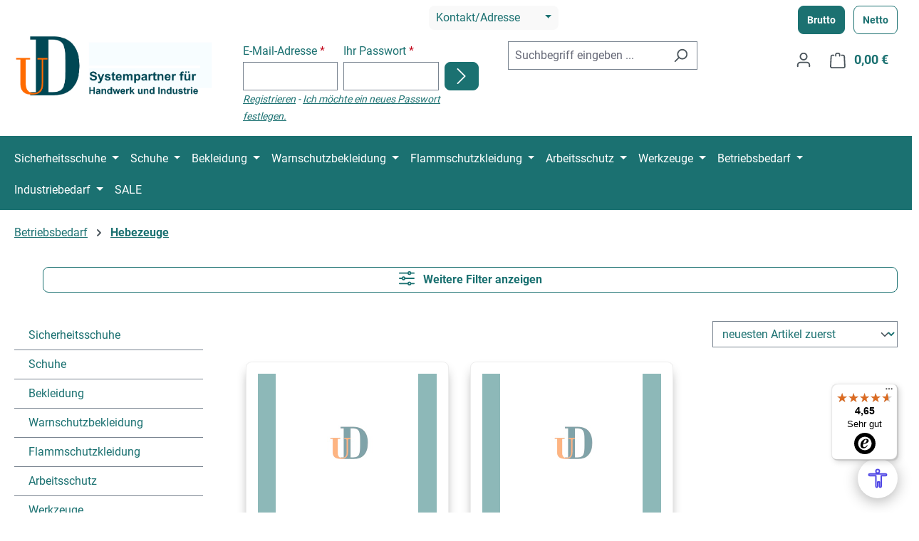

--- FILE ---
content_type: text/html; charset=UTF-8
request_url: https://www.ud-shop.de/betriebsbedarf/hebezeuge/
body_size: 56667
content:
<!DOCTYPE html>
<html lang="de-DE"
      itemscope="itemscope"
      itemtype="https://schema.org/WebPage">


    
                            
    <head>
                                    <meta charset="utf-8">
            
                            <meta name="viewport"
                      content="width=device-width, initial-scale=1, shrink-to-fit=no">
            
                            <meta name="author"
                      content="">
                <meta name="robots"
                      content="index,follow">
                <meta name="revisit-after"
                      content="15 days">
                <meta name="keywords"
                      content="">
                <meta name="description"
                      content="">
            
                                                <meta property="og:url"
                          content="https://www.ud-shop.de/Betriebsbedarf/Hebezeuge/">
                    <meta property="og:type"
                          content="website">
                    <meta property="og:site_name"
                          content="ud-shop.de">
                    <meta property="og:title"
                          content="Hebezeuge">
                    <meta property="og:description"
                          content="">
                    <meta property="og:image"
                          content="https://www.ud-shop.de/media/a8/3e/e3/1709288186/ud-logo.png?ts=1709288186">

                    <meta name="twitter:card"
                          content="summary">
                    <meta name="twitter:site"
                          content="ud-shop.de">
                    <meta name="twitter:title"
                          content="Hebezeuge">
                    <meta name="twitter:description"
                          content="">
                    <meta name="twitter:image"
                          content="https://www.ud-shop.de/media/a8/3e/e3/1709288186/ud-logo.png?ts=1709288186">
                            
                            <meta itemprop="copyrightHolder"
                      content="ud-shop.de">
                <meta itemprop="copyrightYear"
                      content="">
                <meta itemprop="isFamilyFriendly"
                      content="false">
                <meta itemprop="image"
                      content="https://www.ud-shop.de/media/a8/3e/e3/1709288186/ud-logo.png?ts=1709288186">
            
                                            <meta name="theme-color"
                      content="#fff">
                            
                                                
                    <link rel="icon" href="https://www.ud-shop.de/media/a8/e0/d6/1697177657/fav.png?ts=1697177657">
        
                                <link rel="apple-touch-icon"
                  href="https://www.ud-shop.de/media/a1/96/5c/1697458135/ud-footer.png?ts=1697458135">
                    
                                    <link rel="canonical" href="https://www.ud-shop.de/Betriebsbedarf/Hebezeuge/">
                    
                    <title itemprop="name">
                Hebezeuge            </title>
        
                                                                            <link rel="stylesheet"
                      href="https://www.ud-shop.de/theme/e4c707b62c3ee978e95f926b8b630352/css/all.css?1762757724">
                                    
    <link rel="stylesheet" href="https://www.ud-shop.de/api/_info/semeseditorplus/styles/" />

                    
    <script>
        window.features = JSON.parse('\u007B\u0022V6_5_0_0\u0022\u003Atrue,\u0022v6.5.0.0\u0022\u003Atrue,\u0022V6_6_0_0\u0022\u003Atrue,\u0022v6.6.0.0\u0022\u003Atrue,\u0022V6_7_0_0\u0022\u003Atrue,\u0022v6.7.0.0\u0022\u003Atrue,\u0022V6_8_0_0\u0022\u003Afalse,\u0022v6.8.0.0\u0022\u003Afalse,\u0022DISABLE_VUE_COMPAT\u0022\u003Atrue,\u0022disable.vue.compat\u0022\u003Atrue,\u0022ACCESSIBILITY_TWEAKS\u0022\u003Atrue,\u0022accessibility.tweaks\u0022\u003Atrue,\u0022TELEMETRY_METRICS\u0022\u003Afalse,\u0022telemetry.metrics\u0022\u003Afalse,\u0022FLOW_EXECUTION_AFTER_BUSINESS_PROCESS\u0022\u003Afalse,\u0022flow.execution.after.business.process\u0022\u003Afalse,\u0022PERFORMANCE_TWEAKS\u0022\u003Afalse,\u0022performance.tweaks\u0022\u003Afalse,\u0022CACHE_CONTEXT_HASH_RULES_OPTIMIZATION\u0022\u003Afalse,\u0022cache.context.hash.rules.optimization\u0022\u003Afalse,\u0022DEFERRED_CART_ERRORS\u0022\u003Afalse,\u0022deferred.cart.errors\u0022\u003Afalse,\u0022PRODUCT_ANALYTICS\u0022\u003Afalse,\u0022product.analytics\u0022\u003Afalse\u007D');
    </script>
        
                                                    
                

    <!-- Shopware Analytics -->
    <script>
        window.shopwareAnalytics = {
            trackingId: '',
            merchantConsent: true,
            debug: false,
            storefrontController: 'Navigation',
            storefrontAction: 'index',
            storefrontRoute: 'frontend.navigation.page',
            storefrontCmsPageType:  'product_list' ,
        };
    </script>
    <!-- End Shopware Analytics -->
        

                
                            
            
                
                                    <script>
                    window.useDefaultCookieConsent = true;
                </script>
                    
                                        <script>
                window.activeNavigationId = 'e124e25a45da44d0ace55f4e4f8ff20d';
                window.activeRoute = 'frontend.navigation.page';
                window.activeRouteParameters = '\u007B\u0022_httpCache\u0022\u003Atrue,\u0022navigationId\u0022\u003A\u0022e124e25a45da44d0ace55f4e4f8ff20d\u0022\u007D';
                window.router = {
                    'frontend.cart.offcanvas': '/checkout/offcanvas',
                    'frontend.cookie.offcanvas': '/cookie/offcanvas',
                    'frontend.checkout.finish.page': '/checkout/finish',
                    'frontend.checkout.info': '/widgets/checkout/info',
                    'frontend.menu.offcanvas': '/widgets/menu/offcanvas',
                    'frontend.cms.page': '/widgets/cms',
                    'frontend.cms.navigation.page': '/widgets/cms/navigation',
                    'frontend.country.country-data': '/country/country-state-data',
                    'frontend.app-system.generate-token': '/app-system/Placeholder/generate-token',
                    'frontend.gateway.context': '/gateway/context',
                    'frontend.cookie.consent.offcanvas': '/cookie/consent-offcanvas',
                    'frontend.account.login.page': '/account/login',
                    };
                window.salesChannelId = 'dffb0917c96a4f3db27e6e5c21e2e56b';
            </script>
        
    <script>
    window.externalMediaUrl = 'https://media.ud-shop.de/'
    </script>


    <script>
        window.router['frontend.shopware_analytics.customer.data'] = '/storefront/script/shopware-analytics-customer'
    </script>

                                <script>
                
                window.breakpoints = JSON.parse('\u007B\u0022xs\u0022\u003A0,\u0022sm\u0022\u003A576,\u0022md\u0022\u003A768,\u0022lg\u0022\u003A992,\u0022xl\u0022\u003A1200,\u0022xxl\u0022\u003A1400\u007D');
            </script>
        
        
                        
                        
    <script>
        window.validationMessages = JSON.parse('\u007B\u0022required\u0022\u003A\u0022Die\u0020Eingabe\u0020darf\u0020nicht\u0020leer\u0020sein.\u0022,\u0022email\u0022\u003A\u0022Ung\\u00fcltige\u0020E\u002DMail\u002DAdresse.\u0020Die\u0020E\u002DMail\u0020ben\\u00f6tigt\u0020das\u0020Format\u0020\\\u0022nutzer\u0040beispiel.de\\\u0022.\u0022,\u0022confirmation\u0022\u003A\u0022Ihre\u0020Eingaben\u0020sind\u0020nicht\u0020identisch.\u0022,\u0022minLength\u0022\u003A\u0022Die\u0020Eingabe\u0020ist\u0020zu\u0020kurz.\u0022\u007D');
    </script>
        
                                                            <script>
                        window.themeJsPublicPath = 'https://www.ud-shop.de/theme/e4c707b62c3ee978e95f926b8b630352/js/';
                    </script>
                                            <script type="text/javascript" src="https://www.ud-shop.de/theme/e4c707b62c3ee978e95f926b8b630352/js/storefront/storefront.js?1762757724" defer></script>
                                            <script type="text/javascript" src="https://www.ud-shop.de/theme/e4c707b62c3ee978e95f926b8b630352/js/swag-pay-pal/swag-pay-pal.js?1762757724" defer></script>
                                            <script type="text/javascript" src="https://www.ud-shop.de/theme/e4c707b62c3ee978e95f926b8b630352/js/ds-cms-extensions/ds-cms-extensions.js?1762757724" defer></script>
                                            <script type="text/javascript" src="https://www.ud-shop.de/theme/e4c707b62c3ee978e95f926b8b630352/js/ds-easy-cart/ds-easy-cart.js?1762757724" defer></script>
                                            <script type="text/javascript" src="https://www.ud-shop.de/theme/e4c707b62c3ee978e95f926b8b630352/js/ds-lazy-images/ds-lazy-images.js?1762757724" defer></script>
                                            <script type="text/javascript" src="https://www.ud-shop.de/theme/e4c707b62c3ee978e95f926b8b630352/js/tanmar-ng-google-ads-tracking/tanmar-ng-google-ads-tracking.js?1762757724" defer></script>
                                            <script type="text/javascript" src="https://www.ud-shop.de/theme/e4c707b62c3ee978e95f926b8b630352/js/mcs-cookie-permission/mcs-cookie-permission.js?1762757724" defer></script>
                                            <script type="text/javascript" src="https://www.ud-shop.de/theme/e4c707b62c3ee978e95f926b8b630352/js/ds-captcha/ds-captcha.js?1762757724" defer></script>
                                            <script type="text/javascript" src="https://www.ud-shop.de/theme/e4c707b62c3ee978e95f926b8b630352/js/swag-analytics/swag-analytics.js?1762757724" defer></script>
                                            <script type="text/javascript" src="https://www.ud-shop.de/theme/e4c707b62c3ee978e95f926b8b630352/js/ud-theme/ud-theme.js?1762757724" defer></script>
                                                        

    
        </head>

        <body class="is-ctl-navigation is-act-index is-active-route-frontend-navigation-page is-tanmar-google-ads ">

            
                
    
    
            <div id="page-top" class="skip-to-content bg-primary-subtle text-primary-emphasis overflow-hidden" tabindex="-1">
            <div class="container skip-to-content-container d-flex justify-content-center visually-hidden-focusable">
                                                                                        <a href="#content-main" class="skip-to-content-link d-inline-flex text-decoration-underline m-1 p-2 fw-bold gap-2">
                                Zum Hauptinhalt springen
                            </a>
                                            
                                                                        <a href="#header-main-search-input" class="skip-to-content-link d-inline-flex text-decoration-underline m-1 p-2 fw-bold gap-2 d-none d-sm-block">
                                Zur Suche springen
                            </a>
                                            
                                                                        <a href="#main-navigation-menu" class="skip-to-content-link d-inline-flex text-decoration-underline m-1 p-2 fw-bold gap-2 d-none d-lg-block">
                                Zur Hauptnavigation springen
                            </a>
                                                                        </div>
        </div>
        
                                                    <script>
                    window.dataLayer = window.dataLayer || [];
                    function gtag() {
                        dataLayer.push(arguments);
                    }
                    window._tmGoogleAdsFns = [];

                    
                        window._tmGoogleAdsConfig = {
                            cookieConsentTool: 'sw',
                        };

                        window._tmOnGoogleAdsAllow = function () {
                            var script = document.createElement('script');
                            script.type = 'text/javascript';
                            script.src = 'https://www.googletagmanager.com/gtag/js?id=AW-1068276893';
                            script.async = true;
                            document.getElementsByTagName("head")[0].appendChild(script);

                            gtag('js', new Date());

                                                                                                gtag('config', 'AW-1068276893');
                                                                                            
                            gtag("consent", "update", {
                                ad_personalization: "granted",
                                ad_storage: "granted",
                                ad_user_data: "granted",
                            });

                            for (var i in window._tmGoogleAdsFns) {
                                if (typeof window._tmGoogleAdsFns[i] === "function") {
                                    window._tmGoogleAdsFns[i]();
                                }
                            }
                        };
                </script>
                                        
                            <script>
        window._tmGoogleAdsFns.push(function () {
            gtag('event', 'view_item_list', {"send_to":"AW-1068276893","value":0.0,"items":[{"id":"UD-370319-370319","google_business_vertical":"retail"},{"id":"UD200163-200163","google_business_vertical":"retail"}]});
        });
    </script>
                                        <noscript class="noscript-main">
                
    <div role="alert"
         aria-live="polite"
         class="alert alert-info d-flex align-items-center">

                                                                        
                                                    <span class="icon icon-info" aria-hidden="true">
                                        <svg xmlns="http://www.w3.org/2000/svg" xmlns:xlink="http://www.w3.org/1999/xlink" width="24" height="24" viewBox="0 0 24 24"><defs><path d="M12 7c.5523 0 1 .4477 1 1s-.4477 1-1 1-1-.4477-1-1 .4477-1 1-1zm1 9c0 .5523-.4477 1-1 1s-1-.4477-1-1v-5c0-.5523.4477-1 1-1s1 .4477 1 1v5zm11-4c0 6.6274-5.3726 12-12 12S0 18.6274 0 12 5.3726 0 12 0s12 5.3726 12 12zM12 2C6.4772 2 2 6.4772 2 12s4.4772 10 10 10 10-4.4772 10-10S17.5228 2 12 2z" id="icons-default-info" /></defs><use xlink:href="#icons-default-info" fill="#758CA3" fill-rule="evenodd" /></svg>
                    </span>                                                    
                                    
                    <div class="alert-content-container">
                                                    
                                                            Um unseren Shop in vollem Umfang nutzen zu können, empfehlen wir Ihnen Javascript in Ihrem Browser zu aktivieren.
                                    
                                                                </div>
            </div>
            </noscript>
        
                                        
    
        <header class="header-main">
                            <div class="container">
                        
                <div class="row align-items-center header-row">
                            <div class="col-12 col-lg-3 header-logo-col d-flex justify-content-between">
                        <div class="header-logo-main text-center">
                    <a class="header-logo-main-link"
               href="/"
               title="Zur Startseite gehen">
                                    <picture class="header-logo-picture d-block m-auto">
                                                                            
                                                                            
                                                                                    <img src="https://www.ud-shop.de/media/a8/3e/e3/1709288186/ud-logo.png?ts=1709288186"
                                     alt="Zur Startseite gehen"
                                     class="img-fluid header-logo-main-img">
                                                                        </picture>
                            </a>
            </div>
                      <div class="top-bar-nav-item top-bar-language d-lg-none d-flex flex-column">

                                                                <button type="button" class="btn btn-sm mb-2 btn-primary" onclick="window.location.href='https://www.ud-shop.de/tax-switch/switch/brutto '">Brutto</button>
                                
                                                                <button type="button" class="btn btn-sm btn-outline-primary" onclick="window.location.href='https://www.ud-shop.de/tax-switch/switch/netto '">Netto</button>
                                
                        </div>  
                </div>
                                        <div class="col-12 order-2 col-lg-7 order-sm-1 header-search-col align-self-start"">
                    <div class="row">
                                                    <div class="col-12 text-center mb-3 d-lg-block d-none">
                                <div class="top-bar-info dropdown my-auto">
                                    <button class="btn btn-light dropdown-toggle top-bar-nav-btn px-2"
                                            type="button"
                                            id="topBarInfoDropDown"
                                            data-bs-toggle="dropdown"
                                            aria-haspopup="true"
                                            aria-expanded="false">
                                        <span class="top-bar-nav-text">Kontakt/Adresse</span>
                                        <span class="icon icon-icon-arrow" aria-hidden="true">
                                        
                    </span>                                    </button>
                                    <div class="dropdown-menu dropdown-menu-left" style="--bs-dropdown-min-width: 270px;"
                                         aria-labelledby="topBarInfoDropDown">
                                        <div class="px-3"><ul class="list-unstyled small d-flex flex-column" style="gap: .5rem">
    <li><span class="pe-2"><span class="icon icon-gps icon-sm" aria-hidden="true">
                                        <svg xmlns="http://www.w3.org/2000/svg" xmlns:xlink="http://www.w3.org/1999/xlink" width="24" height="24" viewBox="0 0 24 24"><defs><path d="M20.2357 3.7642 13.489 19.7107l-1.84-7.3599-7.36-1.84 15.9466-6.7466zM.7549 9.8345c-.5087.2152-.7466.802-.5314 1.3106a1 1 0 0 0 .6785.5805L9.9998 14l2.2745 9.098c.134.5357.6769.8615 1.2127.7275a1 1 0 0 0 .6784-.5805l8.8733-20.9732c.2152-.5087-.0227-1.0955-.5313-1.3106a1 1 0 0 0-.7793 0L.755 9.8345z" id="icons-default-gps" /></defs><use xlink:href="#icons-default-gps" fill="#758CA3" fill-rule="evenodd" /></svg>
                    </span></span>Bahnhofstr. 46- 50, 48356 Nordwalde</li>
    <li><span class="pe-2"><span class="icon icon-envelope icon-sm" aria-hidden="true">
                                        <svg xmlns="http://www.w3.org/2000/svg" xmlns:xlink="http://www.w3.org/1999/xlink" width="24" height="24" viewBox="0 0 24 24"><defs><path d="m3.7438 5 7.1093 4.9765a2 2 0 0 0 2.2938 0L20.2562 5H3.7438zM22 6.2207l-7.7062 5.3943a4 4 0 0 1-4.5876 0L2 6.2207V18c0 .5523.4477 1 1 1h18c.5523 0 1-.4477 1-1V6.2207zM3 3h18c1.6569 0 3 1.3431 3 3v12c0 1.6569-1.3431 3-3 3H3c-1.6569 0-3-1.3431-3-3V6c0-1.6569 1.3431-3 3-3z" id="icons-default-envelope" /></defs><use xlink:href="#icons-default-envelope" fill="#758CA3" fill-rule="evenodd" /></svg>
                    </span></span>info@ud-shop.de</li>
    <li><span class="pe-2"><span class="icon icon-headset icon-sm" aria-hidden="true">
                                        <svg xmlns="http://www.w3.org/2000/svg" xmlns:xlink="http://www.w3.org/1999/xlink" width="24" height="24" viewBox="0 0 24 24"><defs><path d="M2 11v4h2v-4H2zm20-2c1.1046 0 2 .8954 2 2v4c0 1.1046-.8954 2-2 2v3c0 1.6569-1.3431 3-3 3h-1c0 .5523-.4477 1-1 1h-2c-.5523 0-1-.4477-1-1v-2c0-.5523.4477-1 1-1h2c.5523 0 1 .4477 1 1h1c.5523 0 1-.4477 1-1v-3c-1.1046 0-2-.8954-2-2v-4c0-1.1046.8954-2 2-2 0-3.866-3.134-7-7-7h-2C7.134 2 4 5.134 4 9c1.1046 0 2 .8954 2 2v4c0 1.1046-.8954 2-2 2H2c-1.1046 0-2-.8954-2-2v-4c0-1.1046.8954-2 2-2 0-4.9706 4.0294-9 9-9h2c4.9706 0 9 4.0294 9 9zm-2 2v4h2v-4h-2z" id="icons-default-headset" /></defs><use xlink:href="#icons-default-headset" fill="#758CA3" fill-rule="evenodd" /></svg>
                    </span></span>0 25 73 955 950</li>
    <li><span class="pe-2"><span class="icon icon-clock icon-sm" aria-hidden="true">
                                        <svg xmlns="http://www.w3.org/2000/svg" xmlns:xlink="http://www.w3.org/1999/xlink" width="24" height="24" viewBox="0 0 24 24"><defs><path d="M13 11V6c0-.5523-.4477-1-1-1s-1 .4477-1 1v6c0 .5523.4477 1 1 1h4c.5523 0 1-.4477 1-1s-.4477-1-1-1h-3zm-1 13C5.3726 24 0 18.6274 0 12S5.3726 0 12 0s12 5.3726 12 12-5.3726 12-12 12zm0-2c5.5228 0 10-4.4772 10-10S17.5228 2 12 2 2 6.4772 2 12s4.4772 10 10 10z" id="icons-default-clock" /></defs><use xlink:href="#icons-default-clock" fill="#758CA3" fill-rule="evenodd" /></svg>
                    </span></span>Mo. - Fr. 8:00 bis 12:00 Uhr und 12:45 bis 18:00 Uhr</li>
    <li><span class="pe-2"><span class="icon icon-envelope icon-sm" aria-hidden="true">
                                        <svg xmlns="http://www.w3.org/2000/svg" xmlns:xlink="http://www.w3.org/1999/xlink" width="24" height="24" viewBox="0 0 24 24"><use xlink:href="#icons-default-envelope" fill="#758CA3" fill-rule="evenodd" /></svg>
                    </span></span>
        verkauf@udtechnik.de
    </li>
</ul>




</div>
                                    </div>
                                </div>
                            </div>
                                                <div class="col-sm-auto d-none d-sm-block d-lg-none">
                                                            <div class="nav-main-toggle">
                                                                            <button class="btn nav-main-toggle-btn header-actions-btn"
                                                type="button"
                                                data-off-canvas-menu="true"
                                                aria-label="Menü">
                                                                                            <span class="icon icon-stack" aria-hidden="true">
                                        <svg xmlns="http://www.w3.org/2000/svg" xmlns:xlink="http://www.w3.org/1999/xlink" width="24" height="24" viewBox="0 0 24 24"><defs><path d="M3 13c-.5523 0-1-.4477-1-1s.4477-1 1-1h18c.5523 0 1 .4477 1 1s-.4477 1-1 1H3zm0-7c-.5523 0-1-.4477-1-1s.4477-1 1-1h18c.5523 0 1 .4477 1 1s-.4477 1-1 1H3zm0 14c-.5523 0-1-.4477-1-1s.4477-1 1-1h18c.5523 0 1 .4477 1 1s-.4477 1-1 1H3z" id="icons-default-stack" /></defs><use xlink:href="#icons-default-stack" fill="#758CA3" fill-rule="evenodd" /></svg>
                    </span>                                                                                    </button>
                                                                    </div>
                                                    </div>
                        <div class="col">
                            <div class="row" style="align-items: anchor-center;">
                                                                    <div class="col d-none d-md-block">
                                        <div class="d-flex mx-auto">
                                            <div class="my-auto topbar-login">
                                                                                                        <div class="card login-card mb-3">
        <div class="card-body">
                                        
                <form class="login-form"
          action="/account/login"
          method="post"
          data-form-validation="true">

                                            <input type="hidden"
                               name="redirectTo"
                               value="">

                        <input type="hidden"
                               name="redirectParameters"
                               value="">
                    
        
                
                                                                
                                                                                            
                    <div class="row g-2 gx-2 gy-md-0">
                                    <div class="form-group col-md-5">
                        
    
    
    
        
    
    
    <div class="form-group col-sm-6 col-lg-12">
                                    <label class="form-label" for="loginMail">
                    E-Mail-Adresse

                                            <span class="form-required-label" aria-hidden="true">*</span>
                                    </label>
                    
                    
            
            
            <input type="email"
                   class="form-control"
                   id="loginMail"
                   name="username"
                   aria-describedby="loginMail-feedback"
                                                         autocomplete="username webauthn"                                                         data-validation="required,email"                   aria-required="true"                                      >
        
                            
                    <div id="loginMail-feedback" class="form-field-feedback">
                                                                </div>
            </div>
                    </div>
                
                                    <div class="form-group col-md-5">
                        
    
    
    
        
    
    
    <div class="form-group col-sm-6 col-lg-12">
                                    <label class="form-label" for="loginPassword">
                    Ihr Passwort

                                            <span class="form-required-label" aria-hidden="true">*</span>
                                    </label>
                    
                    
            
            
            <input type="password"
                   class="form-control"
                   id="loginPassword"
                   name="password"
                   aria-describedby="loginPassword-feedback"
                                                         autocomplete="current-password"                                                         data-validation="required"                   aria-required="true"                                      >
        
                            
                    <div id="loginPassword-feedback" class="form-field-feedback">
                                                                </div>
            </div>
                    </div>
                                                    <div class="col-md-2 align-items-end d-flex">
                        <div class="login-submit d-flex">
                            <button type="submit"
                                    class="btn btn-primary ms-auto">
                                <span class="icon icon-arrow-head-right" aria-hidden="true">
                                        <svg xmlns="http://www.w3.org/2000/svg" xmlns:xlink="http://www.w3.org/1999/xlink" width="24" height="24" viewBox="0 0 24 24"><defs><path id="icons-default-arrow-head-right" d="m11.5 7.9142 10.2929 10.293c.3905.3904 1.0237.3904 1.4142 0 .3905-.3906.3905-1.0238 0-1.4143l-11-11c-.3905-.3905-1.0237-.3905-1.4142 0l-11 11c-.3905.3905-.3905 1.0237 0 1.4142.3905.3905 1.0237.3905 1.4142 0L11.5 7.9142z" /></defs><use transform="rotate(90 11.5 12)" xlink:href="#icons-default-arrow-head-right" fill="#758CA3" fill-rule="evenodd" /></svg>
                    </span>                            </button>
                        </div>
                    </div>
                            </div>
        
                    <i class="small">
                <a href="/account/login"
                                                                    title="Registrieren">Registrieren</a>
                - <a href="https://www.ud-shop.de/account/recover">
                    Ich möchte ein neues Passwort festlegen.
                </a>
            </i>
        
                    </form>
        </div>
    </div>
                                                                                            </div>
                                        </div>
                                    </div>
                                                                <div class="col">
                                    
    <div class="collapse"
         id="searchCollapse">
        <div class="header-search my-2 m-sm-auto align-items-end d-flex">
                            <form action="/search"
                      method="get"
                      data-search-widget="true"
                      data-search-widget-options="{&quot;searchWidgetMinChars&quot;:2}"
                      data-url="/suggest?search="
                      class="header-search-form js-search-form">
                                            <div class="input-group ">
                                                            <input
                                    type="search"
                                    id="header-main-search-input"
                                    name="search"
                                    class="form-control header-search-input"
                                    autocomplete="off"
                                    autocapitalize="off"
                                    placeholder="Suchbegriff eingeben ..."
                                    aria-label="Suchbegriff eingeben ..."
                                    role="combobox"
                                    aria-autocomplete="list"
                                    aria-controls="search-suggest-listbox"
                                    aria-expanded="false"
                                    aria-describedby="search-suggest-result-info"
                                    value="">
                            
                                                            <button type="submit"
                                        class="btn header-search-btn"
                                        aria-label="Suchen">
                                    <span class="header-search-icon">
                                        <span class="icon icon-search" aria-hidden="true">
                                        <svg xmlns="http://www.w3.org/2000/svg" xmlns:xlink="http://www.w3.org/1999/xlink" width="24" height="24" viewBox="0 0 24 24"><defs><path d="M10.0944 16.3199 4.707 21.707c-.3905.3905-1.0237.3905-1.4142 0-.3905-.3905-.3905-1.0237 0-1.4142L8.68 14.9056C7.6271 13.551 7 11.8487 7 10c0-4.4183 3.5817-8 8-8s8 3.5817 8 8-3.5817 8-8 8c-1.8487 0-3.551-.627-4.9056-1.6801zM15 16c3.3137 0 6-2.6863 6-6s-2.6863-6-6-6-6 2.6863-6 6 2.6863 6 6 6z" id="icons-default-search" /></defs><use xlink:href="#icons-default-search" fill="#758CA3" fill-rule="evenodd" /></svg>
                    </span>                                    </span>
                                </button>
                            
                                                            <button class="btn header-close-btn js-search-close-btn d-none"
                                        type="button"
                                        aria-label="Die Dropdown-Suche schließen">
                                    <span class="header-close-icon">
                                        <span class="icon icon-x" aria-hidden="true">
                                        <svg xmlns="http://www.w3.org/2000/svg" xmlns:xlink="http://www.w3.org/1999/xlink" width="24" height="24" viewBox="0 0 24 24"><defs><path d="m10.5858 12-7.293-7.2929c-.3904-.3905-.3904-1.0237 0-1.4142.3906-.3905 1.0238-.3905 1.4143 0L12 10.5858l7.2929-7.293c.3905-.3904 1.0237-.3904 1.4142 0 .3905.3906.3905 1.0238 0 1.4143L13.4142 12l7.293 7.2929c.3904.3905.3904 1.0237 0 1.4142-.3906.3905-1.0238.3905-1.4143 0L12 13.4142l-7.2929 7.293c-.3905.3904-1.0237.3904-1.4142 0-.3905-.3906-.3905-1.0238 0-1.4143L10.5858 12z" id="icons-default-x" /></defs><use xlink:href="#icons-default-x" fill="#758CA3" fill-rule="evenodd" /></svg>
                    </span>                                    </span>
                                </button>
                                                    </div>
                                    </form>
                    </div>
    </div>
                                </div>
                            </div>
                        </div>
                    </div>
                </div>
                                        <div class="col-12 order-1 col-lg-2 order-sm-2 header-actions-col align-self-start">

                    <div class="d-lg-flex align-items-end flex-column mb-3 d-none">
                                                    <div class="top-bar-nav-item top-bar-language">

                                                                <button type="button" class="btn btn-sm me-2 mr-1 btn-primary" onclick="window.location.href='https://www.ud-shop.de/tax-switch/switch/brutto '">Brutto</button>
                                
                                                                <button type="button" class="btn btn-sm btn-outline-primary" onclick="window.location.href='https://www.ud-shop.de/tax-switch/switch/netto '">Netto</button>
                                
                            </div>
                                            </div>

                    
                    <div class="row g-0 justify-content-end">
                                                    <div class="col d-sm-none">
                                <div class="menu-button">
                                                                            <button class="btn nav-main-toggle-btn header-actions-btn"
                                                type="button"
                                                data-off-canvas-menu="true"
                                                aria-label="Menü">
                                                                                            <span class="icon icon-stack" aria-hidden="true">
                                        <svg xmlns="http://www.w3.org/2000/svg" xmlns:xlink="http://www.w3.org/1999/xlink" width="24" height="24" viewBox="0 0 24 24"><use xlink:href="#icons-default-stack" fill="#758CA3" fill-rule="evenodd" /></svg>
                    </span>                                                                                    </button>
                                                                    </div>
                            </div>
                                                                            <div class="col-auto d-sm-none">
                                <div class="search-toggle">
                                    <button class="btn header-actions-btn search-toggle-btn js-search-toggle-btn collapsed"
                                            type="button"
                                            data-bs-toggle="collapse"
                                            data-bs-target="#searchCollapse"
                                            aria-expanded="false"
                                            aria-controls="searchCollapse"
                                            aria-label="Suchen">
                                        <span class="icon icon-search" aria-hidden="true">
                                        <svg xmlns="http://www.w3.org/2000/svg" xmlns:xlink="http://www.w3.org/1999/xlink" width="24" height="24" viewBox="0 0 24 24"><use xlink:href="#icons-default-search" fill="#758CA3" fill-rule="evenodd" /></svg>
                    </span>                                    </button>
                                </div>
                            </div>
                                                                                                    <div class="col-auto">
                                <div class="account-menu">
                                        <div class="dropdown">
                    <button class="btn account-menu-btn header-actions-btn"
                    type="button"
                    id="accountWidget"
                    data-account-menu="true"
                    data-bs-toggle="dropdown"
                    aria-haspopup="true"
                    aria-expanded="false"
                    aria-label="Ihr Konto"
                    title="Ihr Konto">
                <span class="icon icon-avatar" aria-hidden="true">
                                        <svg xmlns="http://www.w3.org/2000/svg" xmlns:xlink="http://www.w3.org/1999/xlink" width="24" height="24" viewBox="0 0 24 24"><defs><path d="M12 3C9.7909 3 8 4.7909 8 7c0 2.2091 1.7909 4 4 4 2.2091 0 4-1.7909 4-4 0-2.2091-1.7909-4-4-4zm0-2c3.3137 0 6 2.6863 6 6s-2.6863 6-6 6-6-2.6863-6-6 2.6863-6 6-6zM4 22.099c0 .5523-.4477 1-1 1s-1-.4477-1-1V20c0-2.7614 2.2386-5 5-5h10.0007c2.7614 0 5 2.2386 5 5v2.099c0 .5523-.4477 1-1 1s-1-.4477-1-1V20c0-1.6569-1.3431-3-3-3H7c-1.6569 0-3 1.3431-3 3v2.099z" id="icons-default-avatar" /></defs><use xlink:href="#icons-default-avatar" fill="#758CA3" fill-rule="evenodd" /></svg>
                    </span>            </button>
        
                    <div class="dropdown-menu dropdown-menu-end account-menu-dropdown js-account-menu-dropdown"
                 aria-labelledby="accountWidget">
                

        
            <div class="offcanvas-header">
                            <button class="btn btn-secondary offcanvas-close js-offcanvas-close">
                                            <span class="icon icon-x icon-sm" aria-hidden="true">
                                        <svg xmlns="http://www.w3.org/2000/svg" xmlns:xlink="http://www.w3.org/1999/xlink" width="24" height="24" viewBox="0 0 24 24"><use xlink:href="#icons-default-x" fill="#758CA3" fill-rule="evenodd" /></svg>
                    </span>                    
                                            Menü schließen
                                    </button>
                    </div>
    
            <div class="offcanvas-body">
                <div class="account-menu">
                                    <div class="dropdown-header account-menu-header">
                    Ihr Konto
                </div>
                    
                                    <div class="account-menu-login">
                                            <a href="/account/login"
                           title="Anmelden"
                           class="btn btn-primary account-menu-login-button">
                            Anmelden
                        </a>
                    
                                            <div class="account-menu-register">
                            oder
                            <a href="/account/login"
                               title="Registrieren">
                                registrieren
                            </a>
                        </div>
                                    </div>
                    
                    <div class="account-menu-links">
                    <div class="header-account-menu">
        <div class="card account-menu-inner">
                                        
                                                    <nav class="list-group list-group-flush account-aside-list-group">
                                                                                    <a href="/account"
                                   title="Übersicht"
                                   class="list-group-item list-group-item-action account-aside-item"
                                   >
                                    Übersicht
                                </a>
                            
                                                            <a href="/account/profile"
                                   title="Persönliches Profil"
                                   class="list-group-item list-group-item-action account-aside-item"
                                   >
                                    Persönliches Profil
                                </a>
                            
                                                                                                                            <a href="/account/address"
                                   title="Adressen"
                                   class="list-group-item list-group-item-action account-aside-item"
                                   >
                                    Adressen
                                </a>
                            
                                                            <a href="/account/order"
                                   title="Bestellungen"
                                   class="list-group-item list-group-item-action account-aside-item"
                                   >
                                    Bestellungen
                                </a>
                                                                        </nav>
                            

            <div class="list-group list-group-flush account-aside-list-group">
                            <a href="/product-lists"
                   title="Meine Stücklisten"
                   class="list-group-item list-group-item-action account-aside-item">
                    Meine Stücklisten
                </a>
                    </div>
    
                                                </div>
    </div>
            </div>
            </div>
        </div>
                </div>
            </div>

                                </div>
                            </div>
                                                                                                        <div class="col-auto">
                                <div
                                    class="header-cart"
                                    data-off-canvas-cart="true"
                                >
                                    <a
                                        class="btn header-cart-btn header-actions-btn"
                                        href="/checkout/cart"
                                        data-cart-widget="true"
                                        title="Warenkorb"
                                        aria-labelledby="cart-widget-aria-label"
                                        aria-haspopup="true"
                                    >
                                            <span class="header-cart-icon">
        <span class="icon icon-bag" aria-hidden="true">
                                        <svg xmlns="http://www.w3.org/2000/svg" xmlns:xlink="http://www.w3.org/1999/xlink" width="24" height="24" viewBox="0 0 24 24"><defs><path d="M5.892 3c.5523 0 1 .4477 1 1s-.4477 1-1 1H3.7895a1 1 0 0 0-.9986.9475l-.7895 15c-.029.5515.3946 1.0221.9987 1.0525h17.8102c.5523 0 1-.4477.9986-1.0525l-.7895-15A1 1 0 0 0 20.0208 5H17.892c-.5523 0-1-.4477-1-1s.4477-1 1-1h2.1288c1.5956 0 2.912 1.249 2.9959 2.8423l.7894 15c.0035.0788.0035.0788.0042.1577 0 1.6569-1.3432 3-3 3H3c-.079-.0007-.079-.0007-.1577-.0041-1.6546-.0871-2.9253-1.499-2.8382-3.1536l.7895-15C.8775 4.249 2.1939 3 3.7895 3H5.892zm4 2c0 .5523-.4477 1-1 1s-1-.4477-1-1V3c0-1.6569 1.3432-3 3-3h2c1.6569 0 3 1.3431 3 3v2c0 .5523-.4477 1-1 1s-1-.4477-1-1V3c0-.5523-.4477-1-1-1h-2c-.5523 0-1 .4477-1 1v2z" id="icons-default-bag" /></defs><use xlink:href="#icons-default-bag" fill="#758CA3" fill-rule="evenodd" /></svg>
                    </span>    </span>
        <span class="header-cart-total d-none d-sm-inline-block ms-sm-2">
        0,00 €
    </span>

        <span
        class="visually-hidden"
        id="cart-widget-aria-label"
    >
        Warenkorb enthält 0 Positionen. Der Gesamtwert beträgt 0,00 €.
    </span>
                                    </a>
                                </div>
                            </div>
                        
                                            </div>
                </div>
                    </div>
                    </div>
                    </header>
    
    
            <div class="nav-main bg-primary">
                                <div class="container">
        
                    <nav class="navbar navbar-expand-lg main-navigation-menu"
                 id="main-navigation-menu"
                 itemscope="itemscope"
                 itemtype="https://schema.org/SiteNavigationElement"
                 data-navbar="true"
                 data-navbar-options="{&quot;pathIdList&quot;:[&quot;066ab62a88864dfb8128a78b7944d413&quot;]}"
                 aria-label="Hauptnavigation">
                <div class="collapse navbar-collapse" id="main_nav">
                    <ul class="navbar-nav main-navigation-menu-list flex-wrap">
                        
                                                                            
                                                                                                                                                                                                                    
                                                                                                            <li class="nav-item nav-item-5cf37725ae1f47f2becc9f1110720654 dropdown position-static">
                                                                                            <a class="nav-link nav-item-5cf37725ae1f47f2becc9f1110720654-link root main-navigation-link p-2 dropdown-toggle"
                                                   href="https://www.ud-shop.de/Sicherheitsschuhe/"
                                                   data-bs-toggle="dropdown"                                                                                                      itemprop="url"
                                                   title="Sicherheitsschuhe"
                                                >
                                                                                                            <span itemprop="name" class="main-navigation-link-text">Sicherheitsschuhe</span>
                                                                                                    </a>
                                            
                                                                                                                                                <div class="dropdown-menu w-100 p-4">
                                                                
            <div class="row">
                            <div class="col">
                    <div class="navigation-flyout-category-link">
                                                                                    <a href="https://www.ud-shop.de/Sicherheitsschuhe/"
                                   itemprop="url"
                                   title="Sicherheitsschuhe">
                                                                            Zur Kategorie Sicherheitsschuhe
                                                                    </a>
                                                                        </div>
                </div>
            
                            <div class="col-auto">
                    <button class="navigation-flyout-close js-close-flyout-menu btn-close" aria-label="Menü schließen">
                                                                                                                            </button>
                </div>
                    </div>
    
            <div class="row navigation-flyout-content">
                            <div class="col">
                    <div class="">
                                                        
                
    <div class="row navigation-flyout-categories is-level-0">
                                                        
                            <div class="col-3 ">
                                                                        <a class="nav-item nav-item-c3718dfb0ef34154b6e89cdd34403099 nav-link nav-item-c3718dfb0ef34154b6e89cdd34403099-link navigation-flyout-link is-level-0"
                               href="https://www.ud-shop.de/Sicherheitsschuhe/Sicherheitsschuhe-SB/"
                               itemprop="url"
                                                              title="Sicherheitsschuhe SB">
                                <span itemprop="name">Sicherheitsschuhe SB</span>
                            </a>
                                            
                                                                            
    
    <div class="navigation-flyout-categories is-level-1">
                                                        
                            <div class="">
                                                                        <a class="nav-item nav-item-7b705742cb624609824be7eeace5b990 nav-link nav-item-7b705742cb624609824be7eeace5b990-link navigation-flyout-link is-level-1"
                               href="https://www.ud-shop.de/Sicherheitsschuhe/Sicherheitsschuhe-SB/SB-Clogs/"
                               itemprop="url"
                                                              title="SB-Clogs">
                                <span itemprop="name">SB-Clogs</span>
                            </a>
                                            
                                                                                </div>
                                                                    
                            <div class="navigation-flyout-col">
                                                                        <a class="nav-item nav-item-c66aa967a7d940428c8c237f0961e5f8 nav-link nav-item-c66aa967a7d940428c8c237f0961e5f8-link navigation-flyout-link is-level-1"
                               href="https://www.ud-shop.de/Sicherheitsschuhe/Sicherheitsschuhe-SB/SB-Clogs-ESD/"
                               itemprop="url"
                                                              title="SB-Clogs  ESD">
                                <span itemprop="name">SB-Clogs  ESD</span>
                            </a>
                                            
                                                                                </div>
                        </div>
                                                            </div>
                                                                    
                            <div class="col-3 navigation-flyout-col">
                                                                        <a class="nav-item nav-item-91a0b61ffd2a4b17a9e6db68771661c5 nav-link nav-item-91a0b61ffd2a4b17a9e6db68771661c5-link navigation-flyout-link is-level-0"
                               href="https://www.ud-shop.de/Sicherheitsschuhe/Sicherheitsschuhe-S1-S1P/"
                               itemprop="url"
                                                              title="Sicherheitsschuhe S1 / S1P">
                                <span itemprop="name">Sicherheitsschuhe S1 / S1P</span>
                            </a>
                                            
                                                                            
    
    <div class="navigation-flyout-categories is-level-1">
                                                        
                            <div class="">
                                                                        <a class="nav-item nav-item-a0365625064f4c4990f89ffd9896fb02 nav-link nav-item-a0365625064f4c4990f89ffd9896fb02-link navigation-flyout-link is-level-1"
                               href="https://www.ud-shop.de/Sicherheitsschuhe/Sicherheitsschuhe-S1-S1P/S1-Halb/"
                               itemprop="url"
                                                              title="S1-Halb">
                                <span itemprop="name">S1-Halb</span>
                            </a>
                                            
                                                                                </div>
                                                                    
                            <div class="navigation-flyout-col">
                                                                        <a class="nav-item nav-item-c342bbe4490547179f729118d3331496 nav-link nav-item-c342bbe4490547179f729118d3331496-link navigation-flyout-link is-level-1"
                               href="https://www.ud-shop.de/Sicherheitsschuhe/Sicherheitsschuhe-S1-S1P/S1-Halb-ESD/"
                               itemprop="url"
                                                              title="S1-Halb (ESD)">
                                <span itemprop="name">S1-Halb (ESD)</span>
                            </a>
                                            
                                                                                </div>
                                                                    
                            <div class="navigation-flyout-col">
                                                                        <a class="nav-item nav-item-d2e78975188543bb9f952d9bf235b338 nav-link nav-item-d2e78975188543bb9f952d9bf235b338-link navigation-flyout-link is-level-1"
                               href="https://www.ud-shop.de/Sicherheitsschuhe/Sicherheitsschuhe-S1-S1P/S1-Hoch/"
                               itemprop="url"
                                                              title="S1-Hoch">
                                <span itemprop="name">S1-Hoch</span>
                            </a>
                                            
                                                                                </div>
                                                                    
                            <div class="">
                                                                        <a class="nav-item nav-item-20fbd8ce56ae41bbb255814cf548211b nav-link nav-item-20fbd8ce56ae41bbb255814cf548211b-link navigation-flyout-link is-level-1"
                               href="https://www.ud-shop.de/Sicherheitsschuhe/Sicherheitsschuhe-S1-S1P/S1-Hoch-ESD/"
                               itemprop="url"
                                                              title="S1-Hoch (ESD)">
                                <span itemprop="name">S1-Hoch (ESD)</span>
                            </a>
                                            
                                                                                </div>
                                                                    
                            <div class="navigation-flyout-col">
                                                                        <a class="nav-item nav-item-73b7fe321e3a48f0bb43d1758ffa8a1a nav-link nav-item-73b7fe321e3a48f0bb43d1758ffa8a1a-link navigation-flyout-link is-level-1"
                               href="https://www.ud-shop.de/Sicherheitsschuhe/Sicherheitsschuhe-S1-S1P/S1-Sandalen/"
                               itemprop="url"
                                                              title="S1-Sandalen">
                                <span itemprop="name">S1-Sandalen</span>
                            </a>
                                            
                                                                                </div>
                                                                    
                            <div class="navigation-flyout-col">
                                                                        <a class="nav-item nav-item-aa6d8056c50b4ae3b7f7b0dfd7608140 nav-link nav-item-aa6d8056c50b4ae3b7f7b0dfd7608140-link navigation-flyout-link is-level-1"
                               href="https://www.ud-shop.de/Sicherheitsschuhe/Sicherheitsschuhe-S1-S1P/S1-Sandalen-ESD/"
                               itemprop="url"
                                                              title="S1-Sandalen (ESD)">
                                <span itemprop="name">S1-Sandalen (ESD)</span>
                            </a>
                                            
                                                                                </div>
                        </div>
                                                            </div>
                                                                    
                            <div class="col-3 navigation-flyout-col">
                                                                        <a class="nav-item nav-item-35ff7f1344fa4b6494bfaeb9d1a7ed36 nav-link nav-item-35ff7f1344fa4b6494bfaeb9d1a7ed36-link navigation-flyout-link is-level-0"
                               href="https://www.ud-shop.de/Sicherheitsschuhe/Sicherheitsschuhe-S2/"
                               itemprop="url"
                                                              title="Sicherheitsschuhe S2">
                                <span itemprop="name">Sicherheitsschuhe S2</span>
                            </a>
                                            
                                                                            
    
    <div class="navigation-flyout-categories is-level-1">
                                                        
                            <div class="">
                                                                        <a class="nav-item nav-item-b508522319e545659e26df29256e73c4 nav-link nav-item-b508522319e545659e26df29256e73c4-link navigation-flyout-link is-level-1"
                               href="https://www.ud-shop.de/Sicherheitsschuhe/Sicherheitsschuhe-S2/S2-Halb/"
                               itemprop="url"
                                                              title="S2-Halb">
                                <span itemprop="name">S2-Halb</span>
                            </a>
                                            
                                                                                </div>
                                                                    
                            <div class="navigation-flyout-col">
                                                                        <a class="nav-item nav-item-f9c20464b84a49af9481bc37ea8d57c5 nav-link nav-item-f9c20464b84a49af9481bc37ea8d57c5-link navigation-flyout-link is-level-1"
                               href="https://www.ud-shop.de/Sicherheitsschuhe/Sicherheitsschuhe-S2/S2-Halb-ESD/"
                               itemprop="url"
                                                              title="S2-Halb (ESD)">
                                <span itemprop="name">S2-Halb (ESD)</span>
                            </a>
                                            
                                                                                </div>
                                                                    
                            <div class="navigation-flyout-col">
                                                                        <a class="nav-item nav-item-cdb6b601cbab42f1ad490c50e79e5c09 nav-link nav-item-cdb6b601cbab42f1ad490c50e79e5c09-link navigation-flyout-link is-level-1"
                               href="https://www.ud-shop.de/Sicherheitsschuhe/Sicherheitsschuhe-S2/S2-Hoch/"
                               itemprop="url"
                                                              title="S2-Hoch">
                                <span itemprop="name">S2-Hoch</span>
                            </a>
                                            
                                                                                </div>
                                                                    
                            <div class="">
                                                                        <a class="nav-item nav-item-7064e14de3ba442b8e965379fa9f4a65 nav-link nav-item-7064e14de3ba442b8e965379fa9f4a65-link navigation-flyout-link is-level-1"
                               href="https://www.ud-shop.de/Sicherheitsschuhe/Sicherheitsschuhe-S2/S2-Hoch-ESD/"
                               itemprop="url"
                                                              title="S2-Hoch (ESD)">
                                <span itemprop="name">S2-Hoch (ESD)</span>
                            </a>
                                            
                                                                                </div>
                        </div>
                                                            </div>
                                                                    
                            <div class="col-3 ">
                                                                        <a class="nav-item nav-item-6ada9d0f12b549ab8e5f5a5c3a71d43a nav-link nav-item-6ada9d0f12b549ab8e5f5a5c3a71d43a-link navigation-flyout-link is-level-0"
                               href="https://www.ud-shop.de/Sicherheitsschuhe/Sicherheitsschuhe-S3/"
                               itemprop="url"
                                                              title="Sicherheitsschuhe S3">
                                <span itemprop="name">Sicherheitsschuhe S3</span>
                            </a>
                                            
                                                                            
    
    <div class="navigation-flyout-categories is-level-1">
                                                        
                            <div class="">
                                                                        <a class="nav-item nav-item-b75347682ee542a0992ed8c182270c25 nav-link nav-item-b75347682ee542a0992ed8c182270c25-link navigation-flyout-link is-level-1"
                               href="https://www.ud-shop.de/Sicherheitsschuhe/Sicherheitsschuhe-S3/S3-Halb/"
                               itemprop="url"
                                                              title="S3-Halb">
                                <span itemprop="name">S3-Halb</span>
                            </a>
                                            
                                                                                </div>
                                                                    
                            <div class="navigation-flyout-col">
                                                                        <a class="nav-item nav-item-c600733314aa471b853b6208671ad008 nav-link nav-item-c600733314aa471b853b6208671ad008-link navigation-flyout-link is-level-1"
                               href="https://www.ud-shop.de/Sicherheitsschuhe/Sicherheitsschuhe-S3/S3-Halb-ESD/"
                               itemprop="url"
                                                              title="S3-Halb ESD">
                                <span itemprop="name">S3-Halb ESD</span>
                            </a>
                                            
                                                                                </div>
                                                                    
                            <div class="navigation-flyout-col">
                                                                        <a class="nav-item nav-item-8a80638aca924f649db16a7fb6cf1ea7 nav-link nav-item-8a80638aca924f649db16a7fb6cf1ea7-link navigation-flyout-link is-level-1"
                               href="https://www.ud-shop.de/Sicherheitsschuhe/Sicherheitsschuhe-S3/S3-Hoch/"
                               itemprop="url"
                                                              title="S3-Hoch">
                                <span itemprop="name">S3-Hoch</span>
                            </a>
                                            
                                                                                </div>
                                                                    
                            <div class="">
                                                                        <a class="nav-item nav-item-3cd6dfbe887d46248075c32906dfdc53 nav-link nav-item-3cd6dfbe887d46248075c32906dfdc53-link navigation-flyout-link is-level-1"
                               href="https://www.ud-shop.de/Sicherheitsschuhe/Sicherheitsschuhe-S3/S3-Hoch-ESD/"
                               itemprop="url"
                                                              title="S3-Hoch ESD">
                                <span itemprop="name">S3-Hoch ESD</span>
                            </a>
                                            
                                                                                </div>
                        </div>
                                                            </div>
                                                                    
                            <div class="col-3 navigation-flyout-col">
                                                                        <a class="nav-item nav-item-4b3fe0d6c7d9413f897782892229a9c9 nav-link nav-item-4b3fe0d6c7d9413f897782892229a9c9-link navigation-flyout-link is-level-0"
                               href="https://www.ud-shop.de/Sicherheitsschuhe/Sicherheitsstiefel-S4-S5/"
                               itemprop="url"
                                                              title="Sicherheitsstiefel S4 / S5">
                                <span itemprop="name">Sicherheitsstiefel S4 / S5</span>
                            </a>
                                            
                                                                                </div>
                                                                    
                            <div class="col-3 navigation-flyout-col">
                                                                        <a class="nav-item nav-item-018cf86b8caf7771b44e3e614a2b5aa8 nav-link nav-item-018cf86b8caf7771b44e3e614a2b5aa8-link navigation-flyout-link is-level-0"
                               href="https://www.ud-shop.de/Sicherheitsschuhe/Sicherheitsschuhe-S6/"
                               itemprop="url"
                                                              title="Sicherheitsschuhe S6">
                                <span itemprop="name">Sicherheitsschuhe S6</span>
                            </a>
                                            
                                                                                </div>
                                                                    
                            <div class="col-3 navigation-flyout-col">
                                                                        <a class="nav-item nav-item-018cf86bc11d71c1a0b8583c4829c9d1 nav-link nav-item-018cf86bc11d71c1a0b8583c4829c9d1-link navigation-flyout-link is-level-0"
                               href="https://www.ud-shop.de/Sicherheitsschuhe/Sicherheitsschuhe-S7/"
                               itemprop="url"
                                                              title="Sicherheitsschuhe S7">
                                <span itemprop="name">Sicherheitsschuhe S7</span>
                            </a>
                                            
                                                                                </div>
                                                                    
                            <div class="col-3 ">
                                                                        <a class="nav-item nav-item-163983986ea7499faf248f7a995fc09e nav-link nav-item-163983986ea7499faf248f7a995fc09e-link navigation-flyout-link is-level-0"
                               href="https://www.ud-shop.de/Sicherheitsschuhe/Schutz-fuer-Besucher/"
                               itemprop="url"
                                                              title="Schutz für Besucher">
                                <span itemprop="name">Schutz für Besucher</span>
                            </a>
                                            
                                                                                </div>
                                                                    
                            <div class="col-3 navigation-flyout-col">
                                                                        <a class="nav-item nav-item-019566d3b30672d8aa82a56c8a2920df nav-link nav-item-019566d3b30672d8aa82a56c8a2920df-link navigation-flyout-link is-level-0"
                               href="https://www.ud-shop.de/Sicherheitsschuhe/Damen-Sicherheitsschuhe/"
                               itemprop="url"
                                                              title="Damen Sicherheitsschuhe">
                                <span itemprop="name">Damen Sicherheitsschuhe</span>
                            </a>
                                            
                                                                                </div>
                                                                    
                            <div class="col-3 navigation-flyout-col">
                                                                        <a class="nav-item nav-item-018ea43c629d784e9efabdfa8d022ac7 nav-link nav-item-018ea43c629d784e9efabdfa8d022ac7-link navigation-flyout-link is-level-0"
                               href="https://www.ud-shop.de/Sicherheitsschuhe/Markenwelt-Sicherheitsschuhe/"
                               itemprop="url"
                                                              title="&gt;&gt; Markenwelt Sicherheitsschuhe ">
                                <span itemprop="name">&gt;&gt; Markenwelt Sicherheitsschuhe </span>
                            </a>
                                            
                                                                            
    
    <div class="navigation-flyout-categories is-level-1">
                                                        
                            <div class="">
                                                                        <a class="nav-item nav-item-34d8c9e96bd147d59592bcaf9df586c0 nav-link nav-item-34d8c9e96bd147d59592bcaf9df586c0-link navigation-flyout-link is-level-1"
                               href="https://www.ud-shop.de/Sicherheitsschuhe/Markenwelt-Sicherheitsschuhe/PUMA-Sicherheitsschuhe/"
                               itemprop="url"
                                                              title="PUMA Sicherheitsschuhe">
                                <span itemprop="name">PUMA Sicherheitsschuhe</span>
                            </a>
                                            
                                                                            
    
    <div class="navigation-flyout-categories is-level-2">
                                                        
                            <div class="">
                                                                        <a class="nav-item nav-item-552d8a916a2b4e4fa695a5df4604f0d7 nav-link nav-item-552d8a916a2b4e4fa695a5df4604f0d7-link navigation-flyout-link is-level-2"
                               href="https://www.ud-shop.de/Sicherheitsschuhe/Markenwelt-Sicherheitsschuhe/PUMA-Sicherheitsschuhe/Puma-Miss-Safety/"
                               itemprop="url"
                                                              title="Puma Miss Safety">
                                <span itemprop="name">Puma Miss Safety</span>
                            </a>
                                            
                                                                                </div>
                                                                    
                            <div class="navigation-flyout-col">
                                                                        <a class="nav-item nav-item-b22700bf216346b0816d670b54bb7d74 nav-link nav-item-b22700bf216346b0816d670b54bb7d74-link navigation-flyout-link is-level-2"
                               href="https://www.ud-shop.de/Sicherheitsschuhe/Markenwelt-Sicherheitsschuhe/PUMA-Sicherheitsschuhe/Puma-Technics-Line/"
                               itemprop="url"
                                                              title="Puma Technics Line">
                                <span itemprop="name">Puma Technics Line</span>
                            </a>
                                            
                                                                                </div>
                                                                    
                            <div class="navigation-flyout-col">
                                                                        <a class="nav-item nav-item-fb4a05164d6b462d981fe1efb4996d53 nav-link nav-item-fb4a05164d6b462d981fe1efb4996d53-link navigation-flyout-link is-level-2"
                               href="https://www.ud-shop.de/Sicherheitsschuhe/Markenwelt-Sicherheitsschuhe/PUMA-Sicherheitsschuhe/Puma-Rebound/"
                               itemprop="url"
                                                              title="Puma Rebound">
                                <span itemprop="name">Puma Rebound</span>
                            </a>
                                            
                                                                                </div>
                                                                    
                            <div class="">
                                                                        <a class="nav-item nav-item-dd3c7aa581524fabb82b4a8922506536 nav-link nav-item-dd3c7aa581524fabb82b4a8922506536-link navigation-flyout-link is-level-2"
                               href="https://www.ud-shop.de/Sicherheitsschuhe/Markenwelt-Sicherheitsschuhe/PUMA-Sicherheitsschuhe/Puma-Scuff-Caps/"
                               itemprop="url"
                                                              title="Puma Scuff Caps">
                                <span itemprop="name">Puma Scuff Caps</span>
                            </a>
                                            
                                                                                </div>
                                                                    
                            <div class="navigation-flyout-col">
                                                                        <a class="nav-item nav-item-38b701db21a74456b4cde95bb4bd4955 nav-link nav-item-38b701db21a74456b4cde95bb4bd4955-link navigation-flyout-link is-level-2"
                               href="https://www.ud-shop.de/Sicherheitsschuhe/Markenwelt-Sicherheitsschuhe/PUMA-Sicherheitsschuhe/Puma-Scuff-Caps-EVO/"
                               itemprop="url"
                                                              title="Puma Scuff Caps EVO">
                                <span itemprop="name">Puma Scuff Caps EVO</span>
                            </a>
                                            
                                                                                </div>
                                                                    
                            <div class="navigation-flyout-col">
                                                                        <a class="nav-item nav-item-018b4c4bb0c272ad9387cb300ab39405 nav-link nav-item-018b4c4bb0c272ad9387cb300ab39405-link navigation-flyout-link is-level-2"
                               href="https://www.ud-shop.de/Sicherheitsschuhe/Markenwelt-Sicherheitsschuhe/PUMA-Sicherheitsschuhe/Puma-Safety-DLX/"
                               itemprop="url"
                                                              title="Puma Safety-DLX">
                                <span itemprop="name">Puma Safety-DLX</span>
                            </a>
                                            
                                                                                </div>
                                                                    
                            <div class="navigation-flyout-col">
                                                                        <a class="nav-item nav-item-773a527b069f4addb49abd01b732d4cd nav-link nav-item-773a527b069f4addb49abd01b732d4cd-link navigation-flyout-link is-level-2"
                               href="https://www.ud-shop.de/Sicherheitsschuhe/Markenwelt-Sicherheitsschuhe/PUMA-Sicherheitsschuhe/Puma-Special-ES/"
                               itemprop="url"
                                                              title="Puma Special &#039;ES&#039;">
                                <span itemprop="name">Puma Special &#039;ES&#039;</span>
                            </a>
                                            
                                                                                </div>
                                                                    
                            <div class="">
                                                                        <a class="nav-item nav-item-e425b979daed481a8b2e0fed99503a67 nav-link nav-item-e425b979daed481a8b2e0fed99503a67-link navigation-flyout-link is-level-2"
                               href="https://www.ud-shop.de/Sicherheitsschuhe/Markenwelt-Sicherheitsschuhe/PUMA-Sicherheitsschuhe/Puma-Moto-Protect/"
                               itemprop="url"
                                                              title="Puma Moto Protect">
                                <span itemprop="name">Puma Moto Protect</span>
                            </a>
                                            
                                                                                </div>
                                                                    
                            <div class="navigation-flyout-col">
                                                                        <a class="nav-item nav-item-2a0d17786fdb426082e9fc60400387d2 nav-link nav-item-2a0d17786fdb426082e9fc60400387d2-link navigation-flyout-link is-level-2"
                               href="https://www.ud-shop.de/Sicherheitsschuhe/Markenwelt-Sicherheitsschuhe/PUMA-Sicherheitsschuhe/Puma-Metro-Protect/"
                               itemprop="url"
                                                              title="Puma Metro Protect">
                                <span itemprop="name">Puma Metro Protect</span>
                            </a>
                                            
                                                                                </div>
                                                                    
                            <div class="navigation-flyout-col">
                                                                        <a class="nav-item nav-item-31dfe4c2ae314992b8102de0d702b4b2 nav-link nav-item-31dfe4c2ae314992b8102de0d702b4b2-link navigation-flyout-link is-level-2"
                               href="https://www.ud-shop.de/Sicherheitsschuhe/Markenwelt-Sicherheitsschuhe/PUMA-Sicherheitsschuhe/Puma-Motion-Cloud/"
                               itemprop="url"
                                                              title="Puma Motion Cloud">
                                <span itemprop="name">Puma Motion Cloud</span>
                            </a>
                                            
                                                                                </div>
                                                                    
                            <div class="navigation-flyout-col">
                                                                        <a class="nav-item nav-item-0196a47132d77e10bed4e48d990ed19f nav-link nav-item-0196a47132d77e10bed4e48d990ed19f-link navigation-flyout-link is-level-2"
                               href="https://www.ud-shop.de/Sicherheitsschuhe/Markenwelt-Sicherheitsschuhe/PUMA-Sicherheitsschuhe/Puma-Motion-PWR/"
                               itemprop="url"
                                                              title="Puma Motion PWR">
                                <span itemprop="name">Puma Motion PWR</span>
                            </a>
                                            
                                                                                </div>
                                                                    
                            <div class="">
                                                                        <a class="nav-item nav-item-54bf76f1fc99409f92ffbe51734dc704 nav-link nav-item-54bf76f1fc99409f92ffbe51734dc704-link navigation-flyout-link is-level-2"
                               href="https://www.ud-shop.de/Sicherheitsschuhe/Markenwelt-Sicherheitsschuhe/PUMA-Sicherheitsschuhe/Puma-Motion-Protect/"
                               itemprop="url"
                                                              title="Puma Motion Protect">
                                <span itemprop="name">Puma Motion Protect</span>
                            </a>
                                            
                                                                                </div>
                                                                    
                            <div class="navigation-flyout-col">
                                                                        <a class="nav-item nav-item-5ed4ce0284344222adf9060f8dc8b86b nav-link nav-item-5ed4ce0284344222adf9060f8dc8b86b-link navigation-flyout-link is-level-2"
                               href="https://www.ud-shop.de/Sicherheitsschuhe/Markenwelt-Sicherheitsschuhe/PUMA-Sicherheitsschuhe/Puma-Urban-Protekt/"
                               itemprop="url"
                                                              title="Puma Urban Protekt">
                                <span itemprop="name">Puma Urban Protekt</span>
                            </a>
                                            
                                                                                </div>
                                                                    
                            <div class="navigation-flyout-col">
                                                                        <a class="nav-item nav-item-e651075cb1294b57bef5d7cda74678e4 nav-link nav-item-e651075cb1294b57bef5d7cda74678e4-link navigation-flyout-link is-level-2"
                               href="https://www.ud-shop.de/Sicherheitsschuhe/Markenwelt-Sicherheitsschuhe/PUMA-Sicherheitsschuhe/Puma-Urban-Effect/"
                               itemprop="url"
                                                              title="Puma Urban Effect">
                                <span itemprop="name">Puma Urban Effect</span>
                            </a>
                                            
                                                                                </div>
                                                                    
                            <div class="navigation-flyout-col">
                                                                        <a class="nav-item nav-item-1ae35b79b6f1441f8bda6e0ccd4b6fdf nav-link nav-item-1ae35b79b6f1441f8bda6e0ccd4b6fdf-link navigation-flyout-link is-level-2"
                               href="https://www.ud-shop.de/Sicherheitsschuhe/Markenwelt-Sicherheitsschuhe/PUMA-Sicherheitsschuhe/Puma-White-N-Service/"
                               itemprop="url"
                                                              title="Puma White´N Service">
                                <span itemprop="name">Puma White´N Service</span>
                            </a>
                                            
                                                                                </div>
                                                                    
                            <div class="">
                                                                        <a class="nav-item nav-item-67c392d9dd6643aaa630321ee45a7bc9 nav-link nav-item-67c392d9dd6643aaa630321ee45a7bc9-link navigation-flyout-link is-level-2"
                               href="https://www.ud-shop.de/Sicherheitsschuhe/Markenwelt-Sicherheitsschuhe/PUMA-Sicherheitsschuhe/Puma-Heritage/"
                               itemprop="url"
                                                              title="Puma Heritage">
                                <span itemprop="name">Puma Heritage</span>
                            </a>
                                            
                                                                                </div>
                        </div>
                                                            </div>
                                                                    
                            <div class="navigation-flyout-col">
                                                                        <a class="nav-item nav-item-8fe31f26c7464f749d449cbaff40435b nav-link nav-item-8fe31f26c7464f749d449cbaff40435b-link navigation-flyout-link is-level-1"
                               href="https://www.ud-shop.de/Sicherheitsschuhe/Markenwelt-Sicherheitsschuhe/Albatros-Sicherheitsschuhe/"
                               itemprop="url"
                                                              title="Albatros Sicherheitsschuhe">
                                <span itemprop="name">Albatros Sicherheitsschuhe</span>
                            </a>
                                            
                                                                            
    
    <div class="navigation-flyout-categories is-level-2">
                                                        
                            <div class="">
                                                                        <a class="nav-item nav-item-2cbef86b96b742a1a8c56dea04219eac nav-link nav-item-2cbef86b96b742a1a8c56dea04219eac-link navigation-flyout-link is-level-2"
                               href="https://www.ud-shop.de/Sicherheitsschuhe/Markenwelt-Sicherheitsschuhe/Albatros-Sicherheitsschuhe/XTS-TRAIL/"
                               itemprop="url"
                                                              title="XTS TRAIL">
                                <span itemprop="name">XTS TRAIL</span>
                            </a>
                                            
                                                                                </div>
                                                                    
                            <div class="navigation-flyout-col">
                                                                        <a class="nav-item nav-item-91e271c1eee54b47b335932803c83b15 nav-link nav-item-91e271c1eee54b47b335932803c83b15-link navigation-flyout-link is-level-2"
                               href="https://www.ud-shop.de/Sicherheitsschuhe/Markenwelt-Sicherheitsschuhe/Albatros-Sicherheitsschuhe/DUAL-IMPULSE/"
                               itemprop="url"
                                                              title="DUAL IMPULSE">
                                <span itemprop="name">DUAL IMPULSE</span>
                            </a>
                                            
                                                                                </div>
                                                                    
                            <div class="navigation-flyout-col">
                                                                        <a class="nav-item nav-item-de50b7a15f004ba7aafef76ea65c83c8 nav-link nav-item-de50b7a15f004ba7aafef76ea65c83c8-link navigation-flyout-link is-level-2"
                               href="https://www.ud-shop.de/Sicherheitsschuhe/Markenwelt-Sicherheitsschuhe/Albatros-Sicherheitsschuhe/SPORT-XTS/"
                               itemprop="url"
                                                              title="SPORT XTS">
                                <span itemprop="name">SPORT XTS</span>
                            </a>
                                            
                                                                                </div>
                                                                    
                            <div class="">
                                                                        <a class="nav-item nav-item-61a7c4ccd8d2411eaf9bcf186173053d nav-link nav-item-61a7c4ccd8d2411eaf9bcf186173053d-link navigation-flyout-link is-level-2"
                               href="https://www.ud-shop.de/Sicherheitsschuhe/Markenwelt-Sicherheitsschuhe/Albatros-Sicherheitsschuhe/FREESTYLER-SR/"
                               itemprop="url"
                                                              title="FREESTYLER SR">
                                <span itemprop="name">FREESTYLER SR</span>
                            </a>
                                            
                                                                                </div>
                                                                    
                            <div class="navigation-flyout-col">
                                                                        <a class="nav-item nav-item-d8abb836e98d4450b0d67142f41449c9 nav-link nav-item-d8abb836e98d4450b0d67142f41449c9-link navigation-flyout-link is-level-2"
                               href="https://www.ud-shop.de/Sicherheitsschuhe/Markenwelt-Sicherheitsschuhe/Albatros-Sicherheitsschuhe/CASUAL-SAFETY/"
                               itemprop="url"
                                                              title="CASUAL SAFETY">
                                <span itemprop="name">CASUAL SAFETY</span>
                            </a>
                                            
                                                                                </div>
                                                                    
                            <div class="navigation-flyout-col">
                                                                        <a class="nav-item nav-item-5300bdc8c1de4d22b7e56ac66661c25c nav-link nav-item-5300bdc8c1de4d22b7e56ac66661c25c-link navigation-flyout-link is-level-2"
                               href="https://www.ud-shop.de/Sicherheitsschuhe/Markenwelt-Sicherheitsschuhe/Albatros-Sicherheitsschuhe/TREKSTAR-WORK/"
                               itemprop="url"
                                                              title="TREKSTAR WORK">
                                <span itemprop="name">TREKSTAR WORK</span>
                            </a>
                                            
                                                                                </div>
                                                                    
                            <div class="navigation-flyout-col">
                                                                        <a class="nav-item nav-item-7fb0d45dae00424ba3be27cc122e9c64 nav-link nav-item-7fb0d45dae00424ba3be27cc122e9c64-link navigation-flyout-link is-level-2"
                               href="https://www.ud-shop.de/Sicherheitsschuhe/Markenwelt-Sicherheitsschuhe/Albatros-Sicherheitsschuhe/PROFI-LINE-CSL/"
                               itemprop="url"
                                                              title="PROFI LINE CSL">
                                <span itemprop="name">PROFI LINE CSL</span>
                            </a>
                                            
                                                                                </div>
                                                                    
                            <div class="">
                                                                        <a class="nav-item nav-item-ad97b9b45b944215b04f396fb8197cbf nav-link nav-item-ad97b9b45b944215b04f396fb8197cbf-link navigation-flyout-link is-level-2"
                               href="https://www.ud-shop.de/Sicherheitsschuhe/Markenwelt-Sicherheitsschuhe/Albatros-Sicherheitsschuhe/CRAFT-HD/"
                               itemprop="url"
                                                              title="CRAFT HD">
                                <span itemprop="name">CRAFT HD</span>
                            </a>
                                            
                                                                                </div>
                                                                    
                            <div class="navigation-flyout-col">
                                                                        <a class="nav-item nav-item-25b481b235f248a4bff57296619c52e0 nav-link nav-item-25b481b235f248a4bff57296619c52e0-link navigation-flyout-link is-level-2"
                               href="https://www.ud-shop.de/Sicherheitsschuhe/Markenwelt-Sicherheitsschuhe/Albatros-Sicherheitsschuhe/CLEAR-TPU/"
                               itemprop="url"
                                                              title="CLEAR TPU">
                                <span itemprop="name">CLEAR TPU</span>
                            </a>
                                            
                                                                                </div>
                                                                    
                            <div class="navigation-flyout-col">
                                                                        <a class="nav-item nav-item-deccdff830284a3d81aa7e2655d48f69 nav-link nav-item-deccdff830284a3d81aa7e2655d48f69-link navigation-flyout-link is-level-2"
                               href="https://www.ud-shop.de/Sicherheitsschuhe/Markenwelt-Sicherheitsschuhe/Albatros-Sicherheitsschuhe/X-TREME/"
                               itemprop="url"
                                                              title="X-TREME">
                                <span itemprop="name">X-TREME</span>
                            </a>
                                            
                                                                                </div>
                                                                    
                            <div class="navigation-flyout-col">
                                                                        <a class="nav-item nav-item-2cbfa3dcf3f24026b6a176820f89175c nav-link nav-item-2cbfa3dcf3f24026b6a176820f89175c-link navigation-flyout-link is-level-2"
                               href="https://www.ud-shop.de/Sicherheitsschuhe/Markenwelt-Sicherheitsschuhe/Albatros-Sicherheitsschuhe/LADIES-LINE/"
                               itemprop="url"
                                                              title="LADIES LINE">
                                <span itemprop="name">LADIES LINE</span>
                            </a>
                                            
                                                                                </div>
                                                                    
                            <div class="">
                                                                        <a class="nav-item nav-item-619db3b1e0c54487bd0419e246492f43 nav-link nav-item-619db3b1e0c54487bd0419e246492f43-link navigation-flyout-link is-level-2"
                               href="https://www.ud-shop.de/Sicherheitsschuhe/Markenwelt-Sicherheitsschuhe/Albatros-Sicherheitsschuhe/FC-SCHALKE-04/"
                               itemprop="url"
                                                              title="FC SCHALKE 04">
                                <span itemprop="name">FC SCHALKE 04</span>
                            </a>
                                            
                                                                                </div>
                                                                    
                            <div class="navigation-flyout-col">
                                                                        <a class="nav-item nav-item-d0fc352c2d9444358556920d169935c9 nav-link nav-item-d0fc352c2d9444358556920d169935c9-link navigation-flyout-link is-level-2"
                               href="https://www.ud-shop.de/Sicherheitsschuhe/Markenwelt-Sicherheitsschuhe/Albatros-Sicherheitsschuhe/DYNAMIC/"
                               itemprop="url"
                                                              title="DYNAMIC">
                                <span itemprop="name">DYNAMIC</span>
                            </a>
                                            
                                                                                </div>
                                                                    
                            <div class="navigation-flyout-col">
                                                                        <a class="nav-item nav-item-018b4c3c3c867184a8f6a571b22440ad nav-link nav-item-018b4c3c3c867184a8f6a571b22440ad-link navigation-flyout-link is-level-2"
                               href="https://www.ud-shop.de/Sicherheitsschuhe/Markenwelt-Sicherheitsschuhe/Albatros-Sicherheitsschuhe/FLEXLITE/"
                               itemprop="url"
                                                              title="FLEXLITE">
                                <span itemprop="name">FLEXLITE</span>
                            </a>
                                            
                                                                                </div>
                        </div>
                                                            </div>
                                                                    
                            <div class="navigation-flyout-col">
                                                                        <a class="nav-item nav-item-b4ab1049c15041f9bf349ec5bc9a7874 nav-link nav-item-b4ab1049c15041f9bf349ec5bc9a7874-link navigation-flyout-link is-level-1"
                               href="https://www.ud-shop.de/Sicherheitsschuhe/Markenwelt-Sicherheitsschuhe/Abeba-Sicherheitsschuhe/"
                               itemprop="url"
                                                              title="Abeba Sicherheitsschuhe">
                                <span itemprop="name">Abeba Sicherheitsschuhe</span>
                            </a>
                                            
                                                                            
    
    <div class="navigation-flyout-categories is-level-2">
                                                        
                            <div class="">
                                                                        <a class="nav-item nav-item-b888dc5301174ffd9c980a308d608812 nav-link nav-item-b888dc5301174ffd9c980a308d608812-link navigation-flyout-link is-level-2"
                               href="https://www.ud-shop.de/Sicherheitsschuhe/Markenwelt-Sicherheitsschuhe/Abeba-Sicherheitsschuhe/Classic/"
                               itemprop="url"
                                                              title="&gt; Classic">
                                <span itemprop="name">&gt; Classic</span>
                            </a>
                                            
                                                                                </div>
                                                                    
                            <div class="navigation-flyout-col">
                                                                        <a class="nav-item nav-item-c72dc5cd377d497bbd1c83c082ab95cb nav-link nav-item-c72dc5cd377d497bbd1c83c082ab95cb-link navigation-flyout-link is-level-2"
                               href="https://www.ud-shop.de/Sicherheitsschuhe/Markenwelt-Sicherheitsschuhe/Abeba-Sicherheitsschuhe/light/"
                               itemprop="url"
                                                              title="&gt; light">
                                <span itemprop="name">&gt; light</span>
                            </a>
                                            
                                                                                </div>
                                                                    
                            <div class="navigation-flyout-col">
                                                                        <a class="nav-item nav-item-64341e36c17c44fca9117096c3ab9941 nav-link nav-item-64341e36c17c44fca9117096c3ab9941-link navigation-flyout-link is-level-2"
                               href="https://www.ud-shop.de/Sicherheitsschuhe/Markenwelt-Sicherheitsschuhe/Abeba-Sicherheitsschuhe/anatom/"
                               itemprop="url"
                                                              title="&gt; anatom">
                                <span itemprop="name">&gt; anatom</span>
                            </a>
                                            
                                                                                </div>
                                                                    
                            <div class="">
                                                                        <a class="nav-item nav-item-2055044d697c4ff18f70d7e5eeba0e2b nav-link nav-item-2055044d697c4ff18f70d7e5eeba0e2b-link navigation-flyout-link is-level-2"
                               href="https://www.ud-shop.de/Sicherheitsschuhe/Markenwelt-Sicherheitsschuhe/Abeba-Sicherheitsschuhe/Static-Control/"
                               itemprop="url"
                                                              title="&gt; Static Control">
                                <span itemprop="name">&gt; Static Control</span>
                            </a>
                                            
                                                                                </div>
                                                                    
                            <div class="navigation-flyout-col">
                                                                        <a class="nav-item nav-item-ff9b60763bef49c2b25d95dd0a51b829 nav-link nav-item-ff9b60763bef49c2b25d95dd0a51b829-link navigation-flyout-link is-level-2"
                               href="https://www.ud-shop.de/Sicherheitsschuhe/Markenwelt-Sicherheitsschuhe/Abeba-Sicherheitsschuhe/Protector-Line/"
                               itemprop="url"
                                                              title="&gt; Protector Line">
                                <span itemprop="name">&gt; Protector Line</span>
                            </a>
                                            
                                                                                </div>
                                                                    
                            <div class="navigation-flyout-col">
                                                                        <a class="nav-item nav-item-d8df638a3fb847f2ba93043840495279 nav-link nav-item-d8df638a3fb847f2ba93043840495279-link navigation-flyout-link is-level-2"
                               href="https://www.ud-shop.de/Sicherheitsschuhe/Markenwelt-Sicherheitsschuhe/Abeba-Sicherheitsschuhe/Business-Men/"
                               itemprop="url"
                                                              title="&gt; Business Men">
                                <span itemprop="name">&gt; Business Men</span>
                            </a>
                                            
                                                                                </div>
                                                                    
                            <div class="navigation-flyout-col">
                                                                        <a class="nav-item nav-item-a9b6135e993f4cab880a1b5a31aa582b nav-link nav-item-a9b6135e993f4cab880a1b5a31aa582b-link navigation-flyout-link is-level-2"
                               href="https://www.ud-shop.de/Sicherheitsschuhe/Markenwelt-Sicherheitsschuhe/Abeba-Sicherheitsschuhe/Uni6/"
                               itemprop="url"
                                                              title="&gt; Uni6">
                                <span itemprop="name">&gt; Uni6</span>
                            </a>
                                            
                                                                                </div>
                                                                    
                            <div class="">
                                                                        <a class="nav-item nav-item-d7af015e168644bf9f6e1332e130e271 nav-link nav-item-d7af015e168644bf9f6e1332e130e271-link navigation-flyout-link is-level-2"
                               href="https://www.ud-shop.de/Sicherheitsschuhe/Markenwelt-Sicherheitsschuhe/Abeba-Sicherheitsschuhe/Crawler/"
                               itemprop="url"
                                                              title="&gt; Crawler">
                                <span itemprop="name">&gt; Crawler</span>
                            </a>
                                            
                                                                                </div>
                        </div>
                                                            </div>
                                                                    
                            <div class="">
                                                                        <a class="nav-item nav-item-fe0ac1360b28481795202b723448e0bb nav-link nav-item-fe0ac1360b28481795202b723448e0bb-link navigation-flyout-link is-level-1"
                               href="https://www.ud-shop.de/Sicherheitsschuhe/Markenwelt-Sicherheitsschuhe/BAAK-Sicherheitsschuhe/"
                               itemprop="url"
                                                              title="BAAK Sicherheitsschuhe">
                                <span itemprop="name">BAAK Sicherheitsschuhe</span>
                            </a>
                                            
                                                                                </div>
                                                                    
                            <div class="navigation-flyout-col">
                                                                        <a class="nav-item nav-item-fea45c2f4a6141c2979772f38c931ccb nav-link nav-item-fea45c2f4a6141c2979772f38c931ccb-link navigation-flyout-link is-level-1"
                               href="https://www.ud-shop.de/Sicherheitsschuhe/Markenwelt-Sicherheitsschuhe/BASE-Sicherheitsschuhe/"
                               itemprop="url"
                                                              title="BASE Sicherheitsschuhe">
                                <span itemprop="name">BASE Sicherheitsschuhe</span>
                            </a>
                                            
                                                                            
    
    <div class="navigation-flyout-categories is-level-2">
                                                        
                            <div class="">
                                                                        <a class="nav-item nav-item-b225631615dd4affbed35547495754b2 nav-link nav-item-b225631615dd4affbed35547495754b2-link navigation-flyout-link is-level-2"
                               href="https://www.ud-shop.de/Sicherheitsschuhe/Markenwelt-Sicherheitsschuhe/BASE-Sicherheitsschuhe/BASE-Record/"
                               itemprop="url"
                                                              title="BASE Record">
                                <span itemprop="name">BASE Record</span>
                            </a>
                                            
                                                                                </div>
                                                                    
                            <div class="navigation-flyout-col">
                                                                        <a class="nav-item nav-item-018f7cebd5da7cae815ff61b6349df27 nav-link nav-item-018f7cebd5da7cae815ff61b6349df27-link navigation-flyout-link is-level-2"
                               href="https://www.ud-shop.de/Sicherheitsschuhe/Markenwelt-Sicherheitsschuhe/BASE-Sicherheitsschuhe/BASE-RunatWork/"
                               itemprop="url"
                                                              title="BASE Run@Work">
                                <span itemprop="name">BASE Run@Work</span>
                            </a>
                                            
                                                                                </div>
                                                                    
                            <div class="navigation-flyout-col">
                                                                        <a class="nav-item nav-item-4b36aa76fe9d419e97790adedf9ed929 nav-link nav-item-4b36aa76fe9d419e97790adedf9ed929-link navigation-flyout-link is-level-2"
                               href="https://www.ud-shop.de/Sicherheitsschuhe/Markenwelt-Sicherheitsschuhe/BASE-Sicherheitsschuhe/BASE-Fortrex/"
                               itemprop="url"
                                                              title="BASE Fortrex">
                                <span itemprop="name">BASE Fortrex</span>
                            </a>
                                            
                                                                                </div>
                                                                    
                            <div class="">
                                                                        <a class="nav-item nav-item-7a581380675146c38217bfaf7a4b1ce5 nav-link nav-item-7a581380675146c38217bfaf7a4b1ce5-link navigation-flyout-link is-level-2"
                               href="https://www.ud-shop.de/Sicherheitsschuhe/Markenwelt-Sicherheitsschuhe/BASE-Sicherheitsschuhe/BASE-Classic/"
                               itemprop="url"
                                                              title="BASE Classic">
                                <span itemprop="name">BASE Classic</span>
                            </a>
                                            
                                                                                </div>
                                                                    
                            <div class="navigation-flyout-col">
                                                                        <a class="nav-item nav-item-c5e2c3ea2e3f440c960b177b09a2ba52 nav-link nav-item-c5e2c3ea2e3f440c960b177b09a2ba52-link navigation-flyout-link is-level-2"
                               href="https://www.ud-shop.de/Sicherheitsschuhe/Markenwelt-Sicherheitsschuhe/BASE-Sicherheitsschuhe/BASE-Classic-Plus/"
                               itemprop="url"
                                                              title="BASE Classic Plus">
                                <span itemprop="name">BASE Classic Plus</span>
                            </a>
                                            
                                                                                </div>
                                                                    
                            <div class="navigation-flyout-col">
                                                                        <a class="nav-item nav-item-f5672895702e48d2a94092af6ea8e31c nav-link nav-item-f5672895702e48d2a94092af6ea8e31c-link navigation-flyout-link is-level-2"
                               href="https://www.ud-shop.de/Sicherheitsschuhe/Markenwelt-Sicherheitsschuhe/BASE-Sicherheitsschuhe/BASE-Smart/"
                               itemprop="url"
                                                              title="BASE Smart">
                                <span itemprop="name">BASE Smart</span>
                            </a>
                                            
                                                                                </div>
                                                                    
                            <div class="navigation-flyout-col">
                                                                        <a class="nav-item nav-item-48a553cd21a94f61ba232d3839c6cce5 nav-link nav-item-48a553cd21a94f61ba232d3839c6cce5-link navigation-flyout-link is-level-2"
                               href="https://www.ud-shop.de/Sicherheitsschuhe/Markenwelt-Sicherheitsschuhe/BASE-Sicherheitsschuhe/BASE-Smart-EVO/"
                               itemprop="url"
                                                              title="BASE Smart EVO">
                                <span itemprop="name">BASE Smart EVO</span>
                            </a>
                                            
                                                                                </div>
                                                                    
                            <div class="">
                                                                        <a class="nav-item nav-item-407bdc7951b54579938f52575ed9ad37 nav-link nav-item-407bdc7951b54579938f52575ed9ad37-link navigation-flyout-link is-level-2"
                               href="https://www.ud-shop.de/Sicherheitsschuhe/Markenwelt-Sicherheitsschuhe/BASE-Sicherheitsschuhe/BASE-Special/"
                               itemprop="url"
                                                              title="BASE Special">
                                <span itemprop="name">BASE Special</span>
                            </a>
                                            
                                                                                </div>
                                                                    
                            <div class="navigation-flyout-col">
                                                                        <a class="nav-item nav-item-5a71110181274f8bade3320412496ebc nav-link nav-item-5a71110181274f8bade3320412496ebc-link navigation-flyout-link is-level-2"
                               href="https://www.ud-shop.de/Sicherheitsschuhe/Markenwelt-Sicherheitsschuhe/BASE-Sicherheitsschuhe/BASE-Kaptiv/"
                               itemprop="url"
                                                              title="BASE Kaptiv">
                                <span itemprop="name">BASE Kaptiv</span>
                            </a>
                                            
                                                                                </div>
                                                                    
                            <div class="navigation-flyout-col">
                                                                        <a class="nav-item nav-item-b394db0abd1a4bbd93f0d55c7c75d071 nav-link nav-item-b394db0abd1a4bbd93f0d55c7c75d071-link navigation-flyout-link is-level-2"
                               href="https://www.ud-shop.de/Sicherheitsschuhe/Markenwelt-Sicherheitsschuhe/BASE-Sicherheitsschuhe/BASE-I4/"
                               itemprop="url"
                                                              title="BASE I4">
                                <span itemprop="name">BASE I4</span>
                            </a>
                                            
                                                                                </div>
                                                                    
                            <div class="navigation-flyout-col">
                                                                        <a class="nav-item nav-item-d6fad6f757034fb5a48c59620fad8e44 nav-link nav-item-d6fad6f757034fb5a48c59620fad8e44-link navigation-flyout-link is-level-2"
                               href="https://www.ud-shop.de/Sicherheitsschuhe/Markenwelt-Sicherheitsschuhe/BASE-Sicherheitsschuhe/BASE-Oxford/"
                               itemprop="url"
                                                              title="BASE Oxford">
                                <span itemprop="name">BASE Oxford</span>
                            </a>
                                            
                                                                                </div>
                                                                    
                            <div class="">
                                                                        <a class="nav-item nav-item-d19c3e5666824fe2aff047d3f161713a nav-link nav-item-d19c3e5666824fe2aff047d3f161713a-link navigation-flyout-link is-level-2"
                               href="https://www.ud-shop.de/Sicherheitsschuhe/Markenwelt-Sicherheitsschuhe/BASE-Sicherheitsschuhe/BASE-Planet/"
                               itemprop="url"
                                                              title="BASE Planet">
                                <span itemprop="name">BASE Planet</span>
                            </a>
                                            
                                                                                </div>
                                                                    
                            <div class="navigation-flyout-col">
                                                                        <a class="nav-item nav-item-62c18bdf96894219a5dabfc287ac6c4f nav-link nav-item-62c18bdf96894219a5dabfc287ac6c4f-link navigation-flyout-link is-level-2"
                               href="https://www.ud-shop.de/Sicherheitsschuhe/Markenwelt-Sicherheitsschuhe/BASE-Sicherheitsschuhe/BASE-Hygiene/"
                               itemprop="url"
                                                              title="BASE Hygiene">
                                <span itemprop="name">BASE Hygiene</span>
                            </a>
                                            
                                                                                </div>
                                                                    
                            <div class="navigation-flyout-col">
                                                                        <a class="nav-item nav-item-bda8b259200f45ec8cf09ed2fdad7b2d nav-link nav-item-bda8b259200f45ec8cf09ed2fdad7b2d-link navigation-flyout-link is-level-2"
                               href="https://www.ud-shop.de/Sicherheitsschuhe/Markenwelt-Sicherheitsschuhe/BASE-Sicherheitsschuhe/BASE-Miss-Base/"
                               itemprop="url"
                                                              title="BASE Miss Base">
                                <span itemprop="name">BASE Miss Base</span>
                            </a>
                                            
                                                                                </div>
                        </div>
                                                            </div>
                                                                    
                            <div class="navigation-flyout-col">
                                                                        <a class="nav-item nav-item-a5e790cf686f4a6494316136731be19d nav-link nav-item-a5e790cf686f4a6494316136731be19d-link navigation-flyout-link is-level-1"
                               href="https://www.ud-shop.de/Sicherheitsschuhe/Markenwelt-Sicherheitsschuhe/ELTEN-Sicherheitsschuhe/"
                               itemprop="url"
                                                              title="ELTEN Sicherheitsschuhe">
                                <span itemprop="name">ELTEN Sicherheitsschuhe</span>
                            </a>
                                            
                                                                                </div>
                                                                    
                            <div class="navigation-flyout-col">
                                                                        <a class="nav-item nav-item-f0b6a603f2ba45e4acbca0f7aedb72c8 nav-link nav-item-f0b6a603f2ba45e4acbca0f7aedb72c8-link navigation-flyout-link is-level-1"
                               href="https://www.ud-shop.de/Sicherheitsschuhe/Markenwelt-Sicherheitsschuhe/Elysee-Sicherheitsschuhe/"
                               itemprop="url"
                                                              title="Elysee Sicherheitsschuhe">
                                <span itemprop="name">Elysee Sicherheitsschuhe</span>
                            </a>
                                            
                                                                                </div>
                                                                    
                            <div class="">
                                                                        <a class="nav-item nav-item-e9cf04ae0f3345be8b0e52cbed87b8d5 nav-link nav-item-e9cf04ae0f3345be8b0e52cbed87b8d5-link navigation-flyout-link is-level-1"
                               href="https://www.ud-shop.de/Sicherheitsschuhe/Markenwelt-Sicherheitsschuhe/Footguard-Sicherheitsschuhe/"
                               itemprop="url"
                                                              title="Footguard Sicherheitsschuhe">
                                <span itemprop="name">Footguard Sicherheitsschuhe</span>
                            </a>
                                            
                                                                                </div>
                                                                    
                            <div class="navigation-flyout-col">
                                                                        <a class="nav-item nav-item-3195e1d4d7c64a8a8f8c64d0e4bdb36f nav-link nav-item-3195e1d4d7c64a8a8f8c64d0e4bdb36f-link navigation-flyout-link is-level-1"
                               href="https://www.ud-shop.de/Sicherheitsschuhe/Markenwelt-Sicherheitsschuhe/FTG-Sicherheitsschuhe/"
                               itemprop="url"
                                                              title="FTG Sicherheitsschuhe">
                                <span itemprop="name">FTG Sicherheitsschuhe</span>
                            </a>
                                            
                                                                                </div>
                                                                    
                            <div class="navigation-flyout-col">
                                                                        <a class="nav-item nav-item-dd48126454fb41cd85c9158b6287ba98 nav-link nav-item-dd48126454fb41cd85c9158b6287ba98-link navigation-flyout-link is-level-1"
                               href="https://www.ud-shop.de/Sicherheitsschuhe/Markenwelt-Sicherheitsschuhe/JALAS-Sicherheitsschuhe/"
                               itemprop="url"
                                                              title="JALAS Sicherheitsschuhe">
                                <span itemprop="name">JALAS Sicherheitsschuhe</span>
                            </a>
                                            
                                                                                </div>
                                                                    
                            <div class="navigation-flyout-col">
                                                                        <a class="nav-item nav-item-031d66b3b5ce4e849348a1d72a4b0e84 nav-link nav-item-031d66b3b5ce4e849348a1d72a4b0e84-link navigation-flyout-link is-level-1"
                               href="https://www.ud-shop.de/Sicherheitsschuhe/Markenwelt-Sicherheitsschuhe/Lemaitre-Sicherheitsschuhe/"
                               itemprop="url"
                                                              title="Lemaitre Sicherheitsschuhe">
                                <span itemprop="name">Lemaitre Sicherheitsschuhe</span>
                            </a>
                                            
                                                                                </div>
                                                                    
                            <div class="">
                                                                        <a class="nav-item nav-item-59ada8110fec43cbb4dfb3a75d67d05d nav-link nav-item-59ada8110fec43cbb4dfb3a75d67d05d-link navigation-flyout-link is-level-1"
                               href="https://www.ud-shop.de/Sicherheitsschuhe/Markenwelt-Sicherheitsschuhe/Maxguard-Sicherheitsschuhe/"
                               itemprop="url"
                                                              title="Maxguard Sicherheitsschuhe">
                                <span itemprop="name">Maxguard Sicherheitsschuhe</span>
                            </a>
                                            
                                                                            
    
    <div class="navigation-flyout-categories is-level-2">
                                                        
                            <div class="">
                                                                        <a class="nav-item nav-item-395956e7d81946ca84129eb0d3e89a9d nav-link nav-item-395956e7d81946ca84129eb0d3e89a9d-link navigation-flyout-link is-level-2"
                               href="https://www.ud-shop.de/Sicherheitsschuhe/Markenwelt-Sicherheitsschuhe/Maxguard-Sicherheitsschuhe/P-Class/"
                               itemprop="url"
                                                              title="&gt; P-Class">
                                <span itemprop="name">&gt; P-Class</span>
                            </a>
                                            
                                                                                </div>
                                                                    
                            <div class="navigation-flyout-col">
                                                                        <a class="nav-item nav-item-e26333b1d54d48bc8468b9dd8a0fe2d3 nav-link nav-item-e26333b1d54d48bc8468b9dd8a0fe2d3-link navigation-flyout-link is-level-2"
                               href="https://www.ud-shop.de/Sicherheitsschuhe/Markenwelt-Sicherheitsschuhe/Maxguard-Sicherheitsschuhe/S-Class/"
                               itemprop="url"
                                                              title="&gt; S-Class">
                                <span itemprop="name">&gt; S-Class</span>
                            </a>
                                            
                                                                                </div>
                                                                    
                            <div class="navigation-flyout-col">
                                                                        <a class="nav-item nav-item-28c23e29587a4b00b670f5ad600687d2 nav-link nav-item-28c23e29587a4b00b670f5ad600687d2-link navigation-flyout-link is-level-2"
                               href="https://www.ud-shop.de/Sicherheitsschuhe/Markenwelt-Sicherheitsschuhe/Maxguard-Sicherheitsschuhe/L-Class/"
                               itemprop="url"
                                                              title="&gt; L-Class">
                                <span itemprop="name">&gt; L-Class</span>
                            </a>
                                            
                                                                                </div>
                                                                    
                            <div class="">
                                                                        <a class="nav-item nav-item-fd2aaec8473240809069f1bd1d662267 nav-link nav-item-fd2aaec8473240809069f1bd1d662267-link navigation-flyout-link is-level-2"
                               href="https://www.ud-shop.de/Sicherheitsschuhe/Markenwelt-Sicherheitsschuhe/Maxguard-Sicherheitsschuhe/E-Class/"
                               itemprop="url"
                                                              title="&gt; E-Class">
                                <span itemprop="name">&gt; E-Class</span>
                            </a>
                                            
                                                                                </div>
                                                                    
                            <div class="navigation-flyout-col">
                                                                        <a class="nav-item nav-item-fa270013e49b467eb1d9b78dd68d4998 nav-link nav-item-fa270013e49b467eb1d9b78dd68d4998-link navigation-flyout-link is-level-2"
                               href="https://www.ud-shop.de/Sicherheitsschuhe/Markenwelt-Sicherheitsschuhe/Maxguard-Sicherheitsschuhe/X-Class/"
                               itemprop="url"
                                                              title="&gt; X-Class">
                                <span itemprop="name">&gt; X-Class</span>
                            </a>
                                            
                                                                                </div>
                                                                    
                            <div class="navigation-flyout-col">
                                                                        <a class="nav-item nav-item-eb2df0fdff644409b6a7502411fa8c84 nav-link nav-item-eb2df0fdff644409b6a7502411fa8c84-link navigation-flyout-link is-level-2"
                               href="https://www.ud-shop.de/Sicherheitsschuhe/Markenwelt-Sicherheitsschuhe/Maxguard-Sicherheitsschuhe/D-Class/"
                               itemprop="url"
                                                              title="&gt; D-Class">
                                <span itemprop="name">&gt; D-Class</span>
                            </a>
                                            
                                                                                </div>
                                                                    
                            <div class="navigation-flyout-col">
                                                                        <a class="nav-item nav-item-8998e223a35a4775951de132862dc853 nav-link nav-item-8998e223a35a4775951de132862dc853-link navigation-flyout-link is-level-2"
                               href="https://www.ud-shop.de/Sicherheitsschuhe/Markenwelt-Sicherheitsschuhe/Maxguard-Sicherheitsschuhe/C-Class/"
                               itemprop="url"
                                                              title="&gt; C-Class">
                                <span itemprop="name">&gt; C-Class</span>
                            </a>
                                            
                                                                                </div>
                                                                    
                            <div class="">
                                                                        <a class="nav-item nav-item-b41c63614c834b379563f034a1660b15 nav-link nav-item-b41c63614c834b379563f034a1660b15-link navigation-flyout-link is-level-2"
                               href="https://www.ud-shop.de/Sicherheitsschuhe/Markenwelt-Sicherheitsschuhe/Maxguard-Sicherheitsschuhe/G-Class/"
                               itemprop="url"
                                                              title="&gt; G-Class">
                                <span itemprop="name">&gt; G-Class</span>
                            </a>
                                            
                                                                                </div>
                                                                    
                            <div class="navigation-flyout-col">
                                                                        <a class="nav-item nav-item-018c5da1863d71d68de583cf932a83a8 nav-link nav-item-018c5da1863d71d68de583cf932a83a8-link navigation-flyout-link is-level-2"
                               href="https://www.ud-shop.de/Sicherheitsschuhe/Markenwelt-Sicherheitsschuhe/Maxguard-Sicherheitsschuhe/SX-Class/"
                               itemprop="url"
                                                              title="-- SX-Class">
                                <span itemprop="name">-- SX-Class</span>
                            </a>
                                            
                                                                                </div>
                                                                    
                            <div class="navigation-flyout-col">
                                                                        <a class="nav-item nav-item-3ee8717d57b94468a4adce09a44cced9 nav-link nav-item-3ee8717d57b94468a4adce09a44cced9-link navigation-flyout-link is-level-2"
                               href="https://www.ud-shop.de/Sicherheitsschuhe/Markenwelt-Sicherheitsschuhe/Maxguard-Sicherheitsschuhe/W-Class/"
                               itemprop="url"
                                                              title="&gt; W-Class">
                                <span itemprop="name">&gt; W-Class</span>
                            </a>
                                            
                                                                                </div>
                                                                    
                            <div class="navigation-flyout-col">
                                                                        <a class="nav-item nav-item-dab8a0d0053e4287ab33073dae50f156 nav-link nav-item-dab8a0d0053e4287ab33073dae50f156-link navigation-flyout-link is-level-2"
                               href="https://www.ud-shop.de/Sicherheitsschuhe/Markenwelt-Sicherheitsschuhe/Maxguard-Sicherheitsschuhe/A-Class/"
                               itemprop="url"
                                                              title="&gt; A-Class">
                                <span itemprop="name">&gt; A-Class</span>
                            </a>
                                            
                                                                                </div>
                        </div>
                                                            </div>
                                                                    
                            <div class="navigation-flyout-col">
                                                                        <a class="nav-item nav-item-409504c35db74fe782ec5a02713b8c09 nav-link nav-item-409504c35db74fe782ec5a02713b8c09-link navigation-flyout-link is-level-1"
                               href="https://www.ud-shop.de/Sicherheitsschuhe/Markenwelt-Sicherheitsschuhe/ruNNex-Sicherheitsschuhe/"
                               itemprop="url"
                                                              title="ruNNex Sicherheitsschuhe">
                                <span itemprop="name">ruNNex Sicherheitsschuhe</span>
                            </a>
                                            
                                                                                </div>
                                                                    
                            <div class="navigation-flyout-col">
                                                                        <a class="nav-item nav-item-6a977b94f294427b8620321b6919667e nav-link nav-item-6a977b94f294427b8620321b6919667e-link navigation-flyout-link is-level-1"
                               href="https://www.ud-shop.de/Sicherheitsschuhe/Markenwelt-Sicherheitsschuhe/SIKA-Sicherheitsschuhe/"
                               itemprop="url"
                                                              title="SIKA Sicherheitsschuhe">
                                <span itemprop="name">SIKA Sicherheitsschuhe</span>
                            </a>
                                            
                                                                                </div>
                                                                    
                            <div class="navigation-flyout-col">
                                                                        <a class="nav-item nav-item-2cf89efd79bb48c7a10ec76a35823290 nav-link nav-item-2cf89efd79bb48c7a10ec76a35823290-link navigation-flyout-link is-level-1"
                               href="https://www.ud-shop.de/Sicherheitsschuhe/Markenwelt-Sicherheitsschuhe/Steitz-Secura-Sicherheitsschuhe/"
                               itemprop="url"
                                                              title="Steitz Secura Sicherheitsschuhe">
                                <span itemprop="name">Steitz Secura Sicherheitsschuhe</span>
                            </a>
                                            
                                                                                </div>
                                                                    
                            <div class="">
                                                                        <a class="nav-item nav-item-4a492cf5b8a74651b8611a4cd16ea154 nav-link nav-item-4a492cf5b8a74651b8611a4cd16ea154-link navigation-flyout-link is-level-1"
                               href="https://www.ud-shop.de/Sicherheitsschuhe/Markenwelt-Sicherheitsschuhe/U-Power-Sicherheitsschuhe/"
                               itemprop="url"
                                                              title="U-Power Sicherheitsschuhe">
                                <span itemprop="name">U-Power Sicherheitsschuhe</span>
                            </a>
                                            
                                                                            
    
    <div class="navigation-flyout-categories is-level-2">
                                                        
                            <div class="">
                                                                        <a class="nav-item nav-item-a12ace4fa89e4387978e6b9b65fa1612 nav-link nav-item-a12ace4fa89e4387978e6b9b65fa1612-link navigation-flyout-link is-level-2"
                               href="https://www.ud-shop.de/Sicherheitsschuhe/Markenwelt-Sicherheitsschuhe/U-Power-Sicherheitsschuhe/RED-LION/"
                               itemprop="url"
                                                              title="RED LION">
                                <span itemprop="name">RED LION</span>
                            </a>
                                            
                                                                                </div>
                        </div>
                                                            </div>
                                                                    
                            <div class="navigation-flyout-col">
                                                                        <a class="nav-item nav-item-6834a017786b4715b01084933ec6df32 nav-link nav-item-6834a017786b4715b01084933ec6df32-link navigation-flyout-link is-level-1"
                               href="https://www.ud-shop.de/Sicherheitsschuhe/Markenwelt-Sicherheitsschuhe/WICA-Sicherheitsschuhe/"
                               itemprop="url"
                                                              title="WICA Sicherheitsschuhe">
                                <span itemprop="name">WICA Sicherheitsschuhe</span>
                            </a>
                                            
                                                                                </div>
                                                                    
                            <div class="navigation-flyout-col">
                                                                        <a class="nav-item nav-item-018c5dccb52e7363bc187a71ecca748c nav-link nav-item-018c5dccb52e7363bc187a71ecca748c-link navigation-flyout-link is-level-1"
                               href="https://www.ud-shop.de/Sicherheitsschuhe/Markenwelt-Sicherheitsschuhe/Stabilus-Sicherheitsschuhe/"
                               itemprop="url"
                                                              title="Stabilus Sicherheitsschuhe">
                                <span itemprop="name">Stabilus Sicherheitsschuhe</span>
                            </a>
                                            
                                                                                </div>
                        </div>
                                                            </div>
                        </div>
                                            </div>
                </div>
            
                                                </div>
                                                        </div>
                                                                                                                                    </li>
                                                                                                                                                                                                                                                                
                                                                                                            <li class="nav-item nav-item-4d2c79b1a9b14c37afa6b0966a23088f dropdown position-static">
                                                                                            <a class="nav-link nav-item-4d2c79b1a9b14c37afa6b0966a23088f-link root main-navigation-link p-2 dropdown-toggle"
                                                   href="https://www.ud-shop.de/Schuhe/"
                                                   data-bs-toggle="dropdown"                                                                                                      itemprop="url"
                                                   title="Schuhe"
                                                >
                                                                                                            <span itemprop="name" class="main-navigation-link-text">Schuhe</span>
                                                                                                    </a>
                                            
                                                                                                                                                <div class="dropdown-menu w-100 p-4">
                                                                
            <div class="row">
                            <div class="col">
                    <div class="navigation-flyout-category-link">
                                                                                    <a href="https://www.ud-shop.de/Schuhe/"
                                   itemprop="url"
                                   title="Schuhe">
                                                                            Zur Kategorie Schuhe
                                                                    </a>
                                                                        </div>
                </div>
            
                            <div class="col-auto">
                    <button class="navigation-flyout-close js-close-flyout-menu btn-close" aria-label="Menü schließen">
                                                                                                                            </button>
                </div>
                    </div>
    
            <div class="row navigation-flyout-content">
                            <div class="col">
                    <div class="">
                                                        
                
    <div class="row navigation-flyout-categories is-level-0">
                                                        
                            <div class="col-3 ">
                                                                        <a class="nav-item nav-item-f618cebd660d4d24984f4da022e8cbe0 nav-link nav-item-f618cebd660d4d24984f4da022e8cbe0-link navigation-flyout-link is-level-0"
                               href="https://www.ud-shop.de/Schuhe/Berufsschuhe/"
                               itemprop="url"
                                                              title="Berufsschuhe">
                                <span itemprop="name">Berufsschuhe</span>
                            </a>
                                            
                                                                            
    
    <div class="navigation-flyout-categories is-level-1">
                                                        
                            <div class="">
                                                                        <a class="nav-item nav-item-bd555bcc75724311b7f425d89d320e7c nav-link nav-item-bd555bcc75724311b7f425d89d320e7c-link navigation-flyout-link is-level-1"
                               href="https://www.ud-shop.de/Schuhe/Berufsschuhe/Stiefel/"
                               itemprop="url"
                                                              title="Stiefel">
                                <span itemprop="name">Stiefel</span>
                            </a>
                                            
                                                                                </div>
                                                                    
                            <div class="navigation-flyout-col">
                                                                        <a class="nav-item nav-item-018c5d0e3efa7033ba246ea24ddf81df nav-link nav-item-018c5d0e3efa7033ba246ea24ddf81df-link navigation-flyout-link is-level-1"
                               href="https://www.ud-shop.de/Schuhe/Berufsschuhe/Stiefel-ESD/"
                               itemprop="url"
                                                              title="- Stiefel ESD">
                                <span itemprop="name">- Stiefel ESD</span>
                            </a>
                                            
                                                                                </div>
                                                                    
                            <div class="navigation-flyout-col">
                                                                        <a class="nav-item nav-item-ed6b94805b9b4706936fad5161a47a75 nav-link nav-item-ed6b94805b9b4706936fad5161a47a75-link navigation-flyout-link is-level-1"
                               href="https://www.ud-shop.de/Schuhe/Berufsschuhe/Clogs-Pantoletten/"
                               itemprop="url"
                                                              title="Clogs/Pantoletten">
                                <span itemprop="name">Clogs/Pantoletten</span>
                            </a>
                                            
                                                                            
    
    <div class="navigation-flyout-categories is-level-2">
                                                        
                            <div class="">
                                                                        <a class="nav-item nav-item-d4968c98f09640d79c5389d858baa5fb nav-link nav-item-d4968c98f09640d79c5389d858baa5fb-link navigation-flyout-link is-level-2"
                               href="https://www.ud-shop.de/Schuhe/Berufsschuhe/Clogs-Pantoletten/Clogs-Pantoletten-ESD/"
                               itemprop="url"
                                                              title="Clogs/Pantoletten (ESD)">
                                <span itemprop="name">Clogs/Pantoletten (ESD)</span>
                            </a>
                                            
                                                                                </div>
                        </div>
                                                            </div>
                                                                    
                            <div class="">
                                                                        <a class="nav-item nav-item-5a783cd75ce34478bcfb4ac3bc045b65 nav-link nav-item-5a783cd75ce34478bcfb4ac3bc045b65-link navigation-flyout-link is-level-1"
                               href="https://www.ud-shop.de/Schuhe/Berufsschuhe/Halbschuhe/"
                               itemprop="url"
                                                              title="Halbschuhe">
                                <span itemprop="name">Halbschuhe</span>
                            </a>
                                            
                                                                            
    
    <div class="navigation-flyout-categories is-level-2">
                                                        
                            <div class="">
                                                                        <a class="nav-item nav-item-ff31125b15fc4fc6a13582d2b495223e nav-link nav-item-ff31125b15fc4fc6a13582d2b495223e-link navigation-flyout-link is-level-2"
                               href="https://www.ud-shop.de/Schuhe/Berufsschuhe/Halbschuhe/Halbschuhe-ESD/"
                               itemprop="url"
                                                              title="Halbschuhe (ESD)">
                                <span itemprop="name">Halbschuhe (ESD)</span>
                            </a>
                                            
                                                                                </div>
                        </div>
                                                            </div>
                                                                    
                            <div class="navigation-flyout-col">
                                                                        <a class="nav-item nav-item-a8cfb327f90b48b4a7a4e337fd6473c9 nav-link nav-item-a8cfb327f90b48b4a7a4e337fd6473c9-link navigation-flyout-link is-level-1"
                               href="https://www.ud-shop.de/Schuhe/Berufsschuhe/Sandalen/"
                               itemprop="url"
                                                              title="Sandalen">
                                <span itemprop="name">Sandalen</span>
                            </a>
                                            
                                                                            
    
    <div class="navigation-flyout-categories is-level-2">
                                                        
                            <div class="">
                                                                        <a class="nav-item nav-item-7ebca8f0aa1c4d6d97a0d2c3d80fb094 nav-link nav-item-7ebca8f0aa1c4d6d97a0d2c3d80fb094-link navigation-flyout-link is-level-2"
                               href="https://www.ud-shop.de/Schuhe/Berufsschuhe/Sandalen/Sandalen-ESD/"
                               itemprop="url"
                                                              title="Sandalen (ESD)">
                                <span itemprop="name">Sandalen (ESD)</span>
                            </a>
                                            
                                                                                </div>
                        </div>
                                                            </div>
                                                                    
                            <div class="navigation-flyout-col">
                                                                        <a class="nav-item nav-item-3ea26ae398ec4ddc8a18ef2e1f99e0b2 nav-link nav-item-3ea26ae398ec4ddc8a18ef2e1f99e0b2-link navigation-flyout-link is-level-1"
                               href="https://www.ud-shop.de/Schuhe/Berufsschuhe/OP-Schuhe/"
                               itemprop="url"
                                                              title="OP-Schuhe">
                                <span itemprop="name">OP-Schuhe</span>
                            </a>
                                            
                                                                                </div>
                        </div>
                                                            </div>
                                                                    
                            <div class="col-3 navigation-flyout-col">
                                                                        <a class="nav-item nav-item-df803d734c0b46f583d3d2d073027956 nav-link nav-item-df803d734c0b46f583d3d2d073027956-link navigation-flyout-link is-level-0"
                               href="https://www.ud-shop.de/Schuhe/Freizeit-Trekkingschuhe/"
                               itemprop="url"
                                                              title="Freizeit- Trekkingschuhe">
                                <span itemprop="name">Freizeit- Trekkingschuhe</span>
                            </a>
                                            
                                                                            
    
    <div class="navigation-flyout-categories is-level-1">
                                                        
                            <div class="">
                                                                        <a class="nav-item nav-item-5bac33684ebe489c8090c8f96012b21a nav-link nav-item-5bac33684ebe489c8090c8f96012b21a-link navigation-flyout-link is-level-1"
                               href="https://www.ud-shop.de/Schuhe/Freizeit-Trekkingschuhe/Trekkingschuhe/"
                               itemprop="url"
                                                              title="Trekkingschuhe">
                                <span itemprop="name">Trekkingschuhe</span>
                            </a>
                                            
                                                                                </div>
                                                                    
                            <div class="navigation-flyout-col">
                                                                        <a class="nav-item nav-item-bba72749133c47e8b10fd98006d0952a nav-link nav-item-bba72749133c47e8b10fd98006d0952a-link navigation-flyout-link is-level-1"
                               href="https://www.ud-shop.de/Schuhe/Freizeit-Trekkingschuhe/WORK-HIKE/"
                               itemprop="url"
                                                              title="WORK &amp; HIKE">
                                <span itemprop="name">WORK &amp; HIKE</span>
                            </a>
                                            
                                                                                </div>
                        </div>
                                                            </div>
                                                                    
                            <div class="col-3 navigation-flyout-col">
                                                                        <a class="nav-item nav-item-93bc44a9ec744b65a416291b3d616c63 nav-link nav-item-93bc44a9ec744b65a416291b3d616c63-link navigation-flyout-link is-level-0"
                               href="https://www.ud-shop.de/Schuhe/Schuhzubehoer/"
                               itemprop="url"
                                                              title="Schuhzubehör">
                                <span itemprop="name">Schuhzubehör</span>
                            </a>
                                            
                                                                            
    
    <div class="navigation-flyout-categories is-level-1">
                                                        
                            <div class="">
                                                                        <a class="nav-item nav-item-d9f363c7cac3401087c25681b14c668d nav-link nav-item-d9f363c7cac3401087c25681b14c668d-link navigation-flyout-link is-level-1"
                               href="https://www.ud-shop.de/Schuhe/Schuhzubehoer/Socken-Struempfe/"
                               itemprop="url"
                                                              title="Socken / Strümpfe">
                                <span itemprop="name">Socken / Strümpfe</span>
                            </a>
                                            
                                                                                </div>
                                                                    
                            <div class="navigation-flyout-col">
                                                                        <a class="nav-item nav-item-d1691d4034c34dadb10a4b6a8ef9c383 nav-link nav-item-d1691d4034c34dadb10a4b6a8ef9c383-link navigation-flyout-link is-level-1"
                               href="https://www.ud-shop.de/Schuhe/Schuhzubehoer/Einlegesohlen/"
                               itemprop="url"
                                                              title="Einlegesohlen">
                                <span itemprop="name">Einlegesohlen</span>
                            </a>
                                            
                                                                                </div>
                                                                    
                            <div class="navigation-flyout-col">
                                                                        <a class="nav-item nav-item-e22f882eeb8a4a68b0eb8095e546aea4 nav-link nav-item-e22f882eeb8a4a68b0eb8095e546aea4-link navigation-flyout-link is-level-1"
                               href="https://www.ud-shop.de/Schuhe/Schuhzubehoer/Schuhpflege/"
                               itemprop="url"
                                                              title="Schuhpflege">
                                <span itemprop="name">Schuhpflege</span>
                            </a>
                                            
                                                                                </div>
                        </div>
                                                            </div>
                                                                    
                            <div class="col-3 ">
                                                                        <a class="nav-item nav-item-b6dc1f98c3f541428da4634e4b068b3f nav-link nav-item-b6dc1f98c3f541428da4634e4b068b3f-link navigation-flyout-link is-level-0"
                               href="https://www.ud-shop.de/Schuhe/Abeba-Berufsschuhe/"
                               itemprop="url"
                                                              title="&gt; Abeba - Berufsschuhe">
                                <span itemprop="name">&gt; Abeba - Berufsschuhe</span>
                            </a>
                                            
                                                                            
    
    <div class="navigation-flyout-categories is-level-1">
                                                        
                            <div class="">
                                                                        <a class="nav-item nav-item-c5cbecdfe61a4241b39498d7ceb6c2f3 nav-link nav-item-c5cbecdfe61a4241b39498d7ceb6c2f3-link navigation-flyout-link is-level-1"
                               href="https://www.ud-shop.de/Schuhe/Abeba-Berufsschuhe/light/"
                               itemprop="url"
                                                              title="&gt;&gt; light">
                                <span itemprop="name">&gt;&gt; light</span>
                            </a>
                                            
                                                                                </div>
                                                                    
                            <div class="navigation-flyout-col">
                                                                        <a class="nav-item nav-item-c415bc24883747868d6a7ae454e57c3a nav-link nav-item-c415bc24883747868d6a7ae454e57c3a-link navigation-flyout-link is-level-1"
                               href="https://www.ud-shop.de/Schuhe/Abeba-Berufsschuhe/mit-Gummisohle/"
                               itemprop="url"
                                                              title="&gt;&gt; mit Gummisohle">
                                <span itemprop="name">&gt;&gt; mit Gummisohle</span>
                            </a>
                                            
                                                                                </div>
                                                                    
                            <div class="navigation-flyout-col">
                                                                        <a class="nav-item nav-item-018b4c4c721470ca824218f15df5b64c nav-link nav-item-018b4c4c721470ca824218f15df5b64c-link navigation-flyout-link is-level-1"
                               href="https://www.ud-shop.de/Schuhe/Abeba-Berufsschuhe/static-control/"
                               itemprop="url"
                                                              title="&gt;&gt; static-control">
                                <span itemprop="name">&gt;&gt; static-control</span>
                            </a>
                                            
                                                                                </div>
                                                                    
                            <div class="">
                                                                        <a class="nav-item nav-item-1200694b98bd4825ba8a6192af26e8bc nav-link nav-item-1200694b98bd4825ba8a6192af26e8bc-link navigation-flyout-link is-level-1"
                               href="https://www.ud-shop.de/Schuhe/Abeba-Berufsschuhe/Serviceschuhe/"
                               itemprop="url"
                                                              title="&gt;&gt; Serviceschuhe">
                                <span itemprop="name">&gt;&gt; Serviceschuhe</span>
                            </a>
                                            
                                                                                </div>
                                                                    
                            <div class="navigation-flyout-col">
                                                                        <a class="nav-item nav-item-6c4d144701954f6491a535289203b511 nav-link nav-item-6c4d144701954f6491a535289203b511-link navigation-flyout-link is-level-1"
                               href="https://www.ud-shop.de/Schuhe/Abeba-Berufsschuhe/mit-Luftpolstersohle/"
                               itemprop="url"
                                                              title="&gt;&gt; mit Luftpolstersohle">
                                <span itemprop="name">&gt;&gt; mit Luftpolstersohle</span>
                            </a>
                                            
                                                                                </div>
                                                                    
                            <div class="navigation-flyout-col">
                                                                        <a class="nav-item nav-item-3660dca57ebf49d682d7a18c47d68dfd nav-link nav-item-3660dca57ebf49d682d7a18c47d68dfd-link navigation-flyout-link is-level-1"
                               href="https://www.ud-shop.de/Schuhe/Abeba-Berufsschuhe/mit-Reflexor-Massagefussbett/"
                               itemprop="url"
                                                              title="&gt;&gt; mit Reflexor- Massagefussbett">
                                <span itemprop="name">&gt;&gt; mit Reflexor- Massagefussbett</span>
                            </a>
                                            
                                                                                </div>
                                                                    
                            <div class="navigation-flyout-col">
                                                                        <a class="nav-item nav-item-a0ab01df29bf4634856dfa082b5ae5b9 nav-link nav-item-a0ab01df29bf4634856dfa082b5ae5b9-link navigation-flyout-link is-level-1"
                               href="https://www.ud-shop.de/Schuhe/Abeba-Berufsschuhe/mit-PU-PU-Sohle/"
                               itemprop="url"
                                                              title="&gt;&gt; mit PU/PU-Sohle">
                                <span itemprop="name">&gt;&gt; mit PU/PU-Sohle</span>
                            </a>
                                            
                                                                                </div>
                                                                    
                            <div class="">
                                                                        <a class="nav-item nav-item-b0af41d35f5746f58c3b5fec67b1a875 nav-link nav-item-b0af41d35f5746f58c3b5fec67b1a875-link navigation-flyout-link is-level-1"
                               href="https://www.ud-shop.de/Schuhe/Abeba-Berufsschuhe/mit-Korkfussbett/"
                               itemprop="url"
                                                              title="&gt;&gt; mit Korkfußbett">
                                <span itemprop="name">&gt;&gt; mit Korkfußbett</span>
                            </a>
                                            
                                                                                </div>
                                                                    
                            <div class="navigation-flyout-col">
                                                                        <a class="nav-item nav-item-80241603cc2b4a128610ac827d4a4e2a nav-link nav-item-80241603cc2b4a128610ac827d4a4e2a-link navigation-flyout-link is-level-1"
                               href="https://www.ud-shop.de/Schuhe/Abeba-Berufsschuhe/Spezialschuhe/"
                               itemprop="url"
                                                              title="&gt;&gt; Spezialschuhe">
                                <span itemprop="name">&gt;&gt; Spezialschuhe</span>
                            </a>
                                            
                                                                                </div>
                                                                    
                            <div class="navigation-flyout-col">
                                                                        <a class="nav-item nav-item-62b9f4ab4276419ca948c08cdd4aad44 nav-link nav-item-62b9f4ab4276419ca948c08cdd4aad44-link navigation-flyout-link is-level-1"
                               href="https://www.ud-shop.de/Schuhe/Abeba-Berufsschuhe/Managerschuhe/"
                               itemprop="url"
                                                              title="&gt;&gt; Managerschuhe">
                                <span itemprop="name">&gt;&gt; Managerschuhe</span>
                            </a>
                                            
                                                                                </div>
                                                                    
                            <div class="navigation-flyout-col">
                                                                        <a class="nav-item nav-item-45f6d9c6e60242e19e70301c8d15ff05 nav-link nav-item-45f6d9c6e60242e19e70301c8d15ff05-link navigation-flyout-link is-level-1"
                               href="https://www.ud-shop.de/Schuhe/Abeba-Berufsschuhe/XXL-Berufsschue/"
                               itemprop="url"
                                                              title="&gt;&gt; XXL Berufsschue">
                                <span itemprop="name">&gt;&gt; XXL Berufsschue</span>
                            </a>
                                            
                                                                                </div>
                                                                    
                            <div class="">
                                                                        <a class="nav-item nav-item-7e9b285c29694b14a51659f2ebc52bb2 nav-link nav-item-7e9b285c29694b14a51659f2ebc52bb2-link navigation-flyout-link is-level-1"
                               href="https://www.ud-shop.de/Schuhe/Abeba-Berufsschuhe/Dynamic/"
                               itemprop="url"
                                                              title="&gt;&gt; Dynamic">
                                <span itemprop="name">&gt;&gt; Dynamic</span>
                            </a>
                                            
                                                                                </div>
                                                                    
                            <div class="navigation-flyout-col">
                                                                        <a class="nav-item nav-item-5098c2d3c8d34ca3b3ca944cdd911844 nav-link nav-item-5098c2d3c8d34ca3b3ca944cdd911844-link navigation-flyout-link is-level-1"
                               href="https://www.ud-shop.de/Schuhe/Abeba-Berufsschuhe/easy/"
                               itemprop="url"
                                                              title="&gt;&gt; easy">
                                <span itemprop="name">&gt;&gt; easy</span>
                            </a>
                                            
                                                                                </div>
                                                                    
                            <div class="navigation-flyout-col">
                                                                        <a class="nav-item nav-item-018c5d0cad5b72e9b892addee1cd3fe4 nav-link nav-item-018c5d0cad5b72e9b892addee1cd3fe4-link navigation-flyout-link is-level-1"
                               href="https://www.ud-shop.de/Schuhe/Abeba-Berufsschuhe/high-Original/"
                               itemprop="url"
                                                              title="&gt;&gt; high Original">
                                <span itemprop="name">&gt;&gt; high Original</span>
                            </a>
                                            
                                                                                </div>
                                                                    
                            <div class="navigation-flyout-col">
                                                                        <a class="nav-item nav-item-d04abf693ff24f48928d48cc5cd577b4 nav-link nav-item-d04abf693ff24f48928d48cc5cd577b4-link navigation-flyout-link is-level-1"
                               href="https://www.ud-shop.de/Schuhe/Abeba-Berufsschuhe/Uni6/"
                               itemprop="url"
                                                              title="&gt;&gt; Uni6">
                                <span itemprop="name">&gt;&gt; Uni6</span>
                            </a>
                                            
                                                                                </div>
                        </div>
                                                            </div>
                                                                    
                            <div class="col-3 navigation-flyout-col">
                                                                        <a class="nav-item nav-item-5ff3dfbdf13b4065b2842288f605fe99 nav-link nav-item-5ff3dfbdf13b4065b2842288f605fe99-link navigation-flyout-link is-level-0"
                               href="https://www.ud-shop.de/Schuhe/SIKA-Berufsschuhe/"
                               itemprop="url"
                                                              title="&gt; SIKA Berufsschuhe">
                                <span itemprop="name">&gt; SIKA Berufsschuhe</span>
                            </a>
                                            
                                                                                </div>
                                                                    
                            <div class="col-3 navigation-flyout-col">
                                                                        <a class="nav-item nav-item-84689187908f458fb0d49d9a516d8887 nav-link nav-item-84689187908f458fb0d49d9a516d8887-link navigation-flyout-link is-level-0"
                               href="https://www.ud-shop.de/Schuhe/Work-Leisure/"
                               itemprop="url"
                                                              title="&gt; Work &amp; Leisure">
                                <span itemprop="name">&gt; Work &amp; Leisure</span>
                            </a>
                                            
                                                                                </div>
                                                                    
                            <div class="col-3 navigation-flyout-col">
                                                                        <a class="nav-item nav-item-f13cc23f16ab49d4a992c991a872eca9 nav-link nav-item-f13cc23f16ab49d4a992c991a872eca9-link navigation-flyout-link is-level-0"
                               href="https://www.ud-shop.de/Schuhe/ESD-Berufsschuhe/"
                               itemprop="url"
                                                              title="&gt; ESD-Berufsschuhe">
                                <span itemprop="name">&gt; ESD-Berufsschuhe</span>
                            </a>
                                            
                                                                                </div>
                        </div>
                                            </div>
                </div>
            
                                                </div>
                                                        </div>
                                                                                                                                    </li>
                                                                                                                                                                                                                                                                
                                                                                                            <li class="nav-item nav-item-3b1b9809905041a88a6ad9ab651b76c3 dropdown position-static">
                                                                                            <a class="nav-link nav-item-3b1b9809905041a88a6ad9ab651b76c3-link root main-navigation-link p-2 dropdown-toggle"
                                                   href="https://www.ud-shop.de/Bekleidung/"
                                                   data-bs-toggle="dropdown"                                                                                                      itemprop="url"
                                                   title="Bekleidung"
                                                >
                                                                                                            <span itemprop="name" class="main-navigation-link-text">Bekleidung</span>
                                                                                                    </a>
                                            
                                                                                                                                                <div class="dropdown-menu w-100 p-4">
                                                                
            <div class="row">
                            <div class="col">
                    <div class="navigation-flyout-category-link">
                                                                                    <a href="https://www.ud-shop.de/Bekleidung/"
                                   itemprop="url"
                                   title="Bekleidung">
                                                                            Zur Kategorie Bekleidung
                                                                    </a>
                                                                        </div>
                </div>
            
                            <div class="col-auto">
                    <button class="navigation-flyout-close js-close-flyout-menu btn-close" aria-label="Menü schließen">
                                                                                                                            </button>
                </div>
                    </div>
    
            <div class="row navigation-flyout-content">
                            <div class="col">
                    <div class="">
                                                        
                
    <div class="row navigation-flyout-categories is-level-0">
                                                        
                            <div class="col-3 ">
                                                                        <a class="nav-item nav-item-aa273165eab14bc086bfc25ca2060ab4 nav-link nav-item-aa273165eab14bc086bfc25ca2060ab4-link navigation-flyout-link is-level-0"
                               href="https://www.ud-shop.de/Bekleidung/Hemden-und-Blusen/"
                               itemprop="url"
                                                              title="Hemden und Blusen">
                                <span itemprop="name">Hemden und Blusen</span>
                            </a>
                                            
                                                                            
    
    <div class="navigation-flyout-categories is-level-1">
                                                        
                            <div class="">
                                                                        <a class="nav-item nav-item-be825cf68f3f4e1bba72e1b9937dc6ee nav-link nav-item-be825cf68f3f4e1bba72e1b9937dc6ee-link navigation-flyout-link is-level-1"
                               href="https://www.ud-shop.de/Bekleidung/Hemden-und-Blusen/Blusen-Kasaks-Kittel/"
                               itemprop="url"
                                                              title="Blusen / Kasaks / Kittel">
                                <span itemprop="name">Blusen / Kasaks / Kittel</span>
                            </a>
                                            
                                                                                </div>
                                                                    
                            <div class="navigation-flyout-col">
                                                                        <a class="nav-item nav-item-90bf67689d694d09a2d3df495bb19277 nav-link nav-item-90bf67689d694d09a2d3df495bb19277-link navigation-flyout-link is-level-1"
                               href="https://www.ud-shop.de/Bekleidung/Hemden-und-Blusen/Berufshemden/"
                               itemprop="url"
                                                              title="Berufshemden">
                                <span itemprop="name">Berufshemden</span>
                            </a>
                                            
                                                                                </div>
                        </div>
                                                            </div>
                                                                    
                            <div class="col-3 navigation-flyout-col">
                                                                        <a class="nav-item nav-item-fa584a3c72644cc4a0525210c7eb721c nav-link nav-item-fa584a3c72644cc4a0525210c7eb721c-link navigation-flyout-link is-level-0"
                               href="https://www.ud-shop.de/Bekleidung/Hosen/"
                               itemprop="url"
                                                              title="Hosen">
                                <span itemprop="name">Hosen</span>
                            </a>
                                            
                                                                            
    
    <div class="navigation-flyout-categories is-level-1">
                                                        
                            <div class="">
                                                                        <a class="nav-item nav-item-fd61fe58624e4c2ebb7bee20de2a2514 nav-link nav-item-fd61fe58624e4c2ebb7bee20de2a2514-link navigation-flyout-link is-level-1"
                               href="https://www.ud-shop.de/Bekleidung/Hosen/Bundhosen/"
                               itemprop="url"
                                                              title="Bundhosen">
                                <span itemprop="name">Bundhosen</span>
                            </a>
                                            
                                                                                </div>
                                                                    
                            <div class="navigation-flyout-col">
                                                                        <a class="nav-item nav-item-16dcf9c045aa4a6d83030c5e87696159 nav-link nav-item-16dcf9c045aa4a6d83030c5e87696159-link navigation-flyout-link is-level-1"
                               href="https://www.ud-shop.de/Bekleidung/Hosen/Bundhosen-Damen/"
                               itemprop="url"
                                                              title="Bundhosen - Damen">
                                <span itemprop="name">Bundhosen - Damen</span>
                            </a>
                                            
                                                                                </div>
                                                                    
                            <div class="navigation-flyout-col">
                                                                        <a class="nav-item nav-item-3378147856bc4ddcbb91c7794701d940 nav-link nav-item-3378147856bc4ddcbb91c7794701d940-link navigation-flyout-link is-level-1"
                               href="https://www.ud-shop.de/Bekleidung/Hosen/Bundhosen-Kids/"
                               itemprop="url"
                                                              title="Bundhosen - Kids">
                                <span itemprop="name">Bundhosen - Kids</span>
                            </a>
                                            
                                                                                </div>
                                                                    
                            <div class="">
                                                                        <a class="nav-item nav-item-7d31967dda504e5895fa8374be0c9a60 nav-link nav-item-7d31967dda504e5895fa8374be0c9a60-link navigation-flyout-link is-level-1"
                               href="https://www.ud-shop.de/Bekleidung/Hosen/Latzhosen/"
                               itemprop="url"
                                                              title="Latzhosen">
                                <span itemprop="name">Latzhosen</span>
                            </a>
                                            
                                                                                </div>
                                                                    
                            <div class="navigation-flyout-col">
                                                                        <a class="nav-item nav-item-130f1af59bad4ae49649773f4632169e nav-link nav-item-130f1af59bad4ae49649773f4632169e-link navigation-flyout-link is-level-1"
                               href="https://www.ud-shop.de/Bekleidung/Hosen/Shorts/"
                               itemprop="url"
                                                              title="Shorts">
                                <span itemprop="name">Shorts</span>
                            </a>
                                            
                                                                                </div>
                                                                    
                            <div class="navigation-flyout-col">
                                                                        <a class="nav-item nav-item-ca815deaa3204c6fa9a1a28d676d9b4b nav-link nav-item-ca815deaa3204c6fa9a1a28d676d9b4b-link navigation-flyout-link is-level-1"
                               href="https://www.ud-shop.de/Bekleidung/Hosen/Zunfthosen/"
                               itemprop="url"
                                                              title="Zunfthosen">
                                <span itemprop="name">Zunfthosen</span>
                            </a>
                                            
                                                                                </div>
                                                                    
                            <div class="navigation-flyout-col">
                                                                        <a class="nav-item nav-item-3a3760b9597e4843bf2a7081b40b0d49 nav-link nav-item-3a3760b9597e4843bf2a7081b40b0d49-link navigation-flyout-link is-level-1"
                               href="https://www.ud-shop.de/Bekleidung/Hosen/Schnittschutzhosen/"
                               itemprop="url"
                                                              title="Schnittschutzhosen">
                                <span itemprop="name">Schnittschutzhosen</span>
                            </a>
                                            
                                                                                </div>
                                                                    
                            <div class="">
                                                                        <a class="nav-item nav-item-1fb06cdffb50451c8288ecb84bb457e2 nav-link nav-item-1fb06cdffb50451c8288ecb84bb457e2-link navigation-flyout-link is-level-1"
                               href="https://www.ud-shop.de/Bekleidung/Hosen/Regenhosen/"
                               itemprop="url"
                                                              title="Regenhosen">
                                <span itemprop="name">Regenhosen</span>
                            </a>
                                            
                                                                                </div>
                                                                    
                            <div class="navigation-flyout-col">
                                                                        <a class="nav-item nav-item-a2f1696361ee43399034b7b6d316dfd3 nav-link nav-item-a2f1696361ee43399034b7b6d316dfd3-link navigation-flyout-link is-level-1"
                               href="https://www.ud-shop.de/Bekleidung/Hosen/fuer-Medizin-Pflege/"
                               itemprop="url"
                                                              title="für Medizin &amp; Pflege">
                                <span itemprop="name">für Medizin &amp; Pflege</span>
                            </a>
                                            
                                                                                </div>
                                                                    
                            <div class="navigation-flyout-col">
                                                                        <a class="nav-item nav-item-fe55b91fa75a41cfac557d92cf3400fd nav-link nav-item-fe55b91fa75a41cfac557d92cf3400fd-link navigation-flyout-link is-level-1"
                               href="https://www.ud-shop.de/Bekleidung/Hosen/fuer-Gastro-Image/"
                               itemprop="url"
                                                              title="für Gastro &amp; Image">
                                <span itemprop="name">für Gastro &amp; Image</span>
                            </a>
                                            
                                                                                </div>
                        </div>
                                                            </div>
                                                                    
                            <div class="col-3 navigation-flyout-col">
                                                                        <a class="nav-item nav-item-adf76daf037f4d17b6a155b773c8ad12 nav-link nav-item-adf76daf037f4d17b6a155b773c8ad12-link navigation-flyout-link is-level-0"
                               href="https://www.ud-shop.de/Bekleidung/Schuerzen/"
                               itemprop="url"
                                                              title="Schürzen">
                                <span itemprop="name">Schürzen</span>
                            </a>
                                            
                                                                            
    
    <div class="navigation-flyout-categories is-level-1">
                                                        
                            <div class="">
                                                                        <a class="nav-item nav-item-018b8621a6597339a3bce770a791ab7a nav-link nav-item-018b8621a6597339a3bce770a791ab7a-link navigation-flyout-link is-level-1"
                               href="https://www.ud-shop.de/Bekleidung/Schuerzen/Handwerkerschuerzen/"
                               itemprop="url"
                                                              title="Handwerkerschürzen">
                                <span itemprop="name">Handwerkerschürzen</span>
                            </a>
                                            
                                                                                </div>
                                                                    
                            <div class="navigation-flyout-col">
                                                                        <a class="nav-item nav-item-8561282dd728450184d0c7a4628a9d10 nav-link nav-item-8561282dd728450184d0c7a4628a9d10-link navigation-flyout-link is-level-1"
                               href="https://www.ud-shop.de/Bekleidung/Schuerzen/Gastronomie-Imageschuerzen/"
                               itemprop="url"
                                                              title="Gastronomie- &amp; Imageschürzen">
                                <span itemprop="name">Gastronomie- &amp; Imageschürzen</span>
                            </a>
                                            
                                                                                </div>
                        </div>
                                                            </div>
                                                                    
                            <div class="col-3 ">
                                                                        <a class="nav-item nav-item-b1550914628847b0b0c84f560dba9c0a nav-link nav-item-b1550914628847b0b0c84f560dba9c0a-link navigation-flyout-link is-level-0"
                               href="https://www.ud-shop.de/Bekleidung/Jacken-und-Westen/"
                               itemprop="url"
                                                              title="Jacken und Westen">
                                <span itemprop="name">Jacken und Westen</span>
                            </a>
                                            
                                                                            
    
    <div class="navigation-flyout-categories is-level-1">
                                                        
                            <div class="">
                                                                        <a class="nav-item nav-item-fb0d3e653c8448fd852ffec7234fd7b5 nav-link nav-item-fb0d3e653c8448fd852ffec7234fd7b5-link navigation-flyout-link is-level-1"
                               href="https://www.ud-shop.de/Bekleidung/Jacken-und-Westen/Berufsjacken/"
                               itemprop="url"
                                                              title="Berufsjacken">
                                <span itemprop="name">Berufsjacken</span>
                            </a>
                                            
                                                                                </div>
                                                                    
                            <div class="navigation-flyout-col">
                                                                        <a class="nav-item nav-item-88f0603957154011890d8b64ff96d333 nav-link nav-item-88f0603957154011890d8b64ff96d333-link navigation-flyout-link is-level-1"
                               href="https://www.ud-shop.de/Bekleidung/Jacken-und-Westen/Funktionsjacken/"
                               itemprop="url"
                                                              title="Funktionsjacken">
                                <span itemprop="name">Funktionsjacken</span>
                            </a>
                                            
                                                                                </div>
                                                                    
                            <div class="navigation-flyout-col">
                                                                        <a class="nav-item nav-item-6e0d6151ff01482aad18e80b111901be nav-link nav-item-6e0d6151ff01482aad18e80b111901be-link navigation-flyout-link is-level-1"
                               href="https://www.ud-shop.de/Bekleidung/Jacken-und-Westen/Fleece-Jacken/"
                               itemprop="url"
                                                              title="Fleece Jacken">
                                <span itemprop="name">Fleece Jacken</span>
                            </a>
                                            
                                                                                </div>
                                                                    
                            <div class="">
                                                                        <a class="nav-item nav-item-f4f0ecd9101d4730bd445b46b2533120 nav-link nav-item-f4f0ecd9101d4730bd445b46b2533120-link navigation-flyout-link is-level-1"
                               href="https://www.ud-shop.de/Bekleidung/Jacken-und-Westen/Softshell-Jacken/"
                               itemprop="url"
                                                              title="Softshell Jacken">
                                <span itemprop="name">Softshell Jacken</span>
                            </a>
                                            
                                                                                </div>
                                                                    
                            <div class="navigation-flyout-col">
                                                                        <a class="nav-item nav-item-749b81b470e744a8b7818b1cf33357e8 nav-link nav-item-749b81b470e744a8b7818b1cf33357e8-link navigation-flyout-link is-level-1"
                               href="https://www.ud-shop.de/Bekleidung/Jacken-und-Westen/Regenjacken/"
                               itemprop="url"
                                                              title="Regenjacken">
                                <span itemprop="name">Regenjacken</span>
                            </a>
                                            
                                                                                </div>
                                                                    
                            <div class="navigation-flyout-col">
                                                                        <a class="nav-item nav-item-67be45f85d0a48e780dc4a2ed110d910 nav-link nav-item-67be45f85d0a48e780dc4a2ed110d910-link navigation-flyout-link is-level-1"
                               href="https://www.ud-shop.de/Bekleidung/Jacken-und-Westen/Koch-Baeckerjacken/"
                               itemprop="url"
                                                              title="Koch- / Bäckerjacken">
                                <span itemprop="name">Koch- / Bäckerjacken</span>
                            </a>
                                            
                                                                                </div>
                        </div>
                                                            </div>
                                                                    
                            <div class="col-3 navigation-flyout-col">
                                                                        <a class="nav-item nav-item-5f07d3e427674b4491e72a8e08f91308 nav-link nav-item-5f07d3e427674b4491e72a8e08f91308-link navigation-flyout-link is-level-0"
                               href="https://www.ud-shop.de/Bekleidung/Maentel-und-Overalls/"
                               itemprop="url"
                                                              title="Mäntel und Overalls">
                                <span itemprop="name">Mäntel und Overalls</span>
                            </a>
                                            
                                                                            
    
    <div class="navigation-flyout-categories is-level-1">
                                                        
                            <div class="">
                                                                        <a class="nav-item nav-item-f9dde5eb252b4e5f96d2a4db4b50e9be nav-link nav-item-f9dde5eb252b4e5f96d2a4db4b50e9be-link navigation-flyout-link is-level-1"
                               href="https://www.ud-shop.de/Bekleidung/Maentel-und-Overalls/Ralleykombinationen/"
                               itemprop="url"
                                                              title="Ralleykombinationen">
                                <span itemprop="name">Ralleykombinationen</span>
                            </a>
                                            
                                                                                </div>
                                                                    
                            <div class="navigation-flyout-col">
                                                                        <a class="nav-item nav-item-5ee158a6d7f842ce8dca1bf9e5f874c2 nav-link nav-item-5ee158a6d7f842ce8dca1bf9e5f874c2-link navigation-flyout-link is-level-1"
                               href="https://www.ud-shop.de/Bekleidung/Maentel-und-Overalls/Berufsmaentel/"
                               itemprop="url"
                                                              title="Berufsmäntel">
                                <span itemprop="name">Berufsmäntel</span>
                            </a>
                                            
                                                                                </div>
                                                                    
                            <div class="navigation-flyout-col">
                                                                        <a class="nav-item nav-item-ddd186fb302c47edb1bad09cc01f011f nav-link nav-item-ddd186fb302c47edb1bad09cc01f011f-link navigation-flyout-link is-level-1"
                               href="https://www.ud-shop.de/Bekleidung/Maentel-und-Overalls/Winter-Overalls/"
                               itemprop="url"
                                                              title="Winter Overalls">
                                <span itemprop="name">Winter Overalls</span>
                            </a>
                                            
                                                                                </div>
                        </div>
                                                            </div>
                                                                    
                            <div class="col-3 navigation-flyout-col">
                                                                        <a class="nav-item nav-item-93a54a470d704b978d04c18f17252095 nav-link nav-item-93a54a470d704b978d04c18f17252095-link navigation-flyout-link is-level-0"
                               href="https://www.ud-shop.de/Bekleidung/Pullover-und-Sweet/"
                               itemprop="url"
                                                              title="Pullover und Sweet">
                                <span itemprop="name">Pullover und Sweet</span>
                            </a>
                                            
                                                                                </div>
                                                                    
                            <div class="col-3 navigation-flyout-col">
                                                                        <a class="nav-item nav-item-366534be34224ced9659e48283ef5d14 nav-link nav-item-366534be34224ced9659e48283ef5d14-link navigation-flyout-link is-level-0"
                               href="https://www.ud-shop.de/Bekleidung/Polo-und-Tee/"
                               itemprop="url"
                                                              title="Polo und Tee">
                                <span itemprop="name">Polo und Tee</span>
                            </a>
                                            
                                                                            
    
    <div class="navigation-flyout-categories is-level-1">
                                                        
                            <div class="">
                                                                        <a class="nav-item nav-item-d96b1920335041ad867db0745c96fda1 nav-link nav-item-d96b1920335041ad867db0745c96fda1-link navigation-flyout-link is-level-1"
                               href="https://www.ud-shop.de/Bekleidung/Polo-und-Tee/UV-Schutz-Shirts/"
                               itemprop="url"
                                                              title="UV-Schutz Shirts">
                                <span itemprop="name">UV-Schutz Shirts</span>
                            </a>
                                            
                                                                                </div>
                        </div>
                                                            </div>
                                                                    
                            <div class="col-3 ">
                                                                        <a class="nav-item nav-item-36e743c47b0e413a8b7f60ad57d5d498 nav-link nav-item-36e743c47b0e413a8b7f60ad57d5d498-link navigation-flyout-link is-level-0"
                               href="https://www.ud-shop.de/Bekleidung/Westen/"
                               itemprop="url"
                                                              title="Westen">
                                <span itemprop="name">Westen</span>
                            </a>
                                            
                                                                            
    
    <div class="navigation-flyout-categories is-level-1">
                                                        
                            <div class="">
                                                                        <a class="nav-item nav-item-3f34d86acb4b429787d657cf28860b3a nav-link nav-item-3f34d86acb4b429787d657cf28860b3a-link navigation-flyout-link is-level-1"
                               href="https://www.ud-shop.de/Bekleidung/Westen/Sommerwesten/"
                               itemprop="url"
                                                              title="Sommerwesten">
                                <span itemprop="name">Sommerwesten</span>
                            </a>
                                            
                                                                                </div>
                                                                    
                            <div class="navigation-flyout-col">
                                                                        <a class="nav-item nav-item-226494b2532546628561aedee6aeedd2 nav-link nav-item-226494b2532546628561aedee6aeedd2-link navigation-flyout-link is-level-1"
                               href="https://www.ud-shop.de/Bekleidung/Westen/Winterwesten/"
                               itemprop="url"
                                                              title="Winterwesten">
                                <span itemprop="name">Winterwesten</span>
                            </a>
                                            
                                                                                </div>
                        </div>
                                                            </div>
                                                                    
                            <div class="col-3 navigation-flyout-col">
                                                                        <a class="nav-item nav-item-aff6cd9661a446a4a86a46dead7e2e7b nav-link nav-item-aff6cd9661a446a4a86a46dead7e2e7b-link navigation-flyout-link is-level-0"
                               href="https://www.ud-shop.de/Bekleidung/Bekleidungszubehoer/"
                               itemprop="url"
                                                              title="Bekleidungszubehör">
                                <span itemprop="name">Bekleidungszubehör</span>
                            </a>
                                            
                                                                                </div>
                                                                    
                            <div class="col-3 navigation-flyout-col">
                                                                        <a class="nav-item nav-item-f67c9447e0604639a93186b983c1fb9f nav-link nav-item-f67c9447e0604639a93186b983c1fb9f-link navigation-flyout-link is-level-0"
                               href="https://www.ud-shop.de/Bekleidung/ESD-Berufsbekleidung/"
                               itemprop="url"
                                                              title="&gt; ESD Berufsbekleidung">
                                <span itemprop="name">&gt; ESD Berufsbekleidung</span>
                            </a>
                                            
                                                                                </div>
                                                                    
                            <div class="col-3 navigation-flyout-col">
                                                                        <a class="nav-item nav-item-56f32dd821314a5394248d98993253d8 nav-link nav-item-56f32dd821314a5394248d98993253d8-link navigation-flyout-link is-level-0"
                               href="https://www.ud-shop.de/Bekleidung/Zunftbekleidung/"
                               itemprop="url"
                                                              title="&gt; Zunftbekleidung">
                                <span itemprop="name">&gt; Zunftbekleidung</span>
                            </a>
                                            
                                                                            
    
    <div class="navigation-flyout-categories is-level-1">
                                                        
                            <div class="">
                                                                        <a class="nav-item nav-item-c249d09618fc470ab272711e927454d7 nav-link nav-item-c249d09618fc470ab272711e927454d7-link navigation-flyout-link is-level-1"
                               href="https://www.ud-shop.de/Bekleidung/Zunftbekleidung/Hosen-ohne-Schlag/"
                               itemprop="url"
                                                              title="&gt; Hosen ohne Schlag">
                                <span itemprop="name">&gt; Hosen ohne Schlag</span>
                            </a>
                                            
                                                                                </div>
                                                                    
                            <div class="navigation-flyout-col">
                                                                        <a class="nav-item nav-item-6d9bddc7097b48f0902b9242d115813a nav-link nav-item-6d9bddc7097b48f0902b9242d115813a-link navigation-flyout-link is-level-1"
                               href="https://www.ud-shop.de/Bekleidung/Zunftbekleidung/Hosen-mit-Schlag/"
                               itemprop="url"
                                                              title="&gt; Hosen mit Schlag">
                                <span itemprop="name">&gt; Hosen mit Schlag</span>
                            </a>
                                            
                                                                                </div>
                                                                    
                            <div class="navigation-flyout-col">
                                                                        <a class="nav-item nav-item-b276a48f6c2d41fdab2cc57b8a967c86 nav-link nav-item-b276a48f6c2d41fdab2cc57b8a967c86-link navigation-flyout-link is-level-1"
                               href="https://www.ud-shop.de/Bekleidung/Zunftbekleidung/Shorts-Bermudas/"
                               itemprop="url"
                                                              title="&gt; Shorts / Bermudas">
                                <span itemprop="name">&gt; Shorts / Bermudas</span>
                            </a>
                                            
                                                                                </div>
                                                                    
                            <div class="">
                                                                        <a class="nav-item nav-item-017c936f5dac4909ae864a727ba63568 nav-link nav-item-017c936f5dac4909ae864a727ba63568-link navigation-flyout-link is-level-1"
                               href="https://www.ud-shop.de/Bekleidung/Zunftbekleidung/Jacken-Westen/"
                               itemprop="url"
                                                              title="&gt; Jacken / Westen">
                                <span itemprop="name">&gt; Jacken / Westen</span>
                            </a>
                                            
                                                                                </div>
                                                                    
                            <div class="navigation-flyout-col">
                                                                        <a class="nav-item nav-item-6844099b80e3480f83967f66ffba3e1c nav-link nav-item-6844099b80e3480f83967f66ffba3e1c-link navigation-flyout-link is-level-1"
                               href="https://www.ud-shop.de/Bekleidung/Zunftbekleidung/Zunftzubehoer/"
                               itemprop="url"
                                                              title="&gt; Zunftzubehör">
                                <span itemprop="name">&gt; Zunftzubehör</span>
                            </a>
                                            
                                                                                </div>
                        </div>
                                                            </div>
                                                                    
                            <div class="col-3 ">
                                                                        <a class="nav-item nav-item-0d9a16dbbab74dba8ceb921f49e5617f nav-link nav-item-0d9a16dbbab74dba8ceb921f49e5617f-link navigation-flyout-link is-level-0"
                               href="https://www.ud-shop.de/Bekleidung/FHB-Arbeitskleidung/"
                               itemprop="url"
                                                              title="&gt;&gt; FHB Arbeitskleidung">
                                <span itemprop="name">&gt;&gt; FHB Arbeitskleidung</span>
                            </a>
                                            
                                                                            
    
    <div class="navigation-flyout-categories is-level-1">
                                                        
                            <div class="">
                                                                        <a class="nav-item nav-item-d7f65adb0dcb4b109694cb8b3e2a2d31 nav-link nav-item-d7f65adb0dcb4b109694cb8b3e2a2d31-link navigation-flyout-link is-level-1"
                               href="https://www.ud-shop.de/Bekleidung/FHB-Arbeitskleidung/schwarz/"
                               itemprop="url"
                                                              title="&gt;&gt; schwarz">
                                <span itemprop="name">&gt;&gt; schwarz</span>
                            </a>
                                            
                                                                                </div>
                                                                    
                            <div class="navigation-flyout-col">
                                                                        <a class="nav-item nav-item-85cd28460e454767b27b32cb68867edf nav-link nav-item-85cd28460e454767b27b32cb68867edf-link navigation-flyout-link is-level-1"
                               href="https://www.ud-shop.de/Bekleidung/FHB-Arbeitskleidung/anthrazit-schwarz/"
                               itemprop="url"
                                                              title="&gt;&gt; anthrazit / schwarz">
                                <span itemprop="name">&gt;&gt; anthrazit / schwarz</span>
                            </a>
                                            
                                                                                </div>
                                                                    
                            <div class="navigation-flyout-col">
                                                                        <a class="nav-item nav-item-b85e707dc1c54916bd4d95388199b6b6 nav-link nav-item-b85e707dc1c54916bd4d95388199b6b6-link navigation-flyout-link is-level-1"
                               href="https://www.ud-shop.de/Bekleidung/FHB-Arbeitskleidung/grau-schwarz/"
                               itemprop="url"
                                                              title="&gt;&gt; grau / schwarz">
                                <span itemprop="name">&gt;&gt; grau / schwarz</span>
                            </a>
                                            
                                                                                </div>
                                                                    
                            <div class="">
                                                                        <a class="nav-item nav-item-30eddadc52c74276883ae14cf1155a09 nav-link nav-item-30eddadc52c74276883ae14cf1155a09-link navigation-flyout-link is-level-1"
                               href="https://www.ud-shop.de/Bekleidung/FHB-Arbeitskleidung/weiss-anthrazit/"
                               itemprop="url"
                                                              title="&gt;&gt; weiß / anthrazit">
                                <span itemprop="name">&gt;&gt; weiß / anthrazit</span>
                            </a>
                                            
                                                                                </div>
                                                                    
                            <div class="navigation-flyout-col">
                                                                        <a class="nav-item nav-item-b9f5d4ad234f4713864f8fbf881f3064 nav-link nav-item-b9f5d4ad234f4713864f8fbf881f3064-link navigation-flyout-link is-level-1"
                               href="https://www.ud-shop.de/Bekleidung/FHB-Arbeitskleidung/beige-schwarz/"
                               itemprop="url"
                                                              title="&gt;&gt; beige / schwarz">
                                <span itemprop="name">&gt;&gt; beige / schwarz</span>
                            </a>
                                            
                                                                                </div>
                                                                    
                            <div class="navigation-flyout-col">
                                                                        <a class="nav-item nav-item-6b606dbc62f54d0c8d54aa1b6d293a1d nav-link nav-item-6b606dbc62f54d0c8d54aa1b6d293a1d-link navigation-flyout-link is-level-1"
                               href="https://www.ud-shop.de/Bekleidung/FHB-Arbeitskleidung/oliv-schwarz/"
                               itemprop="url"
                                                              title="&gt;&gt; oliv / schwarz">
                                <span itemprop="name">&gt;&gt; oliv / schwarz</span>
                            </a>
                                            
                                                                                </div>
                                                                    
                            <div class="navigation-flyout-col">
                                                                        <a class="nav-item nav-item-b045c4b1667546e89b0a3b9d3089e96c nav-link nav-item-b045c4b1667546e89b0a3b9d3089e96c-link navigation-flyout-link is-level-1"
                               href="https://www.ud-shop.de/Bekleidung/FHB-Arbeitskleidung/gruen-schwarz/"
                               itemprop="url"
                                                              title="&gt;&gt; grün / schwarz">
                                <span itemprop="name">&gt;&gt; grün / schwarz</span>
                            </a>
                                            
                                                                                </div>
                                                                    
                            <div class="">
                                                                        <a class="nav-item nav-item-3599076f00af4997bdb39eddcfae0770 nav-link nav-item-3599076f00af4997bdb39eddcfae0770-link navigation-flyout-link is-level-1"
                               href="https://www.ud-shop.de/Bekleidung/FHB-Arbeitskleidung/rot-schwarz/"
                               itemprop="url"
                                                              title="&gt;&gt; rot / schwarz">
                                <span itemprop="name">&gt;&gt; rot / schwarz</span>
                            </a>
                                            
                                                                                </div>
                                                                    
                            <div class="navigation-flyout-col">
                                                                        <a class="nav-item nav-item-febba9c1648842cf986db081d3967e00 nav-link nav-item-febba9c1648842cf986db081d3967e00-link navigation-flyout-link is-level-1"
                               href="https://www.ud-shop.de/Bekleidung/FHB-Arbeitskleidung/blau-schwarz/"
                               itemprop="url"
                                                              title="&gt;&gt; blau / schwarz">
                                <span itemprop="name">&gt;&gt; blau / schwarz</span>
                            </a>
                                            
                                                                                </div>
                                                                    
                            <div class="navigation-flyout-col">
                                                                        <a class="nav-item nav-item-35df37ea311c48f8a80fe44a74137bcc nav-link nav-item-35df37ea311c48f8a80fe44a74137bcc-link navigation-flyout-link is-level-1"
                               href="https://www.ud-shop.de/Bekleidung/FHB-Arbeitskleidung/marine-schwarz/"
                               itemprop="url"
                                                              title="&gt;&gt; marine / schwarz">
                                <span itemprop="name">&gt;&gt; marine / schwarz</span>
                            </a>
                                            
                                                                                </div>
                        </div>
                                                            </div>
                                                                    
                            <div class="col-3 navigation-flyout-col">
                                                                        <a class="nav-item nav-item-018b4c621c3f7166a2316f2dd9b1386e nav-link nav-item-018b4c621c3f7166a2316f2dd9b1386e-link navigation-flyout-link is-level-0"
                               href="https://www.ud-shop.de/Bekleidung/MASCOT-Berufsbekleidung/"
                               itemprop="url"
                                                              title="&gt;&gt; MASCOT Berufsbekleidung">
                                <span itemprop="name">&gt;&gt; MASCOT Berufsbekleidung</span>
                            </a>
                                            
                                                                            
    
    <div class="navigation-flyout-categories is-level-1">
                                                        
                            <div class="">
                                                                        <a class="nav-item nav-item-018b5cea6644715c893d00fc31f18626 nav-link nav-item-018b5cea6644715c893d00fc31f18626-link navigation-flyout-link is-level-1"
                               href="https://www.ud-shop.de/Bekleidung/MASCOT-Berufsbekleidung/MASCOT-Accelerate/"
                               itemprop="url"
                                                              title="MASCOT® Accelerate">
                                <span itemprop="name">MASCOT® Accelerate</span>
                            </a>
                                            
                                                                                </div>
                                                                    
                            <div class="navigation-flyout-col">
                                                                        <a class="nav-item nav-item-01934a5259fc7475a4c435e13dad1a8e nav-link nav-item-01934a5259fc7475a4c435e13dad1a8e-link navigation-flyout-link is-level-1"
                               href="https://www.ud-shop.de/Bekleidung/MASCOT-Berufsbekleidung/MASCOT-Customized/"
                               itemprop="url"
                                                              title="MASCOT® Customized">
                                <span itemprop="name">MASCOT® Customized</span>
                            </a>
                                            
                                                                                </div>
                                                                    
                            <div class="navigation-flyout-col">
                                                                        <a class="nav-item nav-item-018b4c621cc372a1bb637fb15c0eead4 nav-link nav-item-018b4c621cc372a1bb637fb15c0eead4-link navigation-flyout-link is-level-1"
                               href="https://www.ud-shop.de/Bekleidung/MASCOT-Berufsbekleidung/MASCOT-Originals/"
                               itemprop="url"
                                                              title="MASCOT® Originals">
                                <span itemprop="name">MASCOT® Originals</span>
                            </a>
                                            
                                                                                </div>
                                                                    
                            <div class="">
                                                                        <a class="nav-item nav-item-018b4c7c033f73e48cbad8e5b03405f9 nav-link nav-item-018b4c7c033f73e48cbad8e5b03405f9-link navigation-flyout-link is-level-1"
                               href="https://www.ud-shop.de/Bekleidung/MASCOT-Berufsbekleidung/MASCOT-Advanced/"
                               itemprop="url"
                                                              title="MASCOT® Advanced">
                                <span itemprop="name">MASCOT® Advanced</span>
                            </a>
                                            
                                                                                </div>
                                                                    
                            <div class="navigation-flyout-col">
                                                                        <a class="nav-item nav-item-018b4c6ac3e270f08bd9bebb91f15cac nav-link nav-item-018b4c6ac3e270f08bd9bebb91f15cac-link navigation-flyout-link is-level-1"
                               href="https://www.ud-shop.de/Bekleidung/MASCOT-Berufsbekleidung/MASCOT-Unique/"
                               itemprop="url"
                                                              title="MASCOT® Unique">
                                <span itemprop="name">MASCOT® Unique</span>
                            </a>
                                            
                                                                                </div>
                                                                    
                            <div class="navigation-flyout-col">
                                                                        <a class="nav-item nav-item-018b4c621d4371f18443d5489c1ed055 nav-link nav-item-018b4c621d4371f18443d5489c1ed055-link navigation-flyout-link is-level-1"
                               href="https://www.ud-shop.de/Bekleidung/MASCOT-Berufsbekleidung/MASCOT-Hardwear/"
                               itemprop="url"
                                                              title="MASCOT® Hardwear">
                                <span itemprop="name">MASCOT® Hardwear</span>
                            </a>
                                            
                                                                                </div>
                                                                    
                            <div class="navigation-flyout-col">
                                                                        <a class="nav-item nav-item-018b4c621dc67247a73e4eb4ffa91f52 nav-link nav-item-018b4c621dc67247a73e4eb4ffa91f52-link navigation-flyout-link is-level-1"
                               href="https://www.ud-shop.de/Bekleidung/MASCOT-Berufsbekleidung/MASCOT-Crossover/"
                               itemprop="url"
                                                              title="MASCOT® Crossover">
                                <span itemprop="name">MASCOT® Crossover</span>
                            </a>
                                            
                                                                                </div>
                                                                    
                            <div class="">
                                                                        <a class="nav-item nav-item-018b5cd1a43a713cadbab43b7b8ec19f nav-link nav-item-018b5cd1a43a713cadbab43b7b8ec19f-link navigation-flyout-link is-level-1"
                               href="https://www.ud-shop.de/Bekleidung/MASCOT-Berufsbekleidung/MASCOT-Complete/"
                               itemprop="url"
                                                              title="MASCOT® Complete">
                                <span itemprop="name">MASCOT® Complete</span>
                            </a>
                                            
                                                                                </div>
                                                                    
                            <div class="navigation-flyout-col">
                                                                        <a class="nav-item nav-item-018b5cd38b9671e991cb9af23ab8602a nav-link nav-item-018b5cd38b9671e991cb9af23ab8602a-link navigation-flyout-link is-level-1"
                               href="https://www.ud-shop.de/Bekleidung/MASCOT-Berufsbekleidung/MASCOT-Light/"
                               itemprop="url"
                                                              title="MASCOT® Light">
                                <span itemprop="name">MASCOT® Light</span>
                            </a>
                                            
                                                                                </div>
                                                                    
                            <div class="navigation-flyout-col">
                                                                        <a class="nav-item nav-item-018b4c6ac5f0733988e8d5a8b848a5fc nav-link nav-item-018b4c6ac5f0733988e8d5a8b848a5fc-link navigation-flyout-link is-level-1"
                               href="https://www.ud-shop.de/Bekleidung/MASCOT-Berufsbekleidung/MASCOT-Industry/"
                               itemprop="url"
                                                              title="MASCOT® Industry">
                                <span itemprop="name">MASCOT® Industry</span>
                            </a>
                                            
                                                                                </div>
                                                                    
                            <div class="navigation-flyout-col">
                                                                        <a class="nav-item nav-item-018b4c621e6171668ce198b3873b9854 nav-link nav-item-018b4c621e6171668ce198b3873b9854-link navigation-flyout-link is-level-1"
                               href="https://www.ud-shop.de/Bekleidung/MASCOT-Berufsbekleidung/MASCOT-Aqua/"
                               itemprop="url"
                                                              title="MASCOT® Aqua">
                                <span itemprop="name">MASCOT® Aqua</span>
                            </a>
                                            
                                                                                </div>
                                                                    
                            <div class="">
                                                                        <a class="nav-item nav-item-018b4c63575071828796198db30ce817 nav-link nav-item-018b4c63575071828796198db30ce817-link navigation-flyout-link is-level-1"
                               href="https://www.ud-shop.de/Bekleidung/MASCOT-Berufsbekleidung/MASCOT-Image/"
                               itemprop="url"
                                                              title="MASCOT® Image">
                                <span itemprop="name">MASCOT® Image</span>
                            </a>
                                            
                                                                                </div>
                                                                    
                            <div class="navigation-flyout-col">
                                                                        <a class="nav-item nav-item-018b4c6357db702087434a87ac30745b nav-link nav-item-018b4c6357db702087434a87ac30745b-link navigation-flyout-link is-level-1"
                               href="https://www.ud-shop.de/Bekleidung/MASCOT-Berufsbekleidung/MASCOT-Frontline/"
                               itemprop="url"
                                                              title="MASCOT® Frontline">
                                <span itemprop="name">MASCOT® Frontline</span>
                            </a>
                                            
                                                                                </div>
                                                                    
                            <div class="navigation-flyout-col">
                                                                        <a class="nav-item nav-item-018b659c81d173c3988c2ec6945d5a3f nav-link nav-item-018b659c81d173c3988c2ec6945d5a3f-link navigation-flyout-link is-level-1"
                               href="https://www.ud-shop.de/Bekleidung/MASCOT-Berufsbekleidung/MASCOT-Food-Care/"
                               itemprop="url"
                                                              title="MASCOT® Food &amp; Care">
                                <span itemprop="name">MASCOT® Food &amp; Care</span>
                            </a>
                                            
                                                                                </div>
                                                                    
                            <div class="navigation-flyout-col">
                                                                        <a class="nav-item nav-item-018b4c621c4d70f48b30733f7e34e98b nav-link nav-item-018b4c621c4d70f48b30733f7e34e98b-link navigation-flyout-link is-level-1"
                               href="https://www.ud-shop.de/Bekleidung/MASCOT-Berufsbekleidung/MASCOT-Young/"
                               itemprop="url"
                                                              title="MASCOT® Young">
                                <span itemprop="name">MASCOT® Young</span>
                            </a>
                                            
                                                                                </div>
                                                                    
                            <div class="">
                                                                        <a class="nav-item nav-item-018b5cd2c963727f8a2e575bc8982fdc nav-link nav-item-018b5cd2c963727f8a2e575bc8982fdc-link navigation-flyout-link is-level-1"
                               href="https://www.ud-shop.de/Bekleidung/MASCOT-Berufsbekleidung/MACMICHAEL-Workwear/"
                               itemprop="url"
                                                              title="MACMICHAEL® Workwear">
                                <span itemprop="name">MACMICHAEL® Workwear</span>
                            </a>
                                            
                                                                                </div>
                        </div>
                                                            </div>
                                                                    
                            <div class="col-3 navigation-flyout-col">
                                                                        <a class="nav-item nav-item-018eaeb17edc7498b26ab1b2c0b443c4 nav-link nav-item-018eaeb17edc7498b26ab1b2c0b443c4-link navigation-flyout-link is-level-0"
                               href="https://www.ud-shop.de/Bekleidung/PORTWEST-Berufsbekleidung/"
                               itemprop="url"
                                                              title="&gt;&gt; PORTWEST Berufsbekleidung">
                                <span itemprop="name">&gt;&gt; PORTWEST Berufsbekleidung</span>
                            </a>
                                            
                                                                            
    
    <div class="navigation-flyout-categories is-level-1">
                                                        
                            <div class="">
                                                                        <a class="nav-item nav-item-613e62f8e9444446950bbbe273499ecd nav-link nav-item-613e62f8e9444446950bbbe273499ecd-link navigation-flyout-link is-level-1"
                               href="https://www.ud-shop.de/Bekleidung/PORTWEST-Berufsbekleidung/DX4-Dynamic-4xStretch/"
                               itemprop="url"
                                                              title="DX4 Dynamic 4xStretch">
                                <span itemprop="name">DX4 Dynamic 4xStretch</span>
                            </a>
                                            
                                                                                </div>
                                                                    
                            <div class="navigation-flyout-col">
                                                                        <a class="nav-item nav-item-018eaeb6b869797cb64ce14946896785 nav-link nav-item-018eaeb6b869797cb64ce14946896785-link navigation-flyout-link is-level-1"
                               href="https://www.ud-shop.de/Bekleidung/PORTWEST-Berufsbekleidung/EV4-Elevated-Endurance/"
                               itemprop="url"
                                                              title="EV4 Elevated Endurance">
                                <span itemprop="name">EV4 Elevated Endurance</span>
                            </a>
                                            
                                                                                </div>
                                                                    
                            <div class="navigation-flyout-col">
                                                                        <a class="nav-item nav-item-45c67ac42820477893e8b893705028ed nav-link nav-item-45c67ac42820477893e8b893705028ed-link navigation-flyout-link is-level-1"
                               href="https://www.ud-shop.de/Bekleidung/PORTWEST-Berufsbekleidung/KX3-Aktive-Street/"
                               itemprop="url"
                                                              title="KX3 Aktive Street">
                                <span itemprop="name">KX3 Aktive Street</span>
                            </a>
                                            
                                                                                </div>
                                                                    
                            <div class="">
                                                                        <a class="nav-item nav-item-ec11201c810f4c4dbbdc749ed53f9825 nav-link nav-item-ec11201c810f4c4dbbdc749ed53f9825-link navigation-flyout-link is-level-1"
                               href="https://www.ud-shop.de/Bekleidung/PORTWEST-Berufsbekleidung/PW2-Versatile/"
                               itemprop="url"
                                                              title="PW2 Versatile">
                                <span itemprop="name">PW2 Versatile</span>
                            </a>
                                            
                                                                                </div>
                                                                    
                            <div class="navigation-flyout-col">
                                                                        <a class="nav-item nav-item-2e9bce93af4146e383a07d6b32792d12 nav-link nav-item-2e9bce93af4146e383a07d6b32792d12-link navigation-flyout-link is-level-1"
                               href="https://www.ud-shop.de/Bekleidung/PORTWEST-Berufsbekleidung/WX2-Essential-Stretch/"
                               itemprop="url"
                                                              title="WX2 Essential Stretch">
                                <span itemprop="name">WX2 Essential Stretch</span>
                            </a>
                                            
                                                                                </div>
                                                                    
                            <div class="navigation-flyout-col">
                                                                        <a class="nav-item nav-item-b3278429c145490582f78b98cec75ddb nav-link nav-item-b3278429c145490582f78b98cec75ddb-link navigation-flyout-link is-level-1"
                               href="https://www.ud-shop.de/Bekleidung/PORTWEST-Berufsbekleidung/WX3-Durable-Technical/"
                               itemprop="url"
                                                              title="WX3 Durable Technical">
                                <span itemprop="name">WX3 Durable Technical</span>
                            </a>
                                            
                                                                                </div>
                                                                    
                            <div class="navigation-flyout-col">
                                                                        <a class="nav-item nav-item-8ca01b64bce2483b8d9fc64f3a240e51 nav-link nav-item-8ca01b64bce2483b8d9fc64f3a240e51-link navigation-flyout-link is-level-1"
                               href="https://www.ud-shop.de/Bekleidung/PORTWEST-Berufsbekleidung/KIT-Solution-workwear/"
                               itemprop="url"
                                                              title="KIT Solution workwear">
                                <span itemprop="name">KIT Solution workwear</span>
                            </a>
                                            
                                                                                </div>
                                                                    
                            <div class="">
                                                                        <a class="nav-item nav-item-116787ffb53b4d1ba873c0e647b8a008 nav-link nav-item-116787ffb53b4d1ba873c0e647b8a008-link navigation-flyout-link is-level-1"
                               href="https://www.ud-shop.de/Bekleidung/PORTWEST-Berufsbekleidung/TEXO-Workwear/"
                               itemprop="url"
                                                              title="TEXO Workwear">
                                <span itemprop="name">TEXO Workwear</span>
                            </a>
                                            
                                                                                </div>
                                                                    
                            <div class="navigation-flyout-col">
                                                                        <a class="nav-item nav-item-65c5b0743fe94c9eb3b59d28ce274634 nav-link nav-item-65c5b0743fe94c9eb3b59d28ce274634-link navigation-flyout-link is-level-1"
                               href="https://www.ud-shop.de/Bekleidung/PORTWEST-Berufsbekleidung/TEXO-300-Workwear/"
                               itemprop="url"
                                                              title="TEXO 300 Workwear">
                                <span itemprop="name">TEXO 300 Workwear</span>
                            </a>
                                            
                                                                                </div>
                                                                    
                            <div class="navigation-flyout-col">
                                                                        <a class="nav-item nav-item-4079dd49571c44dd881f79e285d2a544 nav-link nav-item-4079dd49571c44dd881f79e285d2a544-link navigation-flyout-link is-level-1"
                               href="https://www.ud-shop.de/Bekleidung/PORTWEST-Berufsbekleidung/TEXO-Cotton-Workewar/"
                               itemprop="url"
                                                              title="TEXO Cotton Workewar">
                                <span itemprop="name">TEXO Cotton Workewar</span>
                            </a>
                                            
                                                                                </div>
                                                                    
                            <div class="navigation-flyout-col">
                                                                        <a class="nav-item nav-item-b12c897cbb454a35b62e4f8399bd1545 nav-link nav-item-b12c897cbb454a35b62e4f8399bd1545-link navigation-flyout-link is-level-1"
                               href="https://www.ud-shop.de/Bekleidung/PORTWEST-Berufsbekleidung/TEXO-Sport-workwear/"
                               itemprop="url"
                                                              title="TEXO Sport workwear">
                                <span itemprop="name">TEXO Sport workwear</span>
                            </a>
                                            
                                                                                </div>
                        </div>
                                                            </div>
                                                                    
                            <div class="col-3 navigation-flyout-col">
                                                                        <a class="nav-item nav-item-0c56d87d1b484485b7aa5b4d0e40fd11 nav-link nav-item-0c56d87d1b484485b7aa5b4d0e40fd11-link navigation-flyout-link is-level-0"
                               href="https://www.ud-shop.de/Bekleidung/PLANAM-Bekleidung/"
                               itemprop="url"
                                                              title="&gt;&gt; PLANAM Bekleidung">
                                <span itemprop="name">&gt;&gt; PLANAM Bekleidung</span>
                            </a>
                                            
                                                                            
    
    <div class="navigation-flyout-categories is-level-1">
                                                        
                            <div class="">
                                                                        <a class="nav-item nav-item-9b28ba5a18d043e0baa0ee7e48f2903c nav-link nav-item-9b28ba5a18d043e0baa0ee7e48f2903c-link navigation-flyout-link is-level-1"
                               href="https://www.ud-shop.de/Bekleidung/PLANAM-Bekleidung/BASALT/"
                               itemprop="url"
                                                              title="&gt;&gt; BASALT">
                                <span itemprop="name">&gt;&gt; BASALT</span>
                            </a>
                                            
                                                                                </div>
                                                                    
                            <div class="navigation-flyout-col">
                                                                        <a class="nav-item nav-item-18dbe82232644a2c8d9be2060c5e1020 nav-link nav-item-18dbe82232644a2c8d9be2060c5e1020-link navigation-flyout-link is-level-1"
                               href="https://www.ud-shop.de/Bekleidung/PLANAM-Bekleidung/PLALINE/"
                               itemprop="url"
                                                              title="&gt;&gt; PLALINE">
                                <span itemprop="name">&gt;&gt; PLALINE</span>
                            </a>
                                            
                                                                                </div>
                                                                    
                            <div class="navigation-flyout-col">
                                                                        <a class="nav-item nav-item-20bb82503bec4af9aff060118743c341 nav-link nav-item-20bb82503bec4af9aff060118743c341-link navigation-flyout-link is-level-1"
                               href="https://www.ud-shop.de/Bekleidung/PLANAM-Bekleidung/NORIT/"
                               itemprop="url"
                                                              title="&gt;&gt; NORIT">
                                <span itemprop="name">&gt;&gt; NORIT</span>
                            </a>
                                            
                                                                                </div>
                                                                    
                            <div class="">
                                                                        <a class="nav-item nav-item-b0dafacf94a54ddca83af9b5401bd154 nav-link nav-item-b0dafacf94a54ddca83af9b5401bd154-link navigation-flyout-link is-level-1"
                               href="https://www.ud-shop.de/Bekleidung/PLANAM-Bekleidung/CANVAS-320/"
                               itemprop="url"
                                                              title="&gt;&gt; CANVAS 320">
                                <span itemprop="name">&gt;&gt; CANVAS 320</span>
                            </a>
                                            
                                                                                </div>
                                                                    
                            <div class="navigation-flyout-col">
                                                                        <a class="nav-item nav-item-bbeddab128ce49a48e96a5e94fe38c4d nav-link nav-item-bbeddab128ce49a48e96a5e94fe38c4d-link navigation-flyout-link is-level-1"
                               href="https://www.ud-shop.de/Bekleidung/PLANAM-Bekleidung/HIGHLINE/"
                               itemprop="url"
                                                              title="&gt;&gt; HIGHLINE">
                                <span itemprop="name">&gt;&gt; HIGHLINE</span>
                            </a>
                                            
                                                                            
    
    <div class="navigation-flyout-categories is-level-2">
                                                        
                            <div class="">
                                                                        <a class="nav-item nav-item-3d50d573ee534f2da100eab219d91d79 nav-link nav-item-3d50d573ee534f2da100eab219d91d79-link navigation-flyout-link is-level-2"
                               href="https://www.ud-shop.de/Bekleidung/PLANAM-Bekleidung/HIGHLINE/schwarz-schiefer-zink/"
                               itemprop="url"
                                                              title="schwarz/schiefer/zink">
                                <span itemprop="name">schwarz/schiefer/zink</span>
                            </a>
                                            
                                                                                </div>
                        </div>
                                                            </div>
                                                                    
                            <div class="navigation-flyout-col">
                                                                        <a class="nav-item nav-item-9f17a93f1fe64bb483f2ba1548b05219 nav-link nav-item-9f17a93f1fe64bb483f2ba1548b05219-link navigation-flyout-link is-level-1"
                               href="https://www.ud-shop.de/Bekleidung/PLANAM-Bekleidung/BW270/"
                               itemprop="url"
                                                              title="&gt;&gt; BW270">
                                <span itemprop="name">&gt;&gt; BW270</span>
                            </a>
                                            
                                                                                </div>
                                                                    
                            <div class="navigation-flyout-col">
                                                                        <a class="nav-item nav-item-c081647d8c69489887ff650aa73e32ec nav-link nav-item-c081647d8c69489887ff650aa73e32ec-link navigation-flyout-link is-level-1"
                               href="https://www.ud-shop.de/Bekleidung/PLANAM-Bekleidung/BW290/"
                               itemprop="url"
                                                              title="&gt;&gt; BW290">
                                <span itemprop="name">&gt;&gt; BW290</span>
                            </a>
                                            
                                                                                </div>
                                                                    
                            <div class="">
                                                                        <a class="nav-item nav-item-5045d6bc73434a159b03d049bf3abf45 nav-link nav-item-5045d6bc73434a159b03d049bf3abf45-link navigation-flyout-link is-level-1"
                               href="https://www.ud-shop.de/Bekleidung/PLANAM-Bekleidung/MAJOR-PROTECT/"
                               itemprop="url"
                                                              title="&gt;&gt; MAJOR PROTECT">
                                <span itemprop="name">&gt;&gt; MAJOR PROTECT</span>
                            </a>
                                            
                                                                                </div>
                                                                    
                            <div class="navigation-flyout-col">
                                                                        <a class="nav-item nav-item-3322ba4033f240a98977e8253bf59fae nav-link nav-item-3322ba4033f240a98977e8253bf59fae-link navigation-flyout-link is-level-1"
                               href="https://www.ud-shop.de/Bekleidung/PLANAM-Bekleidung/VISLINE/"
                               itemprop="url"
                                                              title="&gt;&gt; VISLINE">
                                <span itemprop="name">&gt;&gt; VISLINE</span>
                            </a>
                                            
                                                                                </div>
                                                                    
                            <div class="navigation-flyout-col">
                                                                        <a class="nav-item nav-item-018c5d7eda3672e5958c236ec4262448 nav-link nav-item-018c5d7eda3672e5958c236ec4262448-link navigation-flyout-link is-level-1"
                               href="https://www.ud-shop.de/Bekleidung/PLANAM-Bekleidung/Planam-FOOD/"
                               itemprop="url"
                                                              title="&gt;&gt; Planam FOOD">
                                <span itemprop="name">&gt;&gt; Planam FOOD</span>
                            </a>
                                            
                                                                                </div>
                                                                    
                            <div class="navigation-flyout-col">
                                                                        <a class="nav-item nav-item-018baef07b7f71e6a75c1c6b1ec154a1 nav-link nav-item-018baef07b7f71e6a75c1c6b1ec154a1-link navigation-flyout-link is-level-1"
                               href="https://www.ud-shop.de/Bekleidung/PLANAM-Bekleidung/Planam-KINDER/"
                               itemprop="url"
                                                              title="&gt;&gt; Planam KINDER">
                                <span itemprop="name">&gt;&gt; Planam KINDER</span>
                            </a>
                                            
                                                                                </div>
                        </div>
                                                            </div>
                                                                    
                            <div class="col-3 ">
                                                                        <a class="nav-item nav-item-0190b54c393777ca90ec519c84de2ddc nav-link nav-item-0190b54c393777ca90ec519c84de2ddc-link navigation-flyout-link is-level-0"
                               href="https://www.ud-shop.de/Bekleidung/LEIBWAECHTER-Berufsbekleidung/"
                               itemprop="url"
                                                              title="&gt;&gt; LEIBWÄCHTER Berufsbekleidung">
                                <span itemprop="name">&gt;&gt; LEIBWÄCHTER Berufsbekleidung</span>
                            </a>
                                            
                                                                            
    
    <div class="navigation-flyout-categories is-level-1">
                                                        
                            <div class="">
                                                                        <a class="nav-item nav-item-0190b54f28b072649f0b3c8efe1a0e74 nav-link nav-item-0190b54f28b072649f0b3c8efe1a0e74-link navigation-flyout-link is-level-1"
                               href="https://www.ud-shop.de/Bekleidung/LEIBWAECHTER-Berufsbekleidung/Herren/"
                               itemprop="url"
                                                              title="Herren">
                                <span itemprop="name">Herren</span>
                            </a>
                                            
                                                                                </div>
                        </div>
                                                            </div>
                                                                    
                            <div class="col-3 navigation-flyout-col">
                                                                        <a class="nav-item nav-item-0f5e5c792925410d8fb76c5264eedf07 nav-link nav-item-0f5e5c792925410d8fb76c5264eedf07-link navigation-flyout-link is-level-0"
                               href="https://www.ud-shop.de/Bekleidung/FORTIS-Twenty-Four/"
                               itemprop="url"
                                                              title="&gt;&gt; FORTIS Twenty-Four">
                                <span itemprop="name">&gt;&gt; FORTIS Twenty-Four</span>
                            </a>
                                            
                                                                                </div>
                                                                    
                            <div class="col-3 navigation-flyout-col">
                                                                        <a class="nav-item nav-item-018eaeb23de97016adeaa1af81695466 nav-link nav-item-018eaeb23de97016adeaa1af81695466-link navigation-flyout-link is-level-0"
                               href="https://www.ud-shop.de/Bekleidung/ALBATROS-Berufsbekleidung/"
                               itemprop="url"
                                                              title="&gt;&gt; ALBATROS Berufsbekleidung">
                                <span itemprop="name">&gt;&gt; ALBATROS Berufsbekleidung</span>
                            </a>
                                            
                                                                            
    
    <div class="navigation-flyout-categories is-level-1">
                                                        
                            <div class="">
                                                                        <a class="nav-item nav-item-028102ce4261469894e5d7ab453fa310 nav-link nav-item-028102ce4261469894e5d7ab453fa310-link navigation-flyout-link is-level-1"
                               href="https://www.ud-shop.de/Bekleidung/ALBATROS-Berufsbekleidung/Albatros-Workwear/"
                               itemprop="url"
                                                              title="&gt;&gt; Albatros Workwear">
                                <span itemprop="name">&gt;&gt; Albatros Workwear</span>
                            </a>
                                            
                                                                                </div>
                                                                    
                            <div class="navigation-flyout-col">
                                                                        <a class="nav-item nav-item-9a2b694b11a04762bab1a300c860d2b6 nav-link nav-item-9a2b694b11a04762bab1a300c860d2b6-link navigation-flyout-link is-level-1"
                               href="https://www.ud-shop.de/Bekleidung/ALBATROS-Berufsbekleidung/Albatros-EXPERT-360/"
                               itemprop="url"
                                                              title="&gt;&gt; Albatros EXPERT 360">
                                <span itemprop="name">&gt;&gt; Albatros EXPERT 360</span>
                            </a>
                                            
                                                                                </div>
                                                                    
                            <div class="navigation-flyout-col">
                                                                        <a class="nav-item nav-item-eb44673d51224782beb8d357c45fe4e4 nav-link nav-item-eb44673d51224782beb8d357c45fe4e4-link navigation-flyout-link is-level-1"
                               href="https://www.ud-shop.de/Bekleidung/ALBATROS-Berufsbekleidung/Albatros-ProfiLIne/"
                               itemprop="url"
                                                              title="&gt;&gt; Albatros ProfiLIne">
                                <span itemprop="name">&gt;&gt; Albatros ProfiLIne</span>
                            </a>
                                            
                                                                                </div>
                        </div>
                                                            </div>
                                                                    
                            <div class="col-3 navigation-flyout-col">
                                                                        <a class="nav-item nav-item-3b33db5c5d274f2d8d0d64ba2b518ce8 nav-link nav-item-3b33db5c5d274f2d8d0d64ba2b518ce8-link navigation-flyout-link is-level-0"
                               href="https://www.ud-shop.de/Bekleidung/4-Protect-Workwear/"
                               itemprop="url"
                                                              title="&gt;&gt; 4 Protect Workwear">
                                <span itemprop="name">&gt;&gt; 4 Protect Workwear</span>
                            </a>
                                            
                                                                                </div>
                                                                    
                            <div class="col-3 ">
                                                                        <a class="nav-item nav-item-497d7eeabae84033bfeac62c73955b29 nav-link nav-item-497d7eeabae84033bfeac62c73955b29-link navigation-flyout-link is-level-0"
                               href="https://www.ud-shop.de/Bekleidung/Gastro-Image/"
                               itemprop="url"
                                                              title="&gt;&gt; Gastro &amp; Image">
                                <span itemprop="name">&gt;&gt; Gastro &amp; Image</span>
                            </a>
                                            
                                                                                </div>
                                                                    
                            <div class="col-3 navigation-flyout-col">
                                                                        <a class="nav-item nav-item-7b1b6a6b7794454aa7f663c15222f160 nav-link nav-item-7b1b6a6b7794454aa7f663c15222f160-link navigation-flyout-link is-level-0"
                               href="https://www.ud-shop.de/Bekleidung/ARDON-Urban/"
                               itemprop="url"
                                                              title="&gt;&gt; ARDON Urban+">
                                <span itemprop="name">&gt;&gt; ARDON Urban+</span>
                            </a>
                                            
                                                                                </div>
                                                                    
                            <div class="col-3 navigation-flyout-col">
                                                                        <a class="nav-item nav-item-80f3c52401a241578af7613db212c227 nav-link nav-item-80f3c52401a241578af7613db212c227-link navigation-flyout-link is-level-0"
                               href="https://www.ud-shop.de/Bekleidung/Forst-Jagdbekleidung/"
                               itemprop="url"
                                                              title="&gt;&gt; Forst / Jagdbekleidung">
                                <span itemprop="name">&gt;&gt; Forst / Jagdbekleidung</span>
                            </a>
                                            
                                                                                </div>
                                                                    
                            <div class="col-3 navigation-flyout-col">
                                                                        <a class="nav-item nav-item-c12b64f2ffe94905a94a3888e0491810 nav-link nav-item-c12b64f2ffe94905a94a3888e0491810-link navigation-flyout-link is-level-0"
                               href="https://www.ud-shop.de/Bekleidung/TEXXOR-workwear/"
                               itemprop="url"
                                                              title="&gt;&gt; TEXXOR workwear">
                                <span itemprop="name">&gt;&gt; TEXXOR workwear</span>
                            </a>
                                            
                                                                                </div>
                                                                    
                            <div class="col-3 ">
                                                                        <a class="nav-item nav-item-c9117c960c014d2daa4be1be3d28de3f nav-link nav-item-c9117c960c014d2daa4be1be3d28de3f-link navigation-flyout-link is-level-0"
                               href="https://www.ud-shop.de/Bekleidung/active-PRO-workwear/"
                               itemprop="url"
                                                              title="&gt;&gt; active-PRO workwear">
                                <span itemprop="name">&gt;&gt; active-PRO workwear</span>
                            </a>
                                            
                                                                            
    
    <div class="navigation-flyout-categories is-level-1">
                                                        
                            <div class="">
                                                                        <a class="nav-item nav-item-5ebbd56fe84347b0914ea00077bb9f4e nav-link nav-item-5ebbd56fe84347b0914ea00077bb9f4e-link navigation-flyout-link is-level-1"
                               href="https://www.ud-shop.de/Bekleidung/active-PRO-workwear/schwarz/"
                               itemprop="url"
                                                              title="&gt;&gt; schwarz">
                                <span itemprop="name">&gt;&gt; schwarz</span>
                            </a>
                                            
                                                                                </div>
                                                                    
                            <div class="navigation-flyout-col">
                                                                        <a class="nav-item nav-item-6bc43dcaca9d4f5e85400a0ef3c5d4dd nav-link nav-item-6bc43dcaca9d4f5e85400a0ef3c5d4dd-link navigation-flyout-link is-level-1"
                               href="https://www.ud-shop.de/Bekleidung/active-PRO-workwear/schwarz-grau/"
                               itemprop="url"
                                                              title="&gt;&gt; schwarz / grau">
                                <span itemprop="name">&gt;&gt; schwarz / grau</span>
                            </a>
                                            
                                                                                </div>
                                                                    
                            <div class="navigation-flyout-col">
                                                                        <a class="nav-item nav-item-3b8886c344854cafabe4c34f1e7fd286 nav-link nav-item-3b8886c344854cafabe4c34f1e7fd286-link navigation-flyout-link is-level-1"
                               href="https://www.ud-shop.de/Bekleidung/active-PRO-workwear/grau-schwarz/"
                               itemprop="url"
                                                              title="&gt;&gt; grau / schwarz">
                                <span itemprop="name">&gt;&gt; grau / schwarz</span>
                            </a>
                                            
                                                                                </div>
                                                                    
                            <div class="">
                                                                        <a class="nav-item nav-item-7d5ee3f2e3ca40f091f198f94bae63b6 nav-link nav-item-7d5ee3f2e3ca40f091f198f94bae63b6-link navigation-flyout-link is-level-1"
                               href="https://www.ud-shop.de/Bekleidung/active-PRO-workwear/blau-schwarz/"
                               itemprop="url"
                                                              title="&gt;&gt; blau / schwarz">
                                <span itemprop="name">&gt;&gt; blau / schwarz</span>
                            </a>
                                            
                                                                                </div>
                                                                    
                            <div class="navigation-flyout-col">
                                                                        <a class="nav-item nav-item-b662ff8a216642a18dd77e98b12d91da nav-link nav-item-b662ff8a216642a18dd77e98b12d91da-link navigation-flyout-link is-level-1"
                               href="https://www.ud-shop.de/Bekleidung/active-PRO-workwear/marine-grau/"
                               itemprop="url"
                                                              title="&gt;&gt; marine / grau">
                                <span itemprop="name">&gt;&gt; marine / grau</span>
                            </a>
                                            
                                                                                </div>
                                                                    
                            <div class="navigation-flyout-col">
                                                                        <a class="nav-item nav-item-59a8a62a75694a2b94d7b189b4277c03 nav-link nav-item-59a8a62a75694a2b94d7b189b4277c03-link navigation-flyout-link is-level-1"
                               href="https://www.ud-shop.de/Bekleidung/active-PRO-workwear/oliv-khaki/"
                               itemprop="url"
                                                              title="&gt;&gt; oliv / khaki">
                                <span itemprop="name">&gt;&gt; oliv / khaki</span>
                            </a>
                                            
                                                                                </div>
                                                                    
                            <div class="navigation-flyout-col">
                                                                        <a class="nav-item nav-item-2b3d7db77a154aee815c61b1cef4bc31 nav-link nav-item-2b3d7db77a154aee815c61b1cef4bc31-link navigation-flyout-link is-level-1"
                               href="https://www.ud-shop.de/Bekleidung/active-PRO-workwear/rot-grau/"
                               itemprop="url"
                                                              title="&gt;&gt; rot / grau">
                                <span itemprop="name">&gt;&gt; rot / grau</span>
                            </a>
                                            
                                                                                </div>
                                                                    
                            <div class="">
                                                                        <a class="nav-item nav-item-a5b28e945e464f4dad5bc1bdd0997a5d nav-link nav-item-a5b28e945e464f4dad5bc1bdd0997a5d-link navigation-flyout-link is-level-1"
                               href="https://www.ud-shop.de/Bekleidung/active-PRO-workwear/gruen-schwarz/"
                               itemprop="url"
                                                              title="&gt;&gt; grün / schwarz">
                                <span itemprop="name">&gt;&gt; grün / schwarz</span>
                            </a>
                                            
                                                                                </div>
                                                                    
                            <div class="navigation-flyout-col">
                                                                        <a class="nav-item nav-item-fafa55bdc95247d3b963e808a23e671b nav-link nav-item-fafa55bdc95247d3b963e808a23e671b-link navigation-flyout-link is-level-1"
                               href="https://www.ud-shop.de/Bekleidung/active-PRO-workwear/weiss-grau/"
                               itemprop="url"
                                                              title="&gt;&gt; weiß / grau">
                                <span itemprop="name">&gt;&gt; weiß / grau</span>
                            </a>
                                            
                                                                                </div>
                                                                    
                            <div class="navigation-flyout-col">
                                                                        <a class="nav-item nav-item-018c5da5e70b7064942a977298d094a1 nav-link nav-item-018c5da5e70b7064942a977298d094a1-link navigation-flyout-link is-level-1"
                               href="https://www.ud-shop.de/Bekleidung/active-PRO-workwear/khaki-schwarz/"
                               itemprop="url"
                                                              title="-- khaki-schwarz">
                                <span itemprop="name">-- khaki-schwarz</span>
                            </a>
                                            
                                                                                </div>
                                                                    
                            <div class="navigation-flyout-col">
                                                                        <a class="nav-item nav-item-50ee3b3ceab440c1a9deb76003eb0382 nav-link nav-item-50ee3b3ceab440c1a9deb76003eb0382-link navigation-flyout-link is-level-1"
                               href="https://www.ud-shop.de/Bekleidung/active-PRO-workwear/haselnuss-kastanie/"
                               itemprop="url"
                                                              title="&gt;&gt; haselnuss / kastanie">
                                <span itemprop="name">&gt;&gt; haselnuss / kastanie</span>
                            </a>
                                            
                                                                                </div>
                        </div>
                                                            </div>
                                                                    
                            <div class="col-3 navigation-flyout-col">
                                                                        <a class="nav-item nav-item-cb3212dc4d6046e29cb6862c1c3ce2c4 nav-link nav-item-cb3212dc4d6046e29cb6862c1c3ce2c4-link navigation-flyout-link is-level-0"
                               href="https://www.ud-shop.de/Bekleidung/Medizin-Pflege/"
                               itemprop="url"
                                                              title="&gt;&gt; Medizin &amp; Pflege">
                                <span itemprop="name">&gt;&gt; Medizin &amp; Pflege</span>
                            </a>
                                            
                                                                            
    
    <div class="navigation-flyout-categories is-level-1">
                                                        
                            <div class="">
                                                                        <a class="nav-item nav-item-625350cf4beb4dfda0ca301321253512 nav-link nav-item-625350cf4beb4dfda0ca301321253512-link navigation-flyout-link is-level-1"
                               href="https://www.ud-shop.de/Bekleidung/Medizin-Pflege/Kasacks/"
                               itemprop="url"
                                                              title="- Kasacks">
                                <span itemprop="name">- Kasacks</span>
                            </a>
                                            
                                                                                </div>
                                                                    
                            <div class="navigation-flyout-col">
                                                                        <a class="nav-item nav-item-9a78900c9d3f4ae69cdd2bc79b8e8c26 nav-link nav-item-9a78900c9d3f4ae69cdd2bc79b8e8c26-link navigation-flyout-link is-level-1"
                               href="https://www.ud-shop.de/Bekleidung/Medizin-Pflege/Schlupfhacken/"
                               itemprop="url"
                                                              title="- Schlupfhacken">
                                <span itemprop="name">- Schlupfhacken</span>
                            </a>
                                            
                                                                                </div>
                                                                    
                            <div class="navigation-flyout-col">
                                                                        <a class="nav-item nav-item-e7aa1af4f4714e1094ed18e584aff44c nav-link nav-item-e7aa1af4f4714e1094ed18e584aff44c-link navigation-flyout-link is-level-1"
                               href="https://www.ud-shop.de/Bekleidung/Medizin-Pflege/Maentel-Kittel/"
                               itemprop="url"
                                                              title="- Mäntel  Kittel">
                                <span itemprop="name">- Mäntel  Kittel</span>
                            </a>
                                            
                                                                                </div>
                                                                    
                            <div class="">
                                                                        <a class="nav-item nav-item-167f5294bca542c1a849e5f50f1721a0 nav-link nav-item-167f5294bca542c1a849e5f50f1721a0-link navigation-flyout-link is-level-1"
                               href="https://www.ud-shop.de/Bekleidung/Medizin-Pflege/Shirts-Sweats/"
                               itemprop="url"
                                                              title="- Shirts &amp; Sweats">
                                <span itemprop="name">- Shirts &amp; Sweats</span>
                            </a>
                                            
                                                                                </div>
                                                                    
                            <div class="navigation-flyout-col">
                                                                        <a class="nav-item nav-item-340105c4a6e04afba33bcaf8f2412610 nav-link nav-item-340105c4a6e04afba33bcaf8f2412610-link navigation-flyout-link is-level-1"
                               href="https://www.ud-shop.de/Bekleidung/Medizin-Pflege/Blusen-Hemden/"
                               itemprop="url"
                                                              title="- Blusen &amp; Hemden">
                                <span itemprop="name">- Blusen &amp; Hemden</span>
                            </a>
                                            
                                                                                </div>
                                                                    
                            <div class="navigation-flyout-col">
                                                                        <a class="nav-item nav-item-c1107d890fc4422e8990b2acb3816153 nav-link nav-item-c1107d890fc4422e8990b2acb3816153-link navigation-flyout-link is-level-1"
                               href="https://www.ud-shop.de/Bekleidung/Medizin-Pflege/Damenhosen/"
                               itemprop="url"
                                                              title="- Damenhosen">
                                <span itemprop="name">- Damenhosen</span>
                            </a>
                                            
                                                                                </div>
                                                                    
                            <div class="navigation-flyout-col">
                                                                        <a class="nav-item nav-item-dff2a0684ef64157a198ab84c8e3e7e2 nav-link nav-item-dff2a0684ef64157a198ab84c8e3e7e2-link navigation-flyout-link is-level-1"
                               href="https://www.ud-shop.de/Bekleidung/Medizin-Pflege/Herrenhosen/"
                               itemprop="url"
                                                              title="- Herrenhosen">
                                <span itemprop="name">- Herrenhosen</span>
                            </a>
                                            
                                                                                </div>
                                                                    
                            <div class="">
                                                                        <a class="nav-item nav-item-2717b2ef157e42bcb2d1765c48bfe8a8 nav-link nav-item-2717b2ef157e42bcb2d1765c48bfe8a8-link navigation-flyout-link is-level-1"
                               href="https://www.ud-shop.de/Bekleidung/Medizin-Pflege/OP-Kleidung/"
                               itemprop="url"
                                                              title="- OP Kleidung">
                                <span itemprop="name">- OP Kleidung</span>
                            </a>
                                            
                                                                                </div>
                        </div>
                                                            </div>
                                                                    
                            <div class="col-3 navigation-flyout-col">
                                                                        <a class="nav-item nav-item-d2d1896b193d4d85abaacd5412cc4f0d nav-link nav-item-d2d1896b193d4d85abaacd5412cc4f0d-link navigation-flyout-link is-level-0"
                               href="https://www.ud-shop.de/Bekleidung/BASIC-Workwear/"
                               itemprop="url"
                                                              title="&gt;&gt; BASIC Workwear">
                                <span itemprop="name">&gt;&gt; BASIC Workwear</span>
                            </a>
                                            
                                                                                </div>
                                                                    
                            <div class="col-3 navigation-flyout-col">
                                                                        <a class="nav-item nav-item-d56c4b52f60641b996a41b7b608b61b2 nav-link nav-item-d56c4b52f60641b996a41b7b608b61b2-link navigation-flyout-link is-level-0"
                               href="https://www.ud-shop.de/Bekleidung/IONA-safety-workwear/"
                               itemprop="url"
                                                              title="&gt;&gt; IONA safety workwear">
                                <span itemprop="name">&gt;&gt; IONA safety workwear</span>
                            </a>
                                            
                                                                                </div>
                                                                    
                            <div class="col-3 ">
                                                                        <a class="nav-item nav-item-ffd91eedd3854b34819521efae6b693a nav-link nav-item-ffd91eedd3854b34819521efae6b693a-link navigation-flyout-link is-level-0"
                               href="https://www.ud-shop.de/Bekleidung/Chemikalienschutz/"
                               itemprop="url"
                                                              title="&gt;&gt; Chemikalienschutz">
                                <span itemprop="name">&gt;&gt; Chemikalienschutz</span>
                            </a>
                                            
                                                                                </div>
                        </div>
                                            </div>
                </div>
            
                                                </div>
                                                        </div>
                                                                                                                                    </li>
                                                                                                                                                                                                                                                                
                                                                                                            <li class="nav-item nav-item-cfb627ebd1f14afdaaa950f0dbf4b39a dropdown position-static">
                                                                                            <a class="nav-link nav-item-cfb627ebd1f14afdaaa950f0dbf4b39a-link root main-navigation-link p-2 dropdown-toggle"
                                                   href="https://www.ud-shop.de/Warnschutzbekleidung/"
                                                   data-bs-toggle="dropdown"                                                                                                      itemprop="url"
                                                   title="Warnschutzbekleidung"
                                                >
                                                                                                            <span itemprop="name" class="main-navigation-link-text">Warnschutzbekleidung</span>
                                                                                                    </a>
                                            
                                                                                                                                                <div class="dropdown-menu w-100 p-4">
                                                                
            <div class="row">
                            <div class="col">
                    <div class="navigation-flyout-category-link">
                                                                                    <a href="https://www.ud-shop.de/Warnschutzbekleidung/"
                                   itemprop="url"
                                   title="Warnschutzbekleidung">
                                                                            Zur Kategorie Warnschutzbekleidung
                                                                    </a>
                                                                        </div>
                </div>
            
                            <div class="col-auto">
                    <button class="navigation-flyout-close js-close-flyout-menu btn-close" aria-label="Menü schließen">
                                                                                                                            </button>
                </div>
                    </div>
    
            <div class="row navigation-flyout-content">
                            <div class="col">
                    <div class="">
                                                        
                
    <div class="row navigation-flyout-categories is-level-0">
                                                        
                            <div class="col-3 ">
                                                                        <a class="nav-item nav-item-0dd86fe0f6ac433ab237be3e4986f7aa nav-link nav-item-0dd86fe0f6ac433ab237be3e4986f7aa-link navigation-flyout-link is-level-0"
                               href="https://www.ud-shop.de/Warnschutzbekleidung/Warnschutzjacken/"
                               itemprop="url"
                                                              title="Warnschutzjacken">
                                <span itemprop="name">Warnschutzjacken</span>
                            </a>
                                            
                                                                                </div>
                                                                    
                            <div class="col-3 navigation-flyout-col">
                                                                        <a class="nav-item nav-item-ae7e460ed8a94b55aa3396770f33a2cf nav-link nav-item-ae7e460ed8a94b55aa3396770f33a2cf-link navigation-flyout-link is-level-0"
                               href="https://www.ud-shop.de/Warnschutzbekleidung/Warnschutzhosen/"
                               itemprop="url"
                                                              title="Warnschutzhosen">
                                <span itemprop="name">Warnschutzhosen</span>
                            </a>
                                            
                                                                                </div>
                                                                    
                            <div class="col-3 navigation-flyout-col">
                                                                        <a class="nav-item nav-item-c102c38acaec42f2a4e59f9ca914be8d nav-link nav-item-c102c38acaec42f2a4e59f9ca914be8d-link navigation-flyout-link is-level-0"
                               href="https://www.ud-shop.de/Warnschutzbekleidung/Warnschutzwesten/"
                               itemprop="url"
                                                              title="Warnschutzwesten">
                                <span itemprop="name">Warnschutzwesten</span>
                            </a>
                                            
                                                                                </div>
                                                                    
                            <div class="col-3 ">
                                                                        <a class="nav-item nav-item-d16f15e8441d46a4a3a3a7c2b4d78842 nav-link nav-item-d16f15e8441d46a4a3a3a7c2b4d78842-link navigation-flyout-link is-level-0"
                               href="https://www.ud-shop.de/Warnschutzbekleidung/Warnschutz-T-Shirts/"
                               itemprop="url"
                                                              title="Warnschutz T-Shirts">
                                <span itemprop="name">Warnschutz T-Shirts</span>
                            </a>
                                            
                                                                                </div>
                                                                    
                            <div class="col-3 navigation-flyout-col">
                                                                        <a class="nav-item nav-item-c2efe343bfa54cb49c962e09676eb0a3 nav-link nav-item-c2efe343bfa54cb49c962e09676eb0a3-link navigation-flyout-link is-level-0"
                               href="https://www.ud-shop.de/Warnschutzbekleidung/Warnschutz-Poloshirts/"
                               itemprop="url"
                                                              title="Warnschutz Poloshirts">
                                <span itemprop="name">Warnschutz Poloshirts</span>
                            </a>
                                            
                                                                                </div>
                                                                    
                            <div class="col-3 navigation-flyout-col">
                                                                        <a class="nav-item nav-item-646cef423fa54872ad041ed2af76458d nav-link nav-item-646cef423fa54872ad041ed2af76458d-link navigation-flyout-link is-level-0"
                               href="https://www.ud-shop.de/Warnschutzbekleidung/Warnschutz-Pullover/"
                               itemprop="url"
                                                              title="Warnschutz Pullover">
                                <span itemprop="name">Warnschutz Pullover</span>
                            </a>
                                            
                                                                                </div>
                                                                    
                            <div class="col-3 navigation-flyout-col">
                                                                        <a class="nav-item nav-item-d587f8b379b4409489a910538ae70505 nav-link nav-item-d587f8b379b4409489a910538ae70505-link navigation-flyout-link is-level-0"
                               href="https://www.ud-shop.de/Warnschutzbekleidung/Portwest-PW2-HiVis/"
                               itemprop="url"
                                                              title="&gt; Portwest PW2 HiVis">
                                <span itemprop="name">&gt; Portwest PW2 HiVis</span>
                            </a>
                                            
                                                                                </div>
                                                                    
                            <div class="col-3 ">
                                                                        <a class="nav-item nav-item-1018db6a4e154e92a6cea5c3b4232e8b nav-link nav-item-1018db6a4e154e92a6cea5c3b4232e8b-link navigation-flyout-link is-level-0"
                               href="https://www.ud-shop.de/Warnschutzbekleidung/Portwest-PW3-HiVIS/"
                               itemprop="url"
                                                              title="&gt; Portwest PW3 HiVIS">
                                <span itemprop="name">&gt; Portwest PW3 HiVIS</span>
                            </a>
                                            
                                                                                </div>
                                                                    
                            <div class="col-3 navigation-flyout-col">
                                                                        <a class="nav-item nav-item-f4cbb9e76ab24e1ab2db709ff784f441 nav-link nav-item-f4cbb9e76ab24e1ab2db709ff784f441-link navigation-flyout-link is-level-0"
                               href="https://www.ud-shop.de/Warnschutzbekleidung/Portwest-DX4-HiVis/"
                               itemprop="url"
                                                              title="&gt; Portwest DX4 HiVis">
                                <span itemprop="name">&gt; Portwest DX4 HiVis</span>
                            </a>
                                            
                                                                                </div>
                                                                    
                            <div class="col-3 navigation-flyout-col">
                                                                        <a class="nav-item nav-item-dfa468a26ef44c38aeb9cf4a70634cf4 nav-link nav-item-dfa468a26ef44c38aeb9cf4a70634cf4-link navigation-flyout-link is-level-0"
                               href="https://www.ud-shop.de/Warnschutzbekleidung/Portwest-TEXO-HiVis/"
                               itemprop="url"
                                                              title="&gt; Portwest TEXO HiVis">
                                <span itemprop="name">&gt; Portwest TEXO HiVis</span>
                            </a>
                                            
                                                                                </div>
                                                                    
                            <div class="col-3 navigation-flyout-col">
                                                                        <a class="nav-item nav-item-74b95f1a0b3043c591ba1ba29f363c66 nav-link nav-item-74b95f1a0b3043c591ba1ba29f363c66-link navigation-flyout-link is-level-0"
                               href="https://www.ud-shop.de/Warnschutzbekleidung/Portwest-Glowtex/"
                               itemprop="url"
                                                              title="&gt; Portwest Glowtex">
                                <span itemprop="name">&gt; Portwest Glowtex</span>
                            </a>
                                            
                                                                                </div>
                                                                    
                            <div class="col-3 ">
                                                                        <a class="nav-item nav-item-773dbf0d2d6d4e378e4341abdee72307 nav-link nav-item-773dbf0d2d6d4e378e4341abdee72307-link navigation-flyout-link is-level-0"
                               href="https://www.ud-shop.de/Warnschutzbekleidung/Safestyle-HiVis/"
                               itemprop="url"
                                                              title="&gt; Safestyle HiVis">
                                <span itemprop="name">&gt; Safestyle HiVis</span>
                            </a>
                                            
                                                                                </div>
                                                                    
                            <div class="col-3 navigation-flyout-col">
                                                                        <a class="nav-item nav-item-f6aeed3c66fc4a44a96c4604f82b7112 nav-link nav-item-f6aeed3c66fc4a44a96c4604f82b7112-link navigation-flyout-link is-level-0"
                               href="https://www.ud-shop.de/Warnschutzbekleidung/Elysee-HiVis/"
                               itemprop="url"
                                                              title="&gt; Elysee HiVis">
                                <span itemprop="name">&gt; Elysee HiVis</span>
                            </a>
                                            
                                                                                </div>
                                                                    
                            <div class="col-3 navigation-flyout-col">
                                                                        <a class="nav-item nav-item-018c5d1d7df17295a5ffc98217319ac5 nav-link nav-item-018c5d1d7df17295a5ffc98217319ac5-link navigation-flyout-link is-level-0"
                               href="https://www.ud-shop.de/Warnschutzbekleidung/4-Protect-Hi-Vis/"
                               itemprop="url"
                                                              title="&gt; 4-Protect Hi-Vis">
                                <span itemprop="name">&gt; 4-Protect Hi-Vis</span>
                            </a>
                                            
                                                                                </div>
                                                                    
                            <div class="col-3 navigation-flyout-col">
                                                                        <a class="nav-item nav-item-018b5be13d3b73f09b5f627cf51facf0 nav-link nav-item-018b5be13d3b73f09b5f627cf51facf0-link navigation-flyout-link is-level-0"
                               href="https://www.ud-shop.de/Warnschutzbekleidung/MASCOT-Accelerate-Safe/"
                               itemprop="url"
                                                              title="&gt; MASCOT® Accelerate Safe">
                                <span itemprop="name">&gt; MASCOT® Accelerate Safe</span>
                            </a>
                                            
                                                                                </div>
                                                                    
                            <div class="col-3 ">
                                                                        <a class="nav-item nav-item-018b5be13d47728ebda11c06c47855f0 nav-link nav-item-018b5be13d47728ebda11c06c47855f0-link navigation-flyout-link is-level-0"
                               href="https://www.ud-shop.de/Warnschutzbekleidung/MASCOT-Safe-Supreme/"
                               itemprop="url"
                                                              title="&gt; MASCOT® Safe Supreme">
                                <span itemprop="name">&gt; MASCOT® Safe Supreme</span>
                            </a>
                                            
                                                                                </div>
                                                                    
                            <div class="col-3 navigation-flyout-col">
                                                                        <a class="nav-item nav-item-018b5be13d537295b7d78a77368ba314 nav-link nav-item-018b5be13d537295b7d78a77368ba314-link navigation-flyout-link is-level-0"
                               href="https://www.ud-shop.de/Warnschutzbekleidung/MASCOT-Safe-Light/"
                               itemprop="url"
                                                              title="&gt; MASCOT® Safe Light">
                                <span itemprop="name">&gt; MASCOT® Safe Light</span>
                            </a>
                                            
                                                                                </div>
                                                                    
                            <div class="col-3 navigation-flyout-col">
                                                                        <a class="nav-item nav-item-018b4c63414472a7bec0902c4bd848cc nav-link nav-item-018b4c63414472a7bec0902c4bd848cc-link navigation-flyout-link is-level-0"
                               href="https://www.ud-shop.de/Warnschutzbekleidung/MASCOT-Safe-Compete/"
                               itemprop="url"
                                                              title="&gt; MASCOT® Safe Compete">
                                <span itemprop="name">&gt; MASCOT® Safe Compete</span>
                            </a>
                                            
                                                                                </div>
                                                                    
                            <div class="col-3 navigation-flyout-col">
                                                                        <a class="nav-item nav-item-018b4c620589719e918228da4bc892b8 nav-link nav-item-018b4c620589719e918228da4bc892b8-link navigation-flyout-link is-level-0"
                               href="https://www.ud-shop.de/Warnschutzbekleidung/MASCOT-Safe-Arctic/"
                               itemprop="url"
                                                              title="&gt; MASCOT® Safe Arctic">
                                <span itemprop="name">&gt; MASCOT® Safe Arctic</span>
                            </a>
                                            
                                                                                </div>
                                                                    
                            <div class="col-3 ">
                                                                        <a class="nav-item nav-item-018b4c62064673b6bd1242053d699953 nav-link nav-item-018b4c62064673b6bd1242053d699953-link navigation-flyout-link is-level-0"
                               href="https://www.ud-shop.de/Warnschutzbekleidung/MASCOT-Safe-Aqua/"
                               itemprop="url"
                                                              title="&gt; MASCOT® Safe Aqua">
                                <span itemprop="name">&gt; MASCOT® Safe Aqua</span>
                            </a>
                                            
                                                                                </div>
                                                                    
                            <div class="col-3 navigation-flyout-col">
                                                                        <a class="nav-item nav-item-018b4c6207f6738097c864b96e07f55a nav-link nav-item-018b4c6207f6738097c864b96e07f55a-link navigation-flyout-link is-level-0"
                               href="https://www.ud-shop.de/Warnschutzbekleidung/MASCOT-Safe-Classic/"
                               itemprop="url"
                                                              title="&gt; MASCOT® Safe Classic">
                                <span itemprop="name">&gt; MASCOT® Safe Classic</span>
                            </a>
                                            
                                                                                </div>
                                                                    
                            <div class="col-3 navigation-flyout-col">
                                                                        <a class="nav-item nav-item-018b4c6208ff73a0b90c0ad2f8c1575b nav-link nav-item-018b4c6208ff73a0b90c0ad2f8c1575b-link navigation-flyout-link is-level-0"
                               href="https://www.ud-shop.de/Warnschutzbekleidung/MASCOT-Safe-Image/"
                               itemprop="url"
                                                              title="&gt; MASCOT® Safe Image">
                                <span itemprop="name">&gt; MASCOT® Safe Image</span>
                            </a>
                                            
                                                                                </div>
                                                                    
                            <div class="col-3 navigation-flyout-col">
                                                                        <a class="nav-item nav-item-018b4c64bbe570f3ba859c1dc2d4ea31 nav-link nav-item-018b4c64bbe570f3ba859c1dc2d4ea31-link navigation-flyout-link is-level-0"
                               href="https://www.ud-shop.de/Warnschutzbekleidung/MASCOT-Safe-Young/"
                               itemprop="url"
                                                              title="&gt; MASCOT® Safe Young">
                                <span itemprop="name">&gt; MASCOT® Safe Young</span>
                            </a>
                                            
                                                                                </div>
                        </div>
                                            </div>
                </div>
            
                                                </div>
                                                        </div>
                                                                                                                                    </li>
                                                                                                                                                                                                                                                                
                                                                                                            <li class="nav-item nav-item-7a46f35323ae4c1faf847c0186db1de9 dropdown position-static">
                                                                                            <a class="nav-link nav-item-7a46f35323ae4c1faf847c0186db1de9-link root main-navigation-link p-2 dropdown-toggle"
                                                   href="https://www.ud-shop.de/Flammschutzkleidung/"
                                                   data-bs-toggle="dropdown"                                                                                                      itemprop="url"
                                                   title="Flammschutzkleidung"
                                                >
                                                                                                            <span itemprop="name" class="main-navigation-link-text">Flammschutzkleidung</span>
                                                                                                    </a>
                                            
                                                                                                                                                <div class="dropdown-menu w-100 p-4">
                                                                
            <div class="row">
                            <div class="col">
                    <div class="navigation-flyout-category-link">
                                                                                    <a href="https://www.ud-shop.de/Flammschutzkleidung/"
                                   itemprop="url"
                                   title="Flammschutzkleidung">
                                                                            Zur Kategorie Flammschutzkleidung
                                                                    </a>
                                                                        </div>
                </div>
            
                            <div class="col-auto">
                    <button class="navigation-flyout-close js-close-flyout-menu btn-close" aria-label="Menü schließen">
                                                                                                                            </button>
                </div>
                    </div>
    
            <div class="row navigation-flyout-content">
                            <div class="col">
                    <div class="">
                                                        
                
    <div class="row navigation-flyout-categories is-level-0">
                                                        
                            <div class="col-3 ">
                                                                        <a class="nav-item nav-item-018b4c554f4c7279a335d56dac9352a4 nav-link nav-item-018b4c554f4c7279a335d56dac9352a4-link navigation-flyout-link is-level-0"
                               href="https://www.ud-shop.de/Flammschutzkleidung/NOMEX/"
                               itemprop="url"
                                                              title="&gt;&gt; NOMEX">
                                <span itemprop="name">&gt;&gt; NOMEX</span>
                            </a>
                                            
                                                                                </div>
                                                                    
                            <div class="col-3 navigation-flyout-col">
                                                                        <a class="nav-item nav-item-e5676160cdde41a99142ea4cfd921157 nav-link nav-item-e5676160cdde41a99142ea4cfd921157-link navigation-flyout-link is-level-0"
                               href="https://www.ud-shop.de/Flammschutzkleidung/ARAFLAME/"
                               itemprop="url"
                                                              title="&gt;&gt; ARAFLAME">
                                <span itemprop="name">&gt;&gt; ARAFLAME</span>
                            </a>
                                            
                                                                                </div>
                                                                    
                            <div class="col-3 navigation-flyout-col">
                                                                        <a class="nav-item nav-item-190b631da9a5456488f629aa8705b340 nav-link nav-item-190b631da9a5456488f629aa8705b340-link navigation-flyout-link is-level-0"
                               href="https://www.ud-shop.de/Flammschutzkleidung/ALUFLAME/"
                               itemprop="url"
                                                              title="&gt;&gt; ALUFLAME">
                                <span itemprop="name">&gt;&gt; ALUFLAME</span>
                            </a>
                                            
                                                                                </div>
                                                                    
                            <div class="col-3 ">
                                                                        <a class="nav-item nav-item-a5a4c8e133f2445fb1ff7e53819e079b nav-link nav-item-a5a4c8e133f2445fb1ff7e53819e079b-link navigation-flyout-link is-level-0"
                               href="https://www.ud-shop.de/Flammschutzkleidung/MODAFLAME/"
                               itemprop="url"
                                                              title="&gt;&gt; MODAFLAME">
                                <span itemprop="name">&gt;&gt; MODAFLAME</span>
                            </a>
                                            
                                                                                </div>
                                                                    
                            <div class="col-3 navigation-flyout-col">
                                                                        <a class="nav-item nav-item-b30fb1fc4ed344c1af97aa1ee6c06b52 nav-link nav-item-b30fb1fc4ed344c1af97aa1ee6c06b52-link navigation-flyout-link is-level-0"
                               href="https://www.ud-shop.de/Flammschutzkleidung/MODAFLAME-WX3-FR/"
                               itemprop="url"
                                                              title="&gt;&gt; MODAFLAME WX3 FR">
                                <span itemprop="name">&gt;&gt; MODAFLAME WX3 FR</span>
                            </a>
                                            
                                                                                </div>
                                                                    
                            <div class="col-3 navigation-flyout-col">
                                                                        <a class="nav-item nav-item-f56015803b3d449a8148e334222b4e5b nav-link nav-item-f56015803b3d449a8148e334222b4e5b-link navigation-flyout-link is-level-0"
                               href="https://www.ud-shop.de/Flammschutzkleidung/MODAFLAME-Knit/"
                               itemprop="url"
                                                              title="&gt;&gt; MODAFLAME Knit">
                                <span itemprop="name">&gt;&gt; MODAFLAME Knit</span>
                            </a>
                                            
                                                                                </div>
                                                                    
                            <div class="col-3 navigation-flyout-col">
                                                                        <a class="nav-item nav-item-2444ddc2466d4f9c9ce068c81f5bf8d6 nav-link nav-item-2444ddc2466d4f9c9ce068c81f5bf8d6-link navigation-flyout-link is-level-0"
                               href="https://www.ud-shop.de/Flammschutzkleidung/BIZFLAME-Plus/"
                               itemprop="url"
                                                              title="&gt;&gt; BIZFLAME Plus">
                                <span itemprop="name">&gt;&gt; BIZFLAME Plus</span>
                            </a>
                                            
                                                                                </div>
                                                                    
                            <div class="col-3 ">
                                                                        <a class="nav-item nav-item-69f1083d3c0d43edbae2129fe845530d nav-link nav-item-69f1083d3c0d43edbae2129fe845530d-link navigation-flyout-link is-level-0"
                               href="https://www.ud-shop.de/Flammschutzkleidung/BIZFLAME-Pro/"
                               itemprop="url"
                                                              title="&gt;&gt; BIZFLAME Pro">
                                <span itemprop="name">&gt;&gt; BIZFLAME Pro</span>
                            </a>
                                            
                                                                                </div>
                                                                    
                            <div class="col-3 navigation-flyout-col">
                                                                        <a class="nav-item nav-item-e7ded17991f5464a995666fdb8dfebad nav-link nav-item-e7ded17991f5464a995666fdb8dfebad-link navigation-flyout-link is-level-0"
                               href="https://www.ud-shop.de/Flammschutzkleidung/BIZFLAME-Multi/"
                               itemprop="url"
                                                              title="&gt;&gt; BIZFLAME Multi">
                                <span itemprop="name">&gt;&gt; BIZFLAME Multi</span>
                            </a>
                                            
                                                                                </div>
                                                                    
                            <div class="col-3 navigation-flyout-col">
                                                                        <a class="nav-item nav-item-716c537231274fe585111b9175200fb5 nav-link nav-item-716c537231274fe585111b9175200fb5-link navigation-flyout-link is-level-0"
                               href="https://www.ud-shop.de/Flammschutzkleidung/BIZFLAME-Rain/"
                               itemprop="url"
                                                              title="&gt;&gt; BIZFLAME Rain">
                                <span itemprop="name">&gt;&gt; BIZFLAME Rain</span>
                            </a>
                                            
                                                                                </div>
                                                                    
                            <div class="col-3 navigation-flyout-col">
                                                                        <a class="nav-item nav-item-5a12a180da454a23a58cf111ac34187e nav-link nav-item-5a12a180da454a23a58cf111ac34187e-link navigation-flyout-link is-level-0"
                               href="https://www.ud-shop.de/Flammschutzkleidung/BIZFLAME-Ultra/"
                               itemprop="url"
                                                              title="&gt;&gt; BIZFLAME Ultra">
                                <span itemprop="name">&gt;&gt; BIZFLAME Ultra</span>
                            </a>
                                            
                                                                                </div>
                                                                    
                            <div class="col-3 ">
                                                                        <a class="nav-item nav-item-a7840ebb654d42728fefbb35cff6f782 nav-link nav-item-a7840ebb654d42728fefbb35cff6f782-link navigation-flyout-link is-level-0"
                               href="https://www.ud-shop.de/Flammschutzkleidung/BIZFLAME-88-12/"
                               itemprop="url"
                                                              title="&gt;&gt; BIZFLAME 88/12">
                                <span itemprop="name">&gt;&gt; BIZFLAME 88/12</span>
                            </a>
                                            
                                                                                </div>
                                                                    
                            <div class="col-3 navigation-flyout-col">
                                                                        <a class="nav-item nav-item-018f1467495e73c3b0d968cebb2cad2f nav-link nav-item-018f1467495e73c3b0d968cebb2cad2f-link navigation-flyout-link is-level-0"
                               href="https://www.ud-shop.de/Flammschutzkleidung/BIZFLAME-Work/"
                               itemprop="url"
                                                              title="&gt;&gt; BIZFLAME Work">
                                <span itemprop="name">&gt;&gt; BIZFLAME Work</span>
                            </a>
                                            
                                                                                </div>
                                                                    
                            <div class="col-3 navigation-flyout-col">
                                                                        <a class="nav-item nav-item-7a5af87693a3459495b41657c80eb072 nav-link nav-item-7a5af87693a3459495b41657c80eb072-link navigation-flyout-link is-level-0"
                               href="https://www.ud-shop.de/Flammschutzkleidung/BIZWELD/"
                               itemprop="url"
                                                              title="&gt;&gt; BIZWELD">
                                <span itemprop="name">&gt;&gt; BIZWELD</span>
                            </a>
                                            
                                                                                </div>
                                                                    
                            <div class="col-3 navigation-flyout-col">
                                                                        <a class="nav-item nav-item-018c5d960cf473b49a200dc00b896a79 nav-link nav-item-018c5d960cf473b49a200dc00b896a79-link navigation-flyout-link is-level-0"
                               href="https://www.ud-shop.de/Flammschutzkleidung/Bizweld-Mole/"
                               itemprop="url"
                                                              title="&gt;&gt; Bizweld Mole">
                                <span itemprop="name">&gt;&gt; Bizweld Mole</span>
                            </a>
                                            
                                                                                </div>
                                                                    
                            <div class="col-3 ">
                                                                        <a class="nav-item nav-item-018b4c3bce3472cc9b410e9dcba039d6 nav-link nav-item-018b4c3bce3472cc9b410e9dcba039d6-link navigation-flyout-link is-level-0"
                               href="https://www.ud-shop.de/Flammschutzkleidung/Progarm-VXS-orange/"
                               itemprop="url"
                                                              title="&gt;&gt; Progarm VXS+ orange">
                                <span itemprop="name">&gt;&gt; Progarm VXS+ orange</span>
                            </a>
                                            
                                                                                </div>
                                                                    
                            <div class="col-3 navigation-flyout-col">
                                                                        <a class="nav-item nav-item-018b4c3bce427225ae2dd64307daf0b8 nav-link nav-item-018b4c3bce427225ae2dd64307daf0b8-link navigation-flyout-link is-level-0"
                               href="https://www.ud-shop.de/Flammschutzkleidung/Progarm-VXS-gelb/"
                               itemprop="url"
                                                              title="&gt;&gt; Progarm VXS+ gelb">
                                <span itemprop="name">&gt;&gt; Progarm VXS+ gelb</span>
                            </a>
                                            
                                                                                </div>
                                                                    
                            <div class="col-3 navigation-flyout-col">
                                                                        <a class="nav-item nav-item-018b4c633be2719587867a63de9f3997 nav-link nav-item-018b4c633be2719587867a63de9f3997-link navigation-flyout-link is-level-0"
                               href="https://www.ud-shop.de/Flammschutzkleidung/MASCOT-Multisafe/"
                               itemprop="url"
                                                              title="&gt;&gt; MASCOT® Multisafe">
                                <span itemprop="name">&gt;&gt; MASCOT® Multisafe</span>
                            </a>
                                            
                                                                                </div>
                                                                    
                            <div class="col-3 navigation-flyout-col">
                                                                        <a class="nav-item nav-item-018b5be12ec4725fb1fef0e9b9034c5d nav-link nav-item-018b5be12ec4725fb1fef0e9b9034c5d-link navigation-flyout-link is-level-0"
                               href="https://www.ud-shop.de/Flammschutzkleidung/HAVEP-Multi-Shield/"
                               itemprop="url"
                                                              title="&gt;&gt; HAVEP Multi Shield">
                                <span itemprop="name">&gt;&gt; HAVEP Multi Shield</span>
                            </a>
                                            
                                                                                </div>
                                                                    
                            <div class="col-3 ">
                                                                        <a class="nav-item nav-item-018b8f5b663070e48ec02329a52c1351 nav-link nav-item-018b8f5b663070e48ec02329a52c1351-link navigation-flyout-link is-level-0"
                               href="https://www.ud-shop.de/Flammschutzkleidung/Blaklaeder-FR/"
                               itemprop="url"
                                                              title="&gt;&gt; Blaklaeder FR">
                                <span itemprop="name">&gt;&gt; Blaklaeder FR</span>
                            </a>
                                            
                                                                                </div>
                                                                    
                            <div class="col-3 navigation-flyout-col">
                                                                        <a class="nav-item nav-item-4aa70b49fe7b422f9fab08acc09336ad nav-link nav-item-4aa70b49fe7b422f9fab08acc09336ad-link navigation-flyout-link is-level-0"
                               href="https://www.ud-shop.de/Flammschutzkleidung/Progarm-VXS/"
                               itemprop="url"
                                                              title="&gt;&gt; Progarm VXS+">
                                <span itemprop="name">&gt;&gt; Progarm VXS+</span>
                            </a>
                                            
                                                                                </div>
                                                                    
                            <div class="col-3 navigation-flyout-col">
                                                                        <a class="nav-item nav-item-817f2535cd5f46d08bdaf3af14334b4c nav-link nav-item-817f2535cd5f46d08bdaf3af14334b4c-link navigation-flyout-link is-level-0"
                               href="https://www.ud-shop.de/Flammschutzkleidung/Planam-Weld-Shield/"
                               itemprop="url"
                                                              title="&gt;&gt; Planam Weld Shield">
                                <span itemprop="name">&gt;&gt; Planam Weld Shield</span>
                            </a>
                                            
                                                                                </div>
                                                                    
                            <div class="col-3 navigation-flyout-col">
                                                                        <a class="nav-item nav-item-90750d57055e4d62b070e56142a5f4dd nav-link nav-item-90750d57055e4d62b070e56142a5f4dd-link navigation-flyout-link is-level-0"
                               href="https://www.ud-shop.de/Flammschutzkleidung/IGNIS-Proximity/"
                               itemprop="url"
                                                              title="&gt;&gt; IGNIS &quot;Proximity&quot;">
                                <span itemprop="name">&gt;&gt; IGNIS &quot;Proximity&quot;</span>
                            </a>
                                            
                                                                                </div>
                                                                    
                            <div class="col-3 ">
                                                                        <a class="nav-item nav-item-963ccb62896f4245b922eb4cfb369cc1 nav-link nav-item-963ccb62896f4245b922eb4cfb369cc1-link navigation-flyout-link is-level-0"
                               href="https://www.ud-shop.de/Flammschutzkleidung/Safestyle-Multinorm/"
                               itemprop="url"
                                                              title="&gt;&gt; Safestyle Multinorm">
                                <span itemprop="name">&gt;&gt; Safestyle Multinorm</span>
                            </a>
                                            
                                                                                </div>
                                                                    
                            <div class="col-3 navigation-flyout-col">
                                                                        <a class="nav-item nav-item-9bce91ad6fd9435fae02fcee02b8f7a8 nav-link nav-item-9bce91ad6fd9435fae02fcee02b8f7a8-link navigation-flyout-link is-level-0"
                               href="https://www.ud-shop.de/Flammschutzkleidung/Elysee-Multinorm/"
                               itemprop="url"
                                                              title="&gt;&gt; Elysee Multinorm">
                                <span itemprop="name">&gt;&gt; Elysee Multinorm</span>
                            </a>
                                            
                                                                                </div>
                                                                    
                            <div class="col-3 navigation-flyout-col">
                                                                        <a class="nav-item nav-item-a663f0e3fff2405bad7cd9fb138b60cc nav-link nav-item-a663f0e3fff2405bad7cd9fb138b60cc-link navigation-flyout-link is-level-0"
                               href="https://www.ud-shop.de/Flammschutzkleidung/Solar-Kollektion/"
                               itemprop="url"
                                                              title="&gt;&gt; Solar Kollektion">
                                <span itemprop="name">&gt;&gt; Solar Kollektion</span>
                            </a>
                                            
                                                                                </div>
                                                                    
                            <div class="col-3 navigation-flyout-col">
                                                                        <a class="nav-item nav-item-bfc35e95bd2e455cbd986a91bf5b8a1d nav-link nav-item-bfc35e95bd2e455cbd986a91bf5b8a1d-link navigation-flyout-link is-level-0"
                               href="https://www.ud-shop.de/Flammschutzkleidung/SAFE-WELDER/"
                               itemprop="url"
                                                              title="&gt;&gt; SAFE WELDER">
                                <span itemprop="name">&gt;&gt; SAFE WELDER</span>
                            </a>
                                            
                                                                                </div>
                                                                    
                            <div class="col-3 ">
                                                                        <a class="nav-item nav-item-d2a52bff4bf7405db6d8ffad914d6c31 nav-link nav-item-d2a52bff4bf7405db6d8ffad914d6c31-link navigation-flyout-link is-level-0"
                               href="https://www.ud-shop.de/Flammschutzkleidung/4-Protect-Multinorm/"
                               itemprop="url"
                                                              title="&gt;&gt; 4-Protect Multinorm">
                                <span itemprop="name">&gt;&gt; 4-Protect Multinorm</span>
                            </a>
                                            
                                                                                </div>
                                                                    
                            <div class="col-3 navigation-flyout-col">
                                                                        <a class="nav-item nav-item-e2e7dde7c33049e6b0c5cb58e104ec16 nav-link nav-item-e2e7dde7c33049e6b0c5cb58e104ec16-link navigation-flyout-link is-level-0"
                               href="https://www.ud-shop.de/Flammschutzkleidung/SEALTEX-Flame/"
                               itemprop="url"
                                                              title="&gt;&gt; SEALTEX Flame">
                                <span itemprop="name">&gt;&gt; SEALTEX Flame</span>
                            </a>
                                            
                                                                                </div>
                                                                    
                            <div class="col-3 navigation-flyout-col">
                                                                        <a class="nav-item nav-item-ea8fe2b415f7484b826f48ecf37bb9a8 nav-link nav-item-ea8fe2b415f7484b826f48ecf37bb9a8-link navigation-flyout-link is-level-0"
                               href="https://www.ud-shop.de/Flammschutzkleidung/BIZWELD-Leather/"
                               itemprop="url"
                                                              title="&gt;&gt; BIZWELD Leather">
                                <span itemprop="name">&gt;&gt; BIZWELD Leather</span>
                            </a>
                                            
                                                                                </div>
                        </div>
                                            </div>
                </div>
            
                                                </div>
                                                        </div>
                                                                                                                                    </li>
                                                                                                                                                                                                                                                                
                                                                                                            <li class="nav-item nav-item-be208564e6184ba483dfeadb364315b9 dropdown position-static">
                                                                                            <a class="nav-link nav-item-be208564e6184ba483dfeadb364315b9-link root main-navigation-link p-2 dropdown-toggle"
                                                   href="https://www.ud-shop.de/Arbeitsschutz/"
                                                   data-bs-toggle="dropdown"                                                                                                      itemprop="url"
                                                   title="Arbeitsschutz"
                                                >
                                                                                                            <span itemprop="name" class="main-navigation-link-text">Arbeitsschutz</span>
                                                                                                    </a>
                                            
                                                                                                                                                <div class="dropdown-menu w-100 p-4">
                                                                
            <div class="row">
                            <div class="col">
                    <div class="navigation-flyout-category-link">
                                                                                    <a href="https://www.ud-shop.de/Arbeitsschutz/"
                                   itemprop="url"
                                   title="Arbeitsschutz">
                                                                            Zur Kategorie Arbeitsschutz
                                                                    </a>
                                                                        </div>
                </div>
            
                            <div class="col-auto">
                    <button class="navigation-flyout-close js-close-flyout-menu btn-close" aria-label="Menü schließen">
                                                                                                                            </button>
                </div>
                    </div>
    
            <div class="row navigation-flyout-content">
                            <div class="col">
                    <div class="">
                                                        
                
    <div class="row navigation-flyout-categories is-level-0">
                                                        
                            <div class="col-3 ">
                                                                        <a class="nav-item nav-item-dd50429677f245d5954fa6190306fc2f nav-link nav-item-dd50429677f245d5954fa6190306fc2f-link navigation-flyout-link is-level-0"
                               href="https://www.ud-shop.de/Arbeitsschutz/Handschuhe/"
                               itemprop="url"
                                                              title="Handschuhe">
                                <span itemprop="name">Handschuhe</span>
                            </a>
                                            
                                                                            
    
    <div class="navigation-flyout-categories is-level-1">
                                                        
                            <div class="">
                                                                        <a class="nav-item nav-item-8f14cd2cb5064b1b9511e4f0852d10b5 nav-link nav-item-8f14cd2cb5064b1b9511e4f0852d10b5-link navigation-flyout-link is-level-1"
                               href="https://www.ud-shop.de/Arbeitsschutz/Handschuhe/Mechanics-Technics/"
                               itemprop="url"
                                                              title="Mechanics-Technics">
                                <span itemprop="name">Mechanics-Technics</span>
                            </a>
                                            
                                                                                </div>
                                                                    
                            <div class="navigation-flyout-col">
                                                                        <a class="nav-item nav-item-fea6671bc7d940569d3441e696eee5f3 nav-link nav-item-fea6671bc7d940569d3441e696eee5f3-link navigation-flyout-link is-level-1"
                               href="https://www.ud-shop.de/Arbeitsschutz/Handschuhe/Leder/"
                               itemprop="url"
                                                              title="Leder">
                                <span itemprop="name">Leder</span>
                            </a>
                                            
                                                                                </div>
                                                                    
                            <div class="navigation-flyout-col">
                                                                        <a class="nav-item nav-item-5bc9ba981cf04b49a8fef6ef6111ed6a nav-link nav-item-5bc9ba981cf04b49a8fef6ef6111ed6a-link navigation-flyout-link is-level-1"
                               href="https://www.ud-shop.de/Arbeitsschutz/Handschuhe/PVC-Latex-Nitril/"
                               itemprop="url"
                                                              title="PVC-Latex-Nitril">
                                <span itemprop="name">PVC-Latex-Nitril</span>
                            </a>
                                            
                                                                                </div>
                                                                    
                            <div class="">
                                                                        <a class="nav-item nav-item-6ff8622b6f4d40ad85fb9420480fcf11 nav-link nav-item-6ff8622b6f4d40ad85fb9420480fcf11-link navigation-flyout-link is-level-1"
                               href="https://www.ud-shop.de/Arbeitsschutz/Handschuhe/Chemikalienschutzhanschuhe/"
                               itemprop="url"
                                                              title="Chemikalienschutzhanschuhe">
                                <span itemprop="name">Chemikalienschutzhanschuhe</span>
                            </a>
                                            
                                                                                </div>
                                                                    
                            <div class="navigation-flyout-col">
                                                                        <a class="nav-item nav-item-b30efe2d70ef41aeb8b9cf430f792270 nav-link nav-item-b30efe2d70ef41aeb8b9cf430f792270-link navigation-flyout-link is-level-1"
                               href="https://www.ud-shop.de/Arbeitsschutz/Handschuhe/Schnittschutzhandschuhe/"
                               itemprop="url"
                                                              title="Schnittschutzhandschuhe">
                                <span itemprop="name">Schnittschutzhandschuhe</span>
                            </a>
                                            
                                                                            
    
    <div class="navigation-flyout-categories is-level-2">
                                                        
                            <div class="">
                                                                        <a class="nav-item nav-item-018b8622987371aba9652594908ca931 nav-link nav-item-018b8622987371aba9652594908ca931-link navigation-flyout-link is-level-2"
                               href="https://www.ud-shop.de/Arbeitsschutz/Handschuhe/Schnittschutzhandschuhe/Klasse-1/"
                               itemprop="url"
                                                              title="--- Klasse 1">
                                <span itemprop="name">--- Klasse 1</span>
                            </a>
                                            
                                                                                </div>
                                                                    
                            <div class="navigation-flyout-col">
                                                                        <a class="nav-item nav-item-05f10482c3404470b1274b2a7ab096b0 nav-link nav-item-05f10482c3404470b1274b2a7ab096b0-link navigation-flyout-link is-level-2"
                               href="https://www.ud-shop.de/Arbeitsschutz/Handschuhe/Schnittschutzhandschuhe/Klasse-3/"
                               itemprop="url"
                                                              title="--- Klasse 3">
                                <span itemprop="name">--- Klasse 3</span>
                            </a>
                                            
                                                                                </div>
                                                                    
                            <div class="navigation-flyout-col">
                                                                        <a class="nav-item nav-item-018b4c55b6ef71a3b722ba61abaf38f7 nav-link nav-item-018b4c55b6ef71a3b722ba61abaf38f7-link navigation-flyout-link is-level-2"
                               href="https://www.ud-shop.de/Arbeitsschutz/Handschuhe/Schnittschutzhandschuhe/Klasse-4/"
                               itemprop="url"
                                                              title="--- Klasse 4">
                                <span itemprop="name">--- Klasse 4</span>
                            </a>
                                            
                                                                                </div>
                                                                    
                            <div class="">
                                                                        <a class="nav-item nav-item-2691080432994299a6b7c24bea76a663 nav-link nav-item-2691080432994299a6b7c24bea76a663-link navigation-flyout-link is-level-2"
                               href="https://www.ud-shop.de/Arbeitsschutz/Handschuhe/Schnittschutzhandschuhe/Klasse-5/"
                               itemprop="url"
                                                              title="--- Klasse 5">
                                <span itemprop="name">--- Klasse 5</span>
                            </a>
                                            
                                                                                </div>
                                                                    
                            <div class="navigation-flyout-col">
                                                                        <a class="nav-item nav-item-018b4c4cdd94726e9de8daa990feebbe nav-link nav-item-018b4c4cdd94726e9de8daa990feebbe-link navigation-flyout-link is-level-2"
                               href="https://www.ud-shop.de/Arbeitsschutz/Handschuhe/Schnittschutzhandschuhe/Level-Cut-B/"
                               itemprop="url"
                                                              title="--- Level / Cut B">
                                <span itemprop="name">--- Level / Cut B</span>
                            </a>
                                            
                                                                                </div>
                                                                    
                            <div class="navigation-flyout-col">
                                                                        <a class="nav-item nav-item-018c5d421d82717aaedaffdde828751a nav-link nav-item-018c5d421d82717aaedaffdde828751a-link navigation-flyout-link is-level-2"
                               href="https://www.ud-shop.de/Arbeitsschutz/Handschuhe/Schnittschutzhandschuhe/Level-Cut-C/"
                               itemprop="url"
                                                              title="--- Level / Cut C">
                                <span itemprop="name">--- Level / Cut C</span>
                            </a>
                                            
                                                                                </div>
                                                                    
                            <div class="navigation-flyout-col">
                                                                        <a class="nav-item nav-item-018e35de0d627202aecdd5dc4a1b3307 nav-link nav-item-018e35de0d627202aecdd5dc4a1b3307-link navigation-flyout-link is-level-2"
                               href="https://www.ud-shop.de/Arbeitsschutz/Handschuhe/Schnittschutzhandschuhe/Level-Cut-D/"
                               itemprop="url"
                                                              title="--- Level / Cut D">
                                <span itemprop="name">--- Level / Cut D</span>
                            </a>
                                            
                                                                                </div>
                                                                    
                            <div class="">
                                                                        <a class="nav-item nav-item-018c5da2049b731d8c9285e88cd44204 nav-link nav-item-018c5da2049b731d8c9285e88cd44204-link navigation-flyout-link is-level-2"
                               href="https://www.ud-shop.de/Arbeitsschutz/Handschuhe/Schnittschutzhandschuhe/Level-Cut-E/"
                               itemprop="url"
                                                              title="--- Level / Cut E">
                                <span itemprop="name">--- Level / Cut E</span>
                            </a>
                                            
                                                                                </div>
                                                                    
                            <div class="navigation-flyout-col">
                                                                        <a class="nav-item nav-item-a7e81065ef874238ae1817af2db64f11 nav-link nav-item-a7e81065ef874238ae1817af2db64f11-link navigation-flyout-link is-level-2"
                               href="https://www.ud-shop.de/Arbeitsschutz/Handschuhe/Schnittschutzhandschuhe/Level-Cut-F/"
                               itemprop="url"
                                                              title="--- Level / Cut F">
                                <span itemprop="name">--- Level / Cut F</span>
                            </a>
                                            
                                                                                </div>
                        </div>
                                                            </div>
                                                                    
                            <div class="navigation-flyout-col">
                                                                        <a class="nav-item nav-item-55403aa007b54d67b8d7dd0c85ebd22d nav-link nav-item-55403aa007b54d67b8d7dd0c85ebd22d-link navigation-flyout-link is-level-1"
                               href="https://www.ud-shop.de/Arbeitsschutz/Handschuhe/Strick-Baumwolle/"
                               itemprop="url"
                                                              title="Strick / Baumwolle">
                                <span itemprop="name">Strick / Baumwolle</span>
                            </a>
                                            
                                                                                </div>
                                                                    
                            <div class="navigation-flyout-col">
                                                                        <a class="nav-item nav-item-18aa05470d124f8cb5f68bcf95cae2bf nav-link nav-item-18aa05470d124f8cb5f68bcf95cae2bf-link navigation-flyout-link is-level-1"
                               href="https://www.ud-shop.de/Arbeitsschutz/Handschuhe/Winter-Thermo/"
                               itemprop="url"
                                                              title="Winter-Thermo">
                                <span itemprop="name">Winter-Thermo</span>
                            </a>
                                            
                                                                                </div>
                                                                    
                            <div class="">
                                                                        <a class="nav-item nav-item-75fca089ecc94170b791cf8a580d882a nav-link nav-item-75fca089ecc94170b791cf8a580d882a-link navigation-flyout-link is-level-1"
                               href="https://www.ud-shop.de/Arbeitsschutz/Handschuhe/antistatische-Handschuhe/"
                               itemprop="url"
                                                              title="antistatische Handschuhe">
                                <span itemprop="name">antistatische Handschuhe</span>
                            </a>
                                            
                                                                                </div>
                                                                    
                            <div class="navigation-flyout-col">
                                                                        <a class="nav-item nav-item-03e918ee53164a9d87e66dbc4ab9b0c5 nav-link nav-item-03e918ee53164a9d87e66dbc4ab9b0c5-link navigation-flyout-link is-level-1"
                               href="https://www.ud-shop.de/Arbeitsschutz/Handschuhe/Einweghandschuhe/"
                               itemprop="url"
                                                              title="Einweghandschuhe">
                                <span itemprop="name">Einweghandschuhe</span>
                            </a>
                                            
                                                                            
    
    <div class="navigation-flyout-categories is-level-2">
                                                        
                            <div class="">
                                                                        <a class="nav-item nav-item-018c5da206cf7054bbaba4ca550888aa nav-link nav-item-018c5da206cf7054bbaba4ca550888aa-link navigation-flyout-link is-level-2"
                               href="https://www.ud-shop.de/Arbeitsschutz/Handschuhe/Einweghandschuhe/aus-Latex/"
                               itemprop="url"
                                                              title="&gt;&gt; aus Latex">
                                <span itemprop="name">&gt;&gt; aus Latex</span>
                            </a>
                                            
                                                                                </div>
                                                                    
                            <div class="navigation-flyout-col">
                                                                        <a class="nav-item nav-item-81871558535a42539328143b2ac1c3bd nav-link nav-item-81871558535a42539328143b2ac1c3bd-link navigation-flyout-link is-level-2"
                               href="https://www.ud-shop.de/Arbeitsschutz/Handschuhe/Einweghandschuhe/aus-Nitril/"
                               itemprop="url"
                                                              title="&gt;&gt; aus Nitril">
                                <span itemprop="name">&gt;&gt; aus Nitril</span>
                            </a>
                                            
                                                                                </div>
                                                                    
                            <div class="navigation-flyout-col">
                                                                        <a class="nav-item nav-item-018b65b348f5721aaaa9859774e16fb1 nav-link nav-item-018b65b348f5721aaaa9859774e16fb1-link navigation-flyout-link is-level-2"
                               href="https://www.ud-shop.de/Arbeitsschutz/Handschuhe/Einweghandschuhe/aus-Vinyl/"
                               itemprop="url"
                                                              title="&gt;&gt; aus Vinyl">
                                <span itemprop="name">&gt;&gt; aus Vinyl</span>
                            </a>
                                            
                                                                                </div>
                        </div>
                                                            </div>
                        </div>
                                                            </div>
                                                                    
                            <div class="col-3 navigation-flyout-col">
                                                                        <a class="nav-item nav-item-018b659d9f1673e6b1a731e8c90a3a30 nav-link nav-item-018b659d9f1673e6b1a731e8c90a3a30-link navigation-flyout-link is-level-0"
                               href="https://www.ud-shop.de/Arbeitsschutz/Kopfschutz/"
                               itemprop="url"
                                                              title="Kopfschutz">
                                <span itemprop="name">Kopfschutz</span>
                            </a>
                                            
                                                                            
    
    <div class="navigation-flyout-categories is-level-1">
                                                        
                            <div class="">
                                                                        <a class="nav-item nav-item-e530bcdbe01b439796464ba1f756384c nav-link nav-item-e530bcdbe01b439796464ba1f756384c-link navigation-flyout-link is-level-1"
                               href="https://www.ud-shop.de/Arbeitsschutz/Kopfschutz/Schutzhelme/"
                               itemprop="url"
                                                              title="Schutzhelme">
                                <span itemprop="name">Schutzhelme</span>
                            </a>
                                            
                                                                                </div>
                                                                    
                            <div class="navigation-flyout-col">
                                                                        <a class="nav-item nav-item-3c8030e850124880a0e8faf9d681bcd0 nav-link nav-item-3c8030e850124880a0e8faf9d681bcd0-link navigation-flyout-link is-level-1"
                               href="https://www.ud-shop.de/Arbeitsschutz/Kopfschutz/Anstosskappen/"
                               itemprop="url"
                                                              title="Anstoßkappen">
                                <span itemprop="name">Anstoßkappen</span>
                            </a>
                                            
                                                                                </div>
                                                                    
                            <div class="navigation-flyout-col">
                                                                        <a class="nav-item nav-item-37dc42a14f2d4d9aa060c7ccb5302de5 nav-link nav-item-37dc42a14f2d4d9aa060c7ccb5302de5-link navigation-flyout-link is-level-1"
                               href="https://www.ud-shop.de/Arbeitsschutz/Kopfschutz/Visiere-Schutzschilde/"
                               itemprop="url"
                                                              title="Visiere / Schutzschilde">
                                <span itemprop="name">Visiere / Schutzschilde</span>
                            </a>
                                            
                                                                                </div>
                        </div>
                                                            </div>
                                                                    
                            <div class="col-3 navigation-flyout-col">
                                                                        <a class="nav-item nav-item-4e62e95aa51844fa89801d58b7504d5a nav-link nav-item-4e62e95aa51844fa89801d58b7504d5a-link navigation-flyout-link is-level-0"
                               href="https://www.ud-shop.de/Arbeitsschutz/Augenschutz/"
                               itemprop="url"
                                                              title="Augenschutz">
                                <span itemprop="name">Augenschutz</span>
                            </a>
                                            
                                                                            
    
    <div class="navigation-flyout-categories is-level-1">
                                                        
                            <div class="">
                                                                        <a class="nav-item nav-item-07f20210d96e43dd95de88c8326cd836 nav-link nav-item-07f20210d96e43dd95de88c8326cd836-link navigation-flyout-link is-level-1"
                               href="https://www.ud-shop.de/Arbeitsschutz/Augenschutz/Schutzbrillen/"
                               itemprop="url"
                                                              title="Schutzbrillen">
                                <span itemprop="name">Schutzbrillen</span>
                            </a>
                                            
                                                                                </div>
                                                                    
                            <div class="navigation-flyout-col">
                                                                        <a class="nav-item nav-item-018b65a2cb657246841700b406f87ba5 nav-link nav-item-018b65a2cb657246841700b406f87ba5-link navigation-flyout-link is-level-1"
                               href="https://www.ud-shop.de/Arbeitsschutz/Augenschutz/Augenspuelung/"
                               itemprop="url"
                                                              title="Augenspülung">
                                <span itemprop="name">Augenspülung</span>
                            </a>
                                            
                                                                                </div>
                        </div>
                                                            </div>
                                                                    
                            <div class="col-3 ">
                                                                        <a class="nav-item nav-item-355e983a45454a9494af74b3af40a545 nav-link nav-item-355e983a45454a9494af74b3af40a545-link navigation-flyout-link is-level-0"
                               href="https://www.ud-shop.de/Arbeitsschutz/Gehoerschutz/"
                               itemprop="url"
                                                              title="Gehörschutz">
                                <span itemprop="name">Gehörschutz</span>
                            </a>
                                            
                                                                                </div>
                                                                    
                            <div class="col-3 navigation-flyout-col">
                                                                        <a class="nav-item nav-item-bbb0a568e65c40b3b2c37671d2ff9b4a nav-link nav-item-bbb0a568e65c40b3b2c37671d2ff9b4a-link navigation-flyout-link is-level-0"
                               href="https://www.ud-shop.de/Arbeitsschutz/Atemschutz/"
                               itemprop="url"
                                                              title="Atemschutz">
                                <span itemprop="name">Atemschutz</span>
                            </a>
                                            
                                                                            
    
    <div class="navigation-flyout-categories is-level-1">
                                                        
                            <div class="">
                                                                        <a class="nav-item nav-item-96e2672c57e5407c9c69856c976f29ec nav-link nav-item-96e2672c57e5407c9c69856c976f29ec-link navigation-flyout-link is-level-1"
                               href="https://www.ud-shop.de/Arbeitsschutz/Atemschutz/leichter-Atemschutz/"
                               itemprop="url"
                                                              title="leichter Atemschutz">
                                <span itemprop="name">leichter Atemschutz</span>
                            </a>
                                            
                                                                                </div>
                                                                    
                            <div class="navigation-flyout-col">
                                                                        <a class="nav-item nav-item-018f0f8c78007028aa81ca4ec267493d nav-link nav-item-018f0f8c78007028aa81ca4ec267493d-link navigation-flyout-link is-level-1"
                               href="https://www.ud-shop.de/Arbeitsschutz/Atemschutz/schwerer-Atemschutz/"
                               itemprop="url"
                                                              title="schwerer Atemschutz">
                                <span itemprop="name">schwerer Atemschutz</span>
                            </a>
                                            
                                                                                </div>
                        </div>
                                                            </div>
                                                                    
                            <div class="col-3 navigation-flyout-col">
                                                                        <a class="nav-item nav-item-2743a1a11676416cbb9917e8f14349b3 nav-link nav-item-2743a1a11676416cbb9917e8f14349b3-link navigation-flyout-link is-level-0"
                               href="https://www.ud-shop.de/Arbeitsschutz/Fallschutz/"
                               itemprop="url"
                                                              title="Fallschutz">
                                <span itemprop="name">Fallschutz</span>
                            </a>
                                            
                                                                            
    
    <div class="navigation-flyout-categories is-level-1">
                                                        
                            <div class="">
                                                                        <a class="nav-item nav-item-e24b6a56275f40e9b0e61e45c009c646 nav-link nav-item-e24b6a56275f40e9b0e61e45c009c646-link navigation-flyout-link is-level-1"
                               href="https://www.ud-shop.de/Arbeitsschutz/Fallschutz/Auffanggurte/"
                               itemprop="url"
                                                              title="Auffanggurte">
                                <span itemprop="name">Auffanggurte</span>
                            </a>
                                            
                                                                                </div>
                                                                    
                            <div class="navigation-flyout-col">
                                                                        <a class="nav-item nav-item-a43a8324a09f46f3a45b7e6a15f65326 nav-link nav-item-a43a8324a09f46f3a45b7e6a15f65326-link navigation-flyout-link is-level-1"
                               href="https://www.ud-shop.de/Arbeitsschutz/Fallschutz/Auffanggeraete/"
                               itemprop="url"
                                                              title="Auffanggeräte">
                                <span itemprop="name">Auffanggeräte</span>
                            </a>
                                            
                                                                                </div>
                                                                    
                            <div class="navigation-flyout-col">
                                                                        <a class="nav-item nav-item-654c040057804696adc089a4b55b236a nav-link nav-item-654c040057804696adc089a4b55b236a-link navigation-flyout-link is-level-1"
                               href="https://www.ud-shop.de/Arbeitsschutz/Fallschutz/Verbindungsmittel/"
                               itemprop="url"
                                                              title="Verbindungsmittel">
                                <span itemprop="name">Verbindungsmittel</span>
                            </a>
                                            
                                                                                </div>
                                                                    
                            <div class="">
                                                                        <a class="nav-item nav-item-be540594b5df4403a68ee0ad8ee5bc72 nav-link nav-item-be540594b5df4403a68ee0ad8ee5bc72-link navigation-flyout-link is-level-1"
                               href="https://www.ud-shop.de/Arbeitsschutz/Fallschutz/Hoehensicherungsgeraete/"
                               itemprop="url"
                                                              title="Höhensicherungsgeräte">
                                <span itemprop="name">Höhensicherungsgeräte</span>
                            </a>
                                            
                                                                                </div>
                                                                    
                            <div class="navigation-flyout-col">
                                                                        <a class="nav-item nav-item-a12d85b3baab4235a030b35fa1bf1cde nav-link nav-item-a12d85b3baab4235a030b35fa1bf1cde-link navigation-flyout-link is-level-1"
                               href="https://www.ud-shop.de/Arbeitsschutz/Fallschutz/Zubehoer/"
                               itemprop="url"
                                                              title="Zubehör">
                                <span itemprop="name">Zubehör</span>
                            </a>
                                            
                                                                                </div>
                        </div>
                                                            </div>
                                                                    
                            <div class="col-3 navigation-flyout-col">
                                                                        <a class="nav-item nav-item-695e3fdff90a48bca163b028af5dff36 nav-link nav-item-695e3fdff90a48bca163b028af5dff36-link navigation-flyout-link is-level-0"
                               href="https://www.ud-shop.de/Arbeitsschutz/Erste-Hilfe/"
                               itemprop="url"
                                                              title="Erste Hilfe">
                                <span itemprop="name">Erste Hilfe</span>
                            </a>
                                            
                                                                            
    
    <div class="navigation-flyout-categories is-level-1">
                                                        
                            <div class="">
                                                                        <a class="nav-item nav-item-029d84dbfdde4b0e83778383d763514c nav-link nav-item-029d84dbfdde4b0e83778383d763514c-link navigation-flyout-link is-level-1"
                               href="https://www.ud-shop.de/Arbeitsschutz/Erste-Hilfe/Verbandskoffer/"
                               itemprop="url"
                                                              title="Verbandskoffer">
                                <span itemprop="name">Verbandskoffer</span>
                            </a>
                                            
                                                                                </div>
                                                                    
                            <div class="navigation-flyout-col">
                                                                        <a class="nav-item nav-item-aecbb3d3a3ad4b4dbc0d934ca27694f9 nav-link nav-item-aecbb3d3a3ad4b4dbc0d934ca27694f9-link navigation-flyout-link is-level-1"
                               href="https://www.ud-shop.de/Arbeitsschutz/Erste-Hilfe/Verbandschraenke/"
                               itemprop="url"
                                                              title="Verbandschränke">
                                <span itemprop="name">Verbandschränke</span>
                            </a>
                                            
                                                                                </div>
                                                                    
                            <div class="navigation-flyout-col">
                                                                        <a class="nav-item nav-item-3dd644864dc44ceca16e3924e525100b nav-link nav-item-3dd644864dc44ceca16e3924e525100b-link navigation-flyout-link is-level-1"
                               href="https://www.ud-shop.de/Arbeitsschutz/Erste-Hilfe/Notfalltaschen-Ruecksaecke/"
                               itemprop="url"
                                                              title="Notfalltaschen -Rücksäcke">
                                <span itemprop="name">Notfalltaschen -Rücksäcke</span>
                            </a>
                                            
                                                                                </div>
                                                                    
                            <div class="">
                                                                        <a class="nav-item nav-item-44ad136645c04fa1b09b6ee88de41c6d nav-link nav-item-44ad136645c04fa1b09b6ee88de41c6d-link navigation-flyout-link is-level-1"
                               href="https://www.ud-shop.de/Arbeitsschutz/Erste-Hilfe/Nachfuellpacks/"
                               itemprop="url"
                                                              title="Nachfüllpacks">
                                <span itemprop="name">Nachfüllpacks</span>
                            </a>
                                            
                                                                                </div>
                                                                    
                            <div class="navigation-flyout-col">
                                                                        <a class="nav-item nav-item-c32ba5d52c5745adb01afb456dda184d nav-link nav-item-c32ba5d52c5745adb01afb456dda184d-link navigation-flyout-link is-level-1"
                               href="https://www.ud-shop.de/Arbeitsschutz/Erste-Hilfe/Pflaster-und-Spender/"
                               itemprop="url"
                                                              title="Pflaster und Spender">
                                <span itemprop="name">Pflaster und Spender</span>
                            </a>
                                            
                                                                                </div>
                                                                    
                            <div class="navigation-flyout-col">
                                                                        <a class="nav-item nav-item-149738f9054b4f26bfd31a7c24853aaa nav-link nav-item-149738f9054b4f26bfd31a7c24853aaa-link navigation-flyout-link is-level-1"
                               href="https://www.ud-shop.de/Arbeitsschutz/Erste-Hilfe/Verbandstoffe/"
                               itemprop="url"
                                                              title="Verbandstoffe">
                                <span itemprop="name">Verbandstoffe</span>
                            </a>
                                            
                                                                                </div>
                                                                    
                            <div class="navigation-flyout-col">
                                                                        <a class="nav-item nav-item-1f8da48bcee34a22a30695a02fb2cb76 nav-link nav-item-1f8da48bcee34a22a30695a02fb2cb76-link navigation-flyout-link is-level-1"
                               href="https://www.ud-shop.de/Arbeitsschutz/Erste-Hilfe/Rettungskennzeichen/"
                               itemprop="url"
                                                              title="Rettungskennzeichen">
                                <span itemprop="name">Rettungskennzeichen</span>
                            </a>
                                            
                                                                                </div>
                                                                    
                            <div class="">
                                                                        <a class="nav-item nav-item-24771ab1561d4670b2bf8a7c85a9e054 nav-link nav-item-24771ab1561d4670b2bf8a7c85a9e054-link navigation-flyout-link is-level-1"
                               href="https://www.ud-shop.de/Arbeitsschutz/Erste-Hilfe/Marine-Sicherheits-Kollektion/"
                               itemprop="url"
                                                              title="Marine Sicherheits Kollektion">
                                <span itemprop="name">Marine Sicherheits Kollektion</span>
                            </a>
                                            
                                                                                </div>
                                                                    
                            <div class="navigation-flyout-col">
                                                                        <a class="nav-item nav-item-0f3b439fed6d4f17aa24f7a0f1d892e8 nav-link nav-item-0f3b439fed6d4f17aa24f7a0f1d892e8-link navigation-flyout-link is-level-1"
                               href="https://www.ud-shop.de/Arbeitsschutz/Erste-Hilfe/Medizintechnik/"
                               itemprop="url"
                                                              title="Medizintechnik">
                                <span itemprop="name">Medizintechnik</span>
                            </a>
                                            
                                                                                </div>
                        </div>
                                                            </div>
                                                                    
                            <div class="col-3 ">
                                                                        <a class="nav-item nav-item-018c5d55a46072a98dde67545887c1d0 nav-link nav-item-018c5d55a46072a98dde67545887c1d0-link navigation-flyout-link is-level-0"
                               href="https://www.ud-shop.de/Arbeitsschutz/Aufbewahrungsboxen/"
                               itemprop="url"
                                                              title="Aufbewahrungsboxen">
                                <span itemprop="name">Aufbewahrungsboxen</span>
                            </a>
                                            
                                                                                </div>
                                                                    
                            <div class="col-3 navigation-flyout-col">
                                                                        <a class="nav-item nav-item-45623fe28f434baf971e941704115f87 nav-link nav-item-45623fe28f434baf971e941704115f87-link navigation-flyout-link is-level-0"
                               href="https://www.ud-shop.de/Arbeitsschutz/Knie-Gelenkschutz/"
                               itemprop="url"
                                                              title="Knie- &amp; Gelenkschutz">
                                <span itemprop="name">Knie- &amp; Gelenkschutz</span>
                            </a>
                                            
                                                                                </div>
                                                                    
                            <div class="col-3 navigation-flyout-col">
                                                                        <a class="nav-item nav-item-8a17fce67c3a4134a85852236ef10bfb nav-link nav-item-8a17fce67c3a4134a85852236ef10bfb-link navigation-flyout-link is-level-0"
                               href="https://www.ud-shop.de/Arbeitsschutz/Einwegbekleidung/"
                               itemprop="url"
                                                              title="Einwegbekleidung">
                                <span itemprop="name">Einwegbekleidung</span>
                            </a>
                                            
                                                                            
    
    <div class="navigation-flyout-categories is-level-1">
                                                        
                            <div class="">
                                                                        <a class="nav-item nav-item-ae818329d6624092b9984fc868246a22 nav-link nav-item-ae818329d6624092b9984fc868246a22-link navigation-flyout-link is-level-1"
                               href="https://www.ud-shop.de/Arbeitsschutz/Einwegbekleidung/Bitztex-Protection/"
                               itemprop="url"
                                                              title="Bitztex Protection">
                                <span itemprop="name">Bitztex Protection</span>
                            </a>
                                            
                                                                                </div>
                        </div>
                                                            </div>
                        </div>
                                            </div>
                </div>
            
                                                </div>
                                                        </div>
                                                                                                                                    </li>
                                                                                                                                                                                                                                                                
                                                                                                            <li class="nav-item nav-item-c57f3c53432443a3a0465a415c7065ba dropdown position-static">
                                                                                            <a class="nav-link nav-item-c57f3c53432443a3a0465a415c7065ba-link root main-navigation-link p-2 dropdown-toggle"
                                                   href="https://www.ud-shop.de/Werkzeuge/"
                                                   data-bs-toggle="dropdown"                                                                                                      itemprop="url"
                                                   title="Werkzeuge"
                                                >
                                                                                                            <span itemprop="name" class="main-navigation-link-text">Werkzeuge</span>
                                                                                                    </a>
                                            
                                                                                                                                                <div class="dropdown-menu w-100 p-4">
                                                                
            <div class="row">
                            <div class="col">
                    <div class="navigation-flyout-category-link">
                                                                                    <a href="https://www.ud-shop.de/Werkzeuge/"
                                   itemprop="url"
                                   title="Werkzeuge">
                                                                            Zur Kategorie Werkzeuge
                                                                    </a>
                                                                        </div>
                </div>
            
                            <div class="col-auto">
                    <button class="navigation-flyout-close js-close-flyout-menu btn-close" aria-label="Menü schließen">
                                                                                                                            </button>
                </div>
                    </div>
    
            <div class="row navigation-flyout-content">
                            <div class="col">
                    <div class="">
                                                        
                
    <div class="row navigation-flyout-categories is-level-0">
                                                        
                            <div class="col-3 ">
                                                                        <a class="nav-item nav-item-6f9d52358c2941988c4b298dadfc1561 nav-link nav-item-6f9d52358c2941988c4b298dadfc1561-link navigation-flyout-link is-level-0"
                               href="https://www.ud-shop.de/Werkzeuge/Schluessel-Ratschen/"
                               itemprop="url"
                                                              title="Schlüssel &amp; Ratschen">
                                <span itemprop="name">Schlüssel &amp; Ratschen</span>
                            </a>
                                            
                                                                            
    
    <div class="navigation-flyout-categories is-level-1">
                                                        
                            <div class="">
                                                                        <a class="nav-item nav-item-17ef129e3cd84dd787be4a47cf897be5 nav-link nav-item-17ef129e3cd84dd787be4a47cf897be5-link navigation-flyout-link is-level-1"
                               href="https://www.ud-shop.de/Werkzeuge/Schluessel-Ratschen/Maul-Ringschluessel/"
                               itemprop="url"
                                                              title="Maul / Ringschlüssel">
                                <span itemprop="name">Maul / Ringschlüssel</span>
                            </a>
                                            
                                                                                </div>
                                                                    
                            <div class="navigation-flyout-col">
                                                                        <a class="nav-item nav-item-b4238da66ec040879770a519d3218682 nav-link nav-item-b4238da66ec040879770a519d3218682-link navigation-flyout-link is-level-1"
                               href="https://www.ud-shop.de/Werkzeuge/Schluessel-Ratschen/KFZ-Spezialwerkzeuge/"
                               itemprop="url"
                                                              title="KFZ-Spezialwerkzeuge">
                                <span itemprop="name">KFZ-Spezialwerkzeuge</span>
                            </a>
                                            
                                                                                </div>
                                                                    
                            <div class="navigation-flyout-col">
                                                                        <a class="nav-item nav-item-501fa9e4eeb447349ac9b2219a9a7e88 nav-link nav-item-501fa9e4eeb447349ac9b2219a9a7e88-link navigation-flyout-link is-level-1"
                               href="https://www.ud-shop.de/Werkzeuge/Schluessel-Ratschen/Knarren-1-4/"
                               itemprop="url"
                                                              title="Knarren 1/4&quot;">
                                <span itemprop="name">Knarren 1/4&quot;</span>
                            </a>
                                            
                                                                                </div>
                                                                    
                            <div class="">
                                                                        <a class="nav-item nav-item-8aebc60fe65a47aca8c9c16955f64898 nav-link nav-item-8aebc60fe65a47aca8c9c16955f64898-link navigation-flyout-link is-level-1"
                               href="https://www.ud-shop.de/Werkzeuge/Schluessel-Ratschen/Knarren-3-8/"
                               itemprop="url"
                                                              title="Knarren 3/8&quot;">
                                <span itemprop="name">Knarren 3/8&quot;</span>
                            </a>
                                            
                                                                                </div>
                                                                    
                            <div class="navigation-flyout-col">
                                                                        <a class="nav-item nav-item-34001ca8ad1249aabc8563034e44451b nav-link nav-item-34001ca8ad1249aabc8563034e44451b-link navigation-flyout-link is-level-1"
                               href="https://www.ud-shop.de/Werkzeuge/Schluessel-Ratschen/Knarren-1-2/"
                               itemprop="url"
                                                              title="Knarren 1/2&quot;">
                                <span itemprop="name">Knarren 1/2&quot;</span>
                            </a>
                                            
                                                                                </div>
                                                                    
                            <div class="navigation-flyout-col">
                                                                        <a class="nav-item nav-item-0ac806dd91af402d8758a7c161403909 nav-link nav-item-0ac806dd91af402d8758a7c161403909-link navigation-flyout-link is-level-1"
                               href="https://www.ud-shop.de/Werkzeuge/Schluessel-Ratschen/Knarren-3-4/"
                               itemprop="url"
                                                              title="Knarren 3/4&quot;">
                                <span itemprop="name">Knarren 3/4&quot;</span>
                            </a>
                                            
                                                                                </div>
                        </div>
                                                            </div>
                                                                    
                            <div class="col-3 navigation-flyout-col">
                                                                        <a class="nav-item nav-item-2bfa413e04314152ad134b7f1e1268dc nav-link nav-item-2bfa413e04314152ad134b7f1e1268dc-link navigation-flyout-link is-level-0"
                               href="https://www.ud-shop.de/Werkzeuge/Schraubendreher-Bits/"
                               itemprop="url"
                                                              title="Schraubendreher &amp; Bits">
                                <span itemprop="name">Schraubendreher &amp; Bits</span>
                            </a>
                                            
                                                                            
    
    <div class="navigation-flyout-categories is-level-1">
                                                        
                            <div class="">
                                                                        <a class="nav-item nav-item-3c668c9c8968425d813a77a0c261aa75 nav-link nav-item-3c668c9c8968425d813a77a0c261aa75-link navigation-flyout-link is-level-1"
                               href="https://www.ud-shop.de/Werkzeuge/Schraubendreher-Bits/Schraubendreher/"
                               itemprop="url"
                                                              title="Schraubendreher">
                                <span itemprop="name">Schraubendreher</span>
                            </a>
                                            
                                                                                </div>
                                                                    
                            <div class="navigation-flyout-col">
                                                                        <a class="nav-item nav-item-0ef751b78e394d8893bb8db5239c5a66 nav-link nav-item-0ef751b78e394d8893bb8db5239c5a66-link navigation-flyout-link is-level-1"
                               href="https://www.ud-shop.de/Werkzeuge/Schraubendreher-Bits/Bits-Sortimente/"
                               itemprop="url"
                                                              title="Bits &amp; Sortimente">
                                <span itemprop="name">Bits &amp; Sortimente</span>
                            </a>
                                            
                                                                                </div>
                        </div>
                                                            </div>
                                                                    
                            <div class="col-3 navigation-flyout-col">
                                                                        <a class="nav-item nav-item-1f8a1f4c1d9d4e009961235dc0c9d29b nav-link nav-item-1f8a1f4c1d9d4e009961235dc0c9d29b-link navigation-flyout-link is-level-0"
                               href="https://www.ud-shop.de/Werkzeuge/Bohrer-Zerspanung/"
                               itemprop="url"
                                                              title="Bohrer / Zerspanung">
                                <span itemprop="name">Bohrer / Zerspanung</span>
                            </a>
                                            
                                                                            
    
    <div class="navigation-flyout-categories is-level-1">
                                                        
                            <div class="">
                                                                        <a class="nav-item nav-item-7905c7a274d04a7fae6bbe647b69b04d nav-link nav-item-7905c7a274d04a7fae6bbe647b69b04d-link navigation-flyout-link is-level-1"
                               href="https://www.ud-shop.de/Werkzeuge/Bohrer-Zerspanung/Holzbohrer/"
                               itemprop="url"
                                                              title="Holzbohrer">
                                <span itemprop="name">Holzbohrer</span>
                            </a>
                                            
                                                                                </div>
                                                                    
                            <div class="navigation-flyout-col">
                                                                        <a class="nav-item nav-item-801df3a833b649378608b522ac852aa0 nav-link nav-item-801df3a833b649378608b522ac852aa0-link navigation-flyout-link is-level-1"
                               href="https://www.ud-shop.de/Werkzeuge/Bohrer-Zerspanung/Schaftoberfraeser/"
                               itemprop="url"
                                                              title="Schaftoberfräser">
                                <span itemprop="name">Schaftoberfräser</span>
                            </a>
                                            
                                                                                </div>
                                                                    
                            <div class="navigation-flyout-col">
                                                                        <a class="nav-item nav-item-2d0e627cd8304098a40adf1b4c7c8958 nav-link nav-item-2d0e627cd8304098a40adf1b4c7c8958-link navigation-flyout-link is-level-1"
                               href="https://www.ud-shop.de/Werkzeuge/Bohrer-Zerspanung/Stein-Betonboher/"
                               itemprop="url"
                                                              title="Stein- / Betonboher">
                                <span itemprop="name">Stein- / Betonboher</span>
                            </a>
                                            
                                                                                </div>
                                                                    
                            <div class="">
                                                                        <a class="nav-item nav-item-23ded8deb7634461b9a1a99eb10ba3f2 nav-link nav-item-23ded8deb7634461b9a1a99eb10ba3f2-link navigation-flyout-link is-level-1"
                               href="https://www.ud-shop.de/Werkzeuge/Bohrer-Zerspanung/SDS-Plus-Bohrer/"
                               itemprop="url"
                                                              title="SDS-Plus Bohrer">
                                <span itemprop="name">SDS-Plus Bohrer</span>
                            </a>
                                            
                                                                                </div>
                                                                    
                            <div class="navigation-flyout-col">
                                                                        <a class="nav-item nav-item-e2d9a072f0014f10a7405ac1cf4a65e5 nav-link nav-item-e2d9a072f0014f10a7405ac1cf4a65e5-link navigation-flyout-link is-level-1"
                               href="https://www.ud-shop.de/Werkzeuge/Bohrer-Zerspanung/SDS-Max-Bohrer/"
                               itemprop="url"
                                                              title="SDS-Max Bohrer">
                                <span itemprop="name">SDS-Max Bohrer</span>
                            </a>
                                            
                                                                                </div>
                                                                    
                            <div class="navigation-flyout-col">
                                                                        <a class="nav-item nav-item-d09270b475dd4e898eb5112f750b41b4 nav-link nav-item-d09270b475dd4e898eb5112f750b41b4-link navigation-flyout-link is-level-1"
                               href="https://www.ud-shop.de/Werkzeuge/Bohrer-Zerspanung/Metallboher/"
                               itemprop="url"
                                                              title="Metallboher">
                                <span itemprop="name">Metallboher</span>
                            </a>
                                            
                                                                                </div>
                                                                    
                            <div class="navigation-flyout-col">
                                                                        <a class="nav-item nav-item-cdefb29162e74592909cecf0678e8c38 nav-link nav-item-cdefb29162e74592909cecf0678e8c38-link navigation-flyout-link is-level-1"
                               href="https://www.ud-shop.de/Werkzeuge/Bohrer-Zerspanung/Gewindeschneider/"
                               itemprop="url"
                                                              title="Gewindeschneider">
                                <span itemprop="name">Gewindeschneider</span>
                            </a>
                                            
                                                                                </div>
                        </div>
                                                            </div>
                                                                    
                            <div class="col-3 ">
                                                                        <a class="nav-item nav-item-7bbefe05fd094d5691ba295bf6efd01d nav-link nav-item-7bbefe05fd094d5691ba295bf6efd01d-link navigation-flyout-link is-level-0"
                               href="https://www.ud-shop.de/Werkzeuge/Zangen-Zwingen/"
                               itemprop="url"
                                                              title="Zangen &amp; Zwingen">
                                <span itemprop="name">Zangen &amp; Zwingen</span>
                            </a>
                                            
                                                                            
    
    <div class="navigation-flyout-categories is-level-1">
                                                        
                            <div class="">
                                                                        <a class="nav-item nav-item-7d6fc35ac3284fe888e2b86c8ff81898 nav-link nav-item-7d6fc35ac3284fe888e2b86c8ff81898-link navigation-flyout-link is-level-1"
                               href="https://www.ud-shop.de/Werkzeuge/Zangen-Zwingen/Zangen/"
                               itemprop="url"
                                                              title="Zangen">
                                <span itemprop="name">Zangen</span>
                            </a>
                                            
                                                                                </div>
                                                                    
                            <div class="navigation-flyout-col">
                                                                        <a class="nav-item nav-item-92be1484a7b24fb5a906955fb90060af nav-link nav-item-92be1484a7b24fb5a906955fb90060af-link navigation-flyout-link is-level-1"
                               href="https://www.ud-shop.de/Werkzeuge/Zangen-Zwingen/Schraubzwingen/"
                               itemprop="url"
                                                              title="Schraubzwingen">
                                <span itemprop="name">Schraubzwingen</span>
                            </a>
                                            
                                                                                </div>
                                                                    
                            <div class="navigation-flyout-col">
                                                                        <a class="nav-item nav-item-10588d5f3aac4005a729d7a174a499f0 nav-link nav-item-10588d5f3aac4005a729d7a174a499f0-link navigation-flyout-link is-level-1"
                               href="https://www.ud-shop.de/Werkzeuge/Zangen-Zwingen/Schraubstoecke/"
                               itemprop="url"
                                                              title="Schraubstöcke">
                                <span itemprop="name">Schraubstöcke</span>
                            </a>
                                            
                                                                                </div>
                        </div>
                                                            </div>
                                                                    
                            <div class="col-3 navigation-flyout-col">
                                                                        <a class="nav-item nav-item-dd744978e6fb4a35bc10ea9a7c700ef7 nav-link nav-item-dd744978e6fb4a35bc10ea9a7c700ef7-link navigation-flyout-link is-level-0"
                               href="https://www.ud-shop.de/Werkzeuge/Trenn-Schleifwerkzeuge/"
                               itemprop="url"
                                                              title="Trenn- &amp; Schleifwerkzeuge">
                                <span itemprop="name">Trenn- &amp; Schleifwerkzeuge</span>
                            </a>
                                            
                                                                            
    
    <div class="navigation-flyout-categories is-level-1">
                                                        
                            <div class="">
                                                                        <a class="nav-item nav-item-271e4db35bf84288915845e77251a155 nav-link nav-item-271e4db35bf84288915845e77251a155-link navigation-flyout-link is-level-1"
                               href="https://www.ud-shop.de/Werkzeuge/Trenn-Schleifwerkzeuge/Trennscheiben/"
                               itemprop="url"
                                                              title="Trennscheiben">
                                <span itemprop="name">Trennscheiben</span>
                            </a>
                                            
                                                                                </div>
                                                                    
                            <div class="navigation-flyout-col">
                                                                        <a class="nav-item nav-item-133ed5cbc42b40ef9e4142303591ae55 nav-link nav-item-133ed5cbc42b40ef9e4142303591ae55-link navigation-flyout-link is-level-1"
                               href="https://www.ud-shop.de/Werkzeuge/Trenn-Schleifwerkzeuge/Schruppscheiben/"
                               itemprop="url"
                                                              title="Schruppscheiben">
                                <span itemprop="name">Schruppscheiben</span>
                            </a>
                                            
                                                                                </div>
                                                                    
                            <div class="navigation-flyout-col">
                                                                        <a class="nav-item nav-item-98b8787fc21c49b3b4e995fbc3d4987d nav-link nav-item-98b8787fc21c49b3b4e995fbc3d4987d-link navigation-flyout-link is-level-1"
                               href="https://www.ud-shop.de/Werkzeuge/Trenn-Schleifwerkzeuge/Schleifmopteller/"
                               itemprop="url"
                                                              title="Schleifmopteller">
                                <span itemprop="name">Schleifmopteller</span>
                            </a>
                                            
                                                                                </div>
                                                                    
                            <div class="">
                                                                        <a class="nav-item nav-item-11fc506023824adcbc6efb188fd13695 nav-link nav-item-11fc506023824adcbc6efb188fd13695-link navigation-flyout-link is-level-1"
                               href="https://www.ud-shop.de/Werkzeuge/Trenn-Schleifwerkzeuge/Diamanttrennscheiben/"
                               itemprop="url"
                                                              title="Diamanttrennscheiben">
                                <span itemprop="name">Diamanttrennscheiben</span>
                            </a>
                                            
                                                                                </div>
                                                                    
                            <div class="navigation-flyout-col">
                                                                        <a class="nav-item nav-item-a0b52da2e8614d848eb59c0e0ae5d31f nav-link nav-item-a0b52da2e8614d848eb59c0e0ae5d31f-link navigation-flyout-link is-level-1"
                               href="https://www.ud-shop.de/Werkzeuge/Trenn-Schleifwerkzeuge/Schleifbaender/"
                               itemprop="url"
                                                              title="Schleifbänder">
                                <span itemprop="name">Schleifbänder</span>
                            </a>
                                            
                                                                                </div>
                                                                    
                            <div class="navigation-flyout-col">
                                                                        <a class="nav-item nav-item-ac7af6c719b949bea6cb07bbebb643c5 nav-link nav-item-ac7af6c719b949bea6cb07bbebb643c5-link navigation-flyout-link is-level-1"
                               href="https://www.ud-shop.de/Werkzeuge/Trenn-Schleifwerkzeuge/Schleifscheiben/"
                               itemprop="url"
                                                              title="Schleifscheiben">
                                <span itemprop="name">Schleifscheiben</span>
                            </a>
                                            
                                                                                </div>
                                                                    
                            <div class="navigation-flyout-col">
                                                                        <a class="nav-item nav-item-a6c2978f0b4f4767912a9e97984b3e38 nav-link nav-item-a6c2978f0b4f4767912a9e97984b3e38-link navigation-flyout-link is-level-1"
                               href="https://www.ud-shop.de/Werkzeuge/Trenn-Schleifwerkzeuge/Schleifpapier/"
                               itemprop="url"
                                                              title="Schleifpapier">
                                <span itemprop="name">Schleifpapier</span>
                            </a>
                                            
                                                                                </div>
                                                                    
                            <div class="">
                                                                        <a class="nav-item nav-item-0ac8f0a0c2e4445096898fbf7c6464e1 nav-link nav-item-0ac8f0a0c2e4445096898fbf7c6464e1-link navigation-flyout-link is-level-1"
                               href="https://www.ud-shop.de/Werkzeuge/Trenn-Schleifwerkzeuge/Drahtbuersten/"
                               itemprop="url"
                                                              title="Drahtbürsten">
                                <span itemprop="name">Drahtbürsten</span>
                            </a>
                                            
                                                                                </div>
                        </div>
                                                            </div>
                                                                    
                            <div class="col-3 navigation-flyout-col">
                                                                        <a class="nav-item nav-item-5eb6aeba7082442fb25c22e07d7b94e4 nav-link nav-item-5eb6aeba7082442fb25c22e07d7b94e4-link navigation-flyout-link is-level-0"
                               href="https://www.ud-shop.de/Werkzeuge/Hammer-Meissel-Beitel/"
                               itemprop="url"
                                                              title="Hammer Meißel Beitel">
                                <span itemprop="name">Hammer Meißel Beitel</span>
                            </a>
                                            
                                                                            
    
    <div class="navigation-flyout-categories is-level-1">
                                                        
                            <div class="">
                                                                        <a class="nav-item nav-item-ff5d25c5bb56475db87edcf0415f1caa nav-link nav-item-ff5d25c5bb56475db87edcf0415f1caa-link navigation-flyout-link is-level-1"
                               href="https://www.ud-shop.de/Werkzeuge/Hammer-Meissel-Beitel/Haemmer/"
                               itemprop="url"
                                                              title="Hämmer">
                                <span itemprop="name">Hämmer</span>
                            </a>
                                            
                                                                            
    
    <div class="navigation-flyout-categories is-level-2">
                                                        
                            <div class="">
                                                                        <a class="nav-item nav-item-8bca49756a4b442aad3fa8807100de14 nav-link nav-item-8bca49756a4b442aad3fa8807100de14-link navigation-flyout-link is-level-2"
                               href="https://www.ud-shop.de/Werkzeuge/Hammer-Meissel-Beitel/Haemmer/Schlosserhaemmer/"
                               itemprop="url"
                                                              title="Schlosserhämmer">
                                <span itemprop="name">Schlosserhämmer</span>
                            </a>
                                            
                                                                                </div>
                                                                    
                            <div class="navigation-flyout-col">
                                                                        <a class="nav-item nav-item-66db8bae40734ce596bde9b67207ef2b nav-link nav-item-66db8bae40734ce596bde9b67207ef2b-link navigation-flyout-link is-level-2"
                               href="https://www.ud-shop.de/Werkzeuge/Hammer-Meissel-Beitel/Haemmer/Faeustel/"
                               itemprop="url"
                                                              title="Fäustel">
                                <span itemprop="name">Fäustel</span>
                            </a>
                                            
                                                                                </div>
                                                                    
                            <div class="navigation-flyout-col">
                                                                        <a class="nav-item nav-item-91675abd603f4f0e81a4ed822728abba nav-link nav-item-91675abd603f4f0e81a4ed822728abba-link navigation-flyout-link is-level-2"
                               href="https://www.ud-shop.de/Werkzeuge/Hammer-Meissel-Beitel/Haemmer/Latthaemmer/"
                               itemprop="url"
                                                              title="Latthämmer">
                                <span itemprop="name">Latthämmer</span>
                            </a>
                                            
                                                                                </div>
                                                                    
                            <div class="">
                                                                        <a class="nav-item nav-item-6d7fea6011b34a07b9ebfac71bfd1a90 nav-link nav-item-6d7fea6011b34a07b9ebfac71bfd1a90-link navigation-flyout-link is-level-2"
                               href="https://www.ud-shop.de/Werkzeuge/Hammer-Meissel-Beitel/Haemmer/Plattenhaemmer/"
                               itemprop="url"
                                                              title="Plattenhämmer">
                                <span itemprop="name">Plattenhämmer</span>
                            </a>
                                            
                                                                                </div>
                                                                    
                            <div class="navigation-flyout-col">
                                                                        <a class="nav-item nav-item-734d6394dbc740f7a971fc5c27a9c870 nav-link nav-item-734d6394dbc740f7a971fc5c27a9c870-link navigation-flyout-link is-level-2"
                               href="https://www.ud-shop.de/Werkzeuge/Hammer-Meissel-Beitel/Haemmer/Schonhaemmer/"
                               itemprop="url"
                                                              title="Schonhämmer">
                                <span itemprop="name">Schonhämmer</span>
                            </a>
                                            
                                                                                </div>
                                                                    
                            <div class="navigation-flyout-col">
                                                                        <a class="nav-item nav-item-aa79c2d803254184accd83bbc22cce38 nav-link nav-item-aa79c2d803254184accd83bbc22cce38-link navigation-flyout-link is-level-2"
                               href="https://www.ud-shop.de/Werkzeuge/Hammer-Meissel-Beitel/Haemmer/Holzhaemmer/"
                               itemprop="url"
                                                              title="Holzhämmer">
                                <span itemprop="name">Holzhämmer</span>
                            </a>
                                            
                                                                                </div>
                        </div>
                                                            </div>
                                                                    
                            <div class="navigation-flyout-col">
                                                                        <a class="nav-item nav-item-018f0fed186070589bb3590b29367f93 nav-link nav-item-018f0fed186070589bb3590b29367f93-link navigation-flyout-link is-level-1"
                               href="https://www.ud-shop.de/Werkzeuge/Hammer-Meissel-Beitel/Vorschlaghaemmer/"
                               itemprop="url"
                                                              title="Vorschlaghämmer">
                                <span itemprop="name">Vorschlaghämmer</span>
                            </a>
                                            
                                                                                </div>
                                                                    
                            <div class="navigation-flyout-col">
                                                                        <a class="nav-item nav-item-48e992f618da4454bc39e6333984230c nav-link nav-item-48e992f618da4454bc39e6333984230c-link navigation-flyout-link is-level-1"
                               href="https://www.ud-shop.de/Werkzeuge/Hammer-Meissel-Beitel/Nageleisen-Brechstangen/"
                               itemprop="url"
                                                              title="Nageleisen Brechstangen">
                                <span itemprop="name">Nageleisen Brechstangen</span>
                            </a>
                                            
                                                                                </div>
                        </div>
                                                            </div>
                                                                    
                            <div class="col-3 navigation-flyout-col">
                                                                        <a class="nav-item nav-item-6e36077bd3d84517ac213c2b1fb77b1b nav-link nav-item-6e36077bd3d84517ac213c2b1fb77b1b-link navigation-flyout-link is-level-0"
                               href="https://www.ud-shop.de/Werkzeuge/AExte-Beile-Forstwerkzeuge/"
                               itemprop="url"
                                                              title="Äxte  Beile  Forstwerkzeuge">
                                <span itemprop="name">Äxte  Beile  Forstwerkzeuge</span>
                            </a>
                                            
                                                                            
    
    <div class="navigation-flyout-categories is-level-1">
                                                        
                            <div class="">
                                                                        <a class="nav-item nav-item-93d27f7ba7f2430bae5cbcd61834daf9 nav-link nav-item-93d27f7ba7f2430bae5cbcd61834daf9-link navigation-flyout-link is-level-1"
                               href="https://www.ud-shop.de/Werkzeuge/AExte-Beile-Forstwerkzeuge/AExte-und-Beile/"
                               itemprop="url"
                                                              title="Äxte und Beile">
                                <span itemprop="name">Äxte und Beile</span>
                            </a>
                                            
                                                                                </div>
                                                                    
                            <div class="navigation-flyout-col">
                                                                        <a class="nav-item nav-item-fc0c1031e61c406bbc7f45a8750a4a42 nav-link nav-item-fc0c1031e61c406bbc7f45a8750a4a42-link navigation-flyout-link is-level-1"
                               href="https://www.ud-shop.de/Werkzeuge/AExte-Beile-Forstwerkzeuge/Spalthaemmer/"
                               itemprop="url"
                                                              title="Spalthämmer">
                                <span itemprop="name">Spalthämmer</span>
                            </a>
                                            
                                                                                </div>
                        </div>
                                                            </div>
                                                                    
                            <div class="col-3 ">
                                                                        <a class="nav-item nav-item-d37f089841c54a008eb58c82bc2cab11 nav-link nav-item-d37f089841c54a008eb58c82bc2cab11-link navigation-flyout-link is-level-0"
                               href="https://www.ud-shop.de/Werkzeuge/Maurerwerkzeuge/"
                               itemprop="url"
                                                              title="Maurerwerkzeuge">
                                <span itemprop="name">Maurerwerkzeuge</span>
                            </a>
                                            
                                                                            
    
    <div class="navigation-flyout-categories is-level-1">
                                                        
                            <div class="">
                                                                        <a class="nav-item nav-item-176344f1566848c2bd75bde88a43c8a5 nav-link nav-item-176344f1566848c2bd75bde88a43c8a5-link navigation-flyout-link is-level-1"
                               href="https://www.ud-shop.de/Werkzeuge/Maurerwerkzeuge/Kellen-und-Spachtel/"
                               itemprop="url"
                                                              title="Kellen und Spachtel">
                                <span itemprop="name">Kellen und Spachtel</span>
                            </a>
                                            
                                                                                </div>
                        </div>
                                                            </div>
                                                                    
                            <div class="col-3 navigation-flyout-col">
                                                                        <a class="nav-item nav-item-ed27f818b8f848f3877bbbc724feb674 nav-link nav-item-ed27f818b8f848f3877bbbc724feb674-link navigation-flyout-link is-level-0"
                               href="https://www.ud-shop.de/Werkzeuge/Pinsel-Rollen/"
                               itemprop="url"
                                                              title="Pinsel &amp; Rollen">
                                <span itemprop="name">Pinsel &amp; Rollen</span>
                            </a>
                                            
                                                                                </div>
                                                                    
                            <div class="col-3 navigation-flyout-col">
                                                                        <a class="nav-item nav-item-789909594400418e811479ab232c2569 nav-link nav-item-789909594400418e811479ab232c2569-link navigation-flyout-link is-level-0"
                               href="https://www.ud-shop.de/Werkzeuge/Saegen-Saegeblaetter/"
                               itemprop="url"
                                                              title="Sägen &amp; Sägeblätter">
                                <span itemprop="name">Sägen &amp; Sägeblätter</span>
                            </a>
                                            
                                                                            
    
    <div class="navigation-flyout-categories is-level-1">
                                                        
                            <div class="">
                                                                        <a class="nav-item nav-item-0ab7cf6e23e04028ba38dfa89b004816 nav-link nav-item-0ab7cf6e23e04028ba38dfa89b004816-link navigation-flyout-link is-level-1"
                               href="https://www.ud-shop.de/Werkzeuge/Saegen-Saegeblaetter/Handsaegen/"
                               itemprop="url"
                                                              title="Handsägen">
                                <span itemprop="name">Handsägen</span>
                            </a>
                                            
                                                                                </div>
                                                                    
                            <div class="navigation-flyout-col">
                                                                        <a class="nav-item nav-item-37b2c9c5c5994838a2246827b84b6146 nav-link nav-item-37b2c9c5c5994838a2246827b84b6146-link navigation-flyout-link is-level-1"
                               href="https://www.ud-shop.de/Werkzeuge/Saegen-Saegeblaetter/sonstige-Saegen/"
                               itemprop="url"
                                                              title="sonstige Sägen">
                                <span itemprop="name">sonstige Sägen</span>
                            </a>
                                            
                                                                                </div>
                        </div>
                                                            </div>
                                                                    
                            <div class="col-3 navigation-flyout-col">
                                                                        <a class="nav-item nav-item-cc90c38068b84aec9cee745fb059ea6f nav-link nav-item-cc90c38068b84aec9cee745fb059ea6f-link navigation-flyout-link is-level-0"
                               href="https://www.ud-shop.de/Werkzeuge/Messwerkzeuge/"
                               itemprop="url"
                                                              title="Messwerkzeuge">
                                <span itemprop="name">Messwerkzeuge</span>
                            </a>
                                            
                                                                            
    
    <div class="navigation-flyout-categories is-level-1">
                                                        
                            <div class="">
                                                                        <a class="nav-item nav-item-4d2d655ea47941d4b74f72e031edfd45 nav-link nav-item-4d2d655ea47941d4b74f72e031edfd45-link navigation-flyout-link is-level-1"
                               href="https://www.ud-shop.de/Werkzeuge/Messwerkzeuge/Massbaender-Massstaebe/"
                               itemprop="url"
                                                              title="Maßbänder Maßstäbe">
                                <span itemprop="name">Maßbänder Maßstäbe</span>
                            </a>
                                            
                                                                                </div>
                                                                    
                            <div class="navigation-flyout-col">
                                                                        <a class="nav-item nav-item-4d916232fe344b02a287bf9a521e3c49 nav-link nav-item-4d916232fe344b02a287bf9a521e3c49-link navigation-flyout-link is-level-1"
                               href="https://www.ud-shop.de/Werkzeuge/Messwerkzeuge/Messschieber/"
                               itemprop="url"
                                                              title="Messschieber">
                                <span itemprop="name">Messschieber</span>
                            </a>
                                            
                                                                                </div>
                                                                    
                            <div class="navigation-flyout-col">
                                                                        <a class="nav-item nav-item-4ad841a6454d4dd8bdb3a0a1cb04de7e nav-link nav-item-4ad841a6454d4dd8bdb3a0a1cb04de7e-link navigation-flyout-link is-level-1"
                               href="https://www.ud-shop.de/Werkzeuge/Messwerkzeuge/Messwinkel/"
                               itemprop="url"
                                                              title="Messwinkel">
                                <span itemprop="name">Messwinkel</span>
                            </a>
                                            
                                                                                </div>
                                                                    
                            <div class="">
                                                                        <a class="nav-item nav-item-018f0f85c3c673e79f6a326fc5eaffbd nav-link nav-item-018f0f85c3c673e79f6a326fc5eaffbd-link navigation-flyout-link is-level-1"
                               href="https://www.ud-shop.de/Werkzeuge/Messwerkzeuge/Messraeder/"
                               itemprop="url"
                                                              title="Messräder">
                                <span itemprop="name">Messräder</span>
                            </a>
                                            
                                                                                </div>
                                                                    
                            <div class="navigation-flyout-col">
                                                                        <a class="nav-item nav-item-34285c5f36374e5a91e2b73e6d6dabb9 nav-link nav-item-34285c5f36374e5a91e2b73e6d6dabb9-link navigation-flyout-link is-level-1"
                               href="https://www.ud-shop.de/Werkzeuge/Messwerkzeuge/Entfernungsmesser/"
                               itemprop="url"
                                                              title="Entfernungsmesser">
                                <span itemprop="name">Entfernungsmesser</span>
                            </a>
                                            
                                                                                </div>
                                                                    
                            <div class="navigation-flyout-col">
                                                                        <a class="nav-item nav-item-4bb392b61b3a4b29aca94f033b6544ec nav-link nav-item-4bb392b61b3a4b29aca94f033b6544ec-link navigation-flyout-link is-level-1"
                               href="https://www.ud-shop.de/Werkzeuge/Messwerkzeuge/Laser-Messzeuge/"
                               itemprop="url"
                                                              title="Laser Messzeuge">
                                <span itemprop="name">Laser Messzeuge</span>
                            </a>
                                            
                                                                                </div>
                                                                    
                            <div class="navigation-flyout-col">
                                                                        <a class="nav-item nav-item-78e1c40c0d284303b0be25f136f39328 nav-link nav-item-78e1c40c0d284303b0be25f136f39328-link navigation-flyout-link is-level-1"
                               href="https://www.ud-shop.de/Werkzeuge/Messwerkzeuge/Wasserwaagen/"
                               itemprop="url"
                                                              title="Wasserwaagen">
                                <span itemprop="name">Wasserwaagen</span>
                            </a>
                                            
                                                                                </div>
                                                                    
                            <div class="">
                                                                        <a class="nav-item nav-item-e08d13664cdf4cdfab80bf0b75065085 nav-link nav-item-e08d13664cdf4cdfab80bf0b75065085-link navigation-flyout-link is-level-1"
                               href="https://www.ud-shop.de/Werkzeuge/Messwerkzeuge/sonstige-Messzeuge/"
                               itemprop="url"
                                                              title="sonstige Messzeuge">
                                <span itemprop="name">sonstige Messzeuge</span>
                            </a>
                                            
                                                                                </div>
                        </div>
                                                            </div>
                                                                    
                            <div class="col-3 ">
                                                                        <a class="nav-item nav-item-8ba5f7077bd847489f001160d5febf40 nav-link nav-item-8ba5f7077bd847489f001160d5febf40-link navigation-flyout-link is-level-0"
                               href="https://www.ud-shop.de/Werkzeuge/Werkzeugkoffer-Taschen/"
                               itemprop="url"
                                                              title="Werkzeugkoffer &amp; Taschen">
                                <span itemprop="name">Werkzeugkoffer &amp; Taschen</span>
                            </a>
                                            
                                                                                </div>
                                                                    
                            <div class="col-3 navigation-flyout-col">
                                                                        <a class="nav-item nav-item-018f0fd3f71873338c0eb632fdad0533 nav-link nav-item-018f0fd3f71873338c0eb632fdad0533-link navigation-flyout-link is-level-0"
                               href="https://www.ud-shop.de/Werkzeuge/Werkstattwagen/"
                               itemprop="url"
                                                              title="Werkstattwagen">
                                <span itemprop="name">Werkstattwagen</span>
                            </a>
                                            
                                                                                </div>
                                                                    
                            <div class="col-3 navigation-flyout-col">
                                                                        <a class="nav-item nav-item-07cee795ce9047aaa774845124841698 nav-link nav-item-07cee795ce9047aaa774845124841698-link navigation-flyout-link is-level-0"
                               href="https://www.ud-shop.de/Werkzeuge/Elektrowerkzeuge/"
                               itemprop="url"
                                                              title="Elektrowerkzeuge">
                                <span itemprop="name">Elektrowerkzeuge</span>
                            </a>
                                            
                                                                            
    
    <div class="navigation-flyout-categories is-level-1">
                                                        
                            <div class="">
                                                                        <a class="nav-item nav-item-c76723bee3fb42d29c228fd9dd06f9db nav-link nav-item-c76723bee3fb42d29c228fd9dd06f9db-link navigation-flyout-link is-level-1"
                               href="https://www.ud-shop.de/Werkzeuge/Elektrowerkzeuge/Akku-Werkzeuge/"
                               itemprop="url"
                                                              title="Akku-Werkzeuge">
                                <span itemprop="name">Akku-Werkzeuge</span>
                            </a>
                                            
                                                                            
    
    <div class="navigation-flyout-categories is-level-2">
                                                        
                            <div class="">
                                                                        <a class="nav-item nav-item-018b4c3cbc0d70b4b2afc26ea58eb03e nav-link nav-item-018b4c3cbc0d70b4b2afc26ea58eb03e-link navigation-flyout-link is-level-2"
                               href="https://www.ud-shop.de/Werkzeuge/Elektrowerkzeuge/Akku-Werkzeuge/Bohrschrauber/"
                               itemprop="url"
                                                              title="Bohrschrauber">
                                <span itemprop="name">Bohrschrauber</span>
                            </a>
                                            
                                                                                </div>
                                                                    
                            <div class="navigation-flyout-col">
                                                                        <a class="nav-item nav-item-6052ddbe775a4f6fa971702bd1d9d5e6 nav-link nav-item-6052ddbe775a4f6fa971702bd1d9d5e6-link navigation-flyout-link is-level-2"
                               href="https://www.ud-shop.de/Werkzeuge/Elektrowerkzeuge/Akku-Werkzeuge/Lampen-Stahler/"
                               itemprop="url"
                                                              title="Lampen &amp; Stahler">
                                <span itemprop="name">Lampen &amp; Stahler</span>
                            </a>
                                            
                                                                                </div>
                        </div>
                                                            </div>
                                                                    
                            <div class="navigation-flyout-col">
                                                                        <a class="nav-item nav-item-e4150183364743db84c49a8ed18ea089 nav-link nav-item-e4150183364743db84c49a8ed18ea089-link navigation-flyout-link is-level-1"
                               href="https://www.ud-shop.de/Werkzeuge/Elektrowerkzeuge/Bohren-Meisseln/"
                               itemprop="url"
                                                              title="Bohren &amp; Meißeln">
                                <span itemprop="name">Bohren &amp; Meißeln</span>
                            </a>
                                            
                                                                            
    
    <div class="navigation-flyout-categories is-level-2">
                                                        
                            <div class="">
                                                                        <a class="nav-item nav-item-66d338bc1a5a4d26a37249b9cddfc74f nav-link nav-item-66d338bc1a5a4d26a37249b9cddfc74f-link navigation-flyout-link is-level-2"
                               href="https://www.ud-shop.de/Werkzeuge/Elektrowerkzeuge/Bohren-Meisseln/Bohrmaschinen/"
                               itemprop="url"
                                                              title="Bohrmaschinen">
                                <span itemprop="name">Bohrmaschinen</span>
                            </a>
                                            
                                                                                </div>
                                                                    
                            <div class="navigation-flyout-col">
                                                                        <a class="nav-item nav-item-3c9ea3457e8c4f56b33599c64348bdc7 nav-link nav-item-3c9ea3457e8c4f56b33599c64348bdc7-link navigation-flyout-link is-level-2"
                               href="https://www.ud-shop.de/Werkzeuge/Elektrowerkzeuge/Bohren-Meisseln/Schlagbohrmaschinen/"
                               itemprop="url"
                                                              title="Schlagbohrmaschinen">
                                <span itemprop="name">Schlagbohrmaschinen</span>
                            </a>
                                            
                                                                                </div>
                                                                    
                            <div class="navigation-flyout-col">
                                                                        <a class="nav-item nav-item-2a33a24332de49bb8147be8296e63ab9 nav-link nav-item-2a33a24332de49bb8147be8296e63ab9-link navigation-flyout-link is-level-2"
                               href="https://www.ud-shop.de/Werkzeuge/Elektrowerkzeuge/Bohren-Meisseln/Bohrhaemmer/"
                               itemprop="url"
                                                              title="Bohrhämmer">
                                <span itemprop="name">Bohrhämmer</span>
                            </a>
                                            
                                                                                </div>
                        </div>
                                                            </div>
                                                                    
                            <div class="navigation-flyout-col">
                                                                        <a class="nav-item nav-item-bf3611a028344a6890429afa04416a2d nav-link nav-item-bf3611a028344a6890429afa04416a2d-link navigation-flyout-link is-level-1"
                               href="https://www.ud-shop.de/Werkzeuge/Elektrowerkzeuge/Fraesen-Hobel/"
                               itemprop="url"
                                                              title="Fräsen &amp; Hobel">
                                <span itemprop="name">Fräsen &amp; Hobel</span>
                            </a>
                                            
                                                                                </div>
                                                                    
                            <div class="">
                                                                        <a class="nav-item nav-item-fd909e581f6f49fda07709f6dea8598d nav-link nav-item-fd909e581f6f49fda07709f6dea8598d-link navigation-flyout-link is-level-1"
                               href="https://www.ud-shop.de/Werkzeuge/Elektrowerkzeuge/Schleifen-Polieren/"
                               itemprop="url"
                                                              title="Schleifen &amp; Polieren">
                                <span itemprop="name">Schleifen &amp; Polieren</span>
                            </a>
                                            
                                                                                </div>
                                                                    
                            <div class="navigation-flyout-col">
                                                                        <a class="nav-item nav-item-3f10f31495a041b6befea4f74cf2917b nav-link nav-item-3f10f31495a041b6befea4f74cf2917b-link navigation-flyout-link is-level-1"
                               href="https://www.ud-shop.de/Werkzeuge/Elektrowerkzeuge/Saegen-Schneiden/"
                               itemprop="url"
                                                              title="Sägen &amp; Schneiden">
                                <span itemprop="name">Sägen &amp; Schneiden</span>
                            </a>
                                            
                                                                            
    
    <div class="navigation-flyout-categories is-level-2">
                                                        
                            <div class="">
                                                                        <a class="nav-item nav-item-28b55349a8c14952995db7c227589ef8 nav-link nav-item-28b55349a8c14952995db7c227589ef8-link navigation-flyout-link is-level-2"
                               href="https://www.ud-shop.de/Werkzeuge/Elektrowerkzeuge/Saegen-Schneiden/Stichsaegen/"
                               itemprop="url"
                                                              title="Stichsägen">
                                <span itemprop="name">Stichsägen</span>
                            </a>
                                            
                                                                                </div>
                                                                    
                            <div class="navigation-flyout-col">
                                                                        <a class="nav-item nav-item-018b4c3cbafe72bf873e8faa9c02186e nav-link nav-item-018b4c3cbafe72bf873e8faa9c02186e-link navigation-flyout-link is-level-2"
                               href="https://www.ud-shop.de/Werkzeuge/Elektrowerkzeuge/Saegen-Schneiden/Saebelsaegen/"
                               itemprop="url"
                                                              title="Säbelsägen">
                                <span itemprop="name">Säbelsägen</span>
                            </a>
                                            
                                                                                </div>
                                                                    
                            <div class="navigation-flyout-col">
                                                                        <a class="nav-item nav-item-a0b5c8e0a7a643e1aafe00567a677da9 nav-link nav-item-a0b5c8e0a7a643e1aafe00567a677da9-link navigation-flyout-link is-level-2"
                               href="https://www.ud-shop.de/Werkzeuge/Elektrowerkzeuge/Saegen-Schneiden/Fliesenschneider/"
                               itemprop="url"
                                                              title="Fliesenschneider">
                                <span itemprop="name">Fliesenschneider</span>
                            </a>
                                            
                                                                                </div>
                                                                    
                            <div class="">
                                                                        <a class="nav-item nav-item-fe8aa90f987b4cc8934ffbc364ed652b nav-link nav-item-fe8aa90f987b4cc8934ffbc364ed652b-link navigation-flyout-link is-level-2"
                               href="https://www.ud-shop.de/Werkzeuge/Elektrowerkzeuge/Saegen-Schneiden/Heckenscheren/"
                               itemprop="url"
                                                              title="Heckenscheren">
                                <span itemprop="name">Heckenscheren</span>
                            </a>
                                            
                                                                                </div>
                        </div>
                                                            </div>
                                                                    
                            <div class="navigation-flyout-col">
                                                                        <a class="nav-item nav-item-e03a28240b7d49b8822b9d029c99e9b4 nav-link nav-item-e03a28240b7d49b8822b9d029c99e9b4-link navigation-flyout-link is-level-1"
                               href="https://www.ud-shop.de/Werkzeuge/Elektrowerkzeuge/Heissluft-Heisskleben/"
                               itemprop="url"
                                                              title="Heißluft &amp; Heißkleben">
                                <span itemprop="name">Heißluft &amp; Heißkleben</span>
                            </a>
                                            
                                                                                </div>
                                                                    
                            <div class="navigation-flyout-col">
                                                                        <a class="nav-item nav-item-896141b1f73f45c7a9cc0087c02cd0e9 nav-link nav-item-896141b1f73f45c7a9cc0087c02cd0e9-link navigation-flyout-link is-level-1"
                               href="https://www.ud-shop.de/Werkzeuge/Elektrowerkzeuge/Kompressoren-Druckluft/"
                               itemprop="url"
                                                              title="Kompressoren &amp; Druckluft">
                                <span itemprop="name">Kompressoren &amp; Druckluft</span>
                            </a>
                                            
                                                                            
    
    <div class="navigation-flyout-categories is-level-2">
                                                        
                            <div class="">
                                                                        <a class="nav-item nav-item-b714eb53698446b996b09dec1cdd0621 nav-link nav-item-b714eb53698446b996b09dec1cdd0621-link navigation-flyout-link is-level-2"
                               href="https://www.ud-shop.de/Werkzeuge/Elektrowerkzeuge/Kompressoren-Druckluft/Kompressoren-Mobil/"
                               itemprop="url"
                                                              title="Kompressoren Mobil">
                                <span itemprop="name">Kompressoren Mobil</span>
                            </a>
                                            
                                                                                </div>
                                                                    
                            <div class="navigation-flyout-col">
                                                                        <a class="nav-item nav-item-03fc1c7481804085b1cdc0b3f40bbf91 nav-link nav-item-03fc1c7481804085b1cdc0b3f40bbf91-link navigation-flyout-link is-level-2"
                               href="https://www.ud-shop.de/Werkzeuge/Elektrowerkzeuge/Kompressoren-Druckluft/Pneumatic-Werkzeuge/"
                               itemprop="url"
                                                              title="Pneumatic Werkzeuge">
                                <span itemprop="name">Pneumatic Werkzeuge</span>
                            </a>
                                            
                                                                                </div>
                                                                    
                            <div class="navigation-flyout-col">
                                                                        <a class="nav-item nav-item-291e817d9b3a4bbeb7f71293f633b3b5 nav-link nav-item-291e817d9b3a4bbeb7f71293f633b3b5-link navigation-flyout-link is-level-2"
                               href="https://www.ud-shop.de/Werkzeuge/Elektrowerkzeuge/Kompressoren-Druckluft/Pneumatik-Zubehoer/"
                               itemprop="url"
                                                              title="Pneumatik Zubehör">
                                <span itemprop="name">Pneumatik Zubehör</span>
                            </a>
                                            
                                                                                </div>
                                                                    
                            <div class="">
                                                                        <a class="nav-item nav-item-6f7d8adced204ae5a3b88be79dbfe064 nav-link nav-item-6f7d8adced204ae5a3b88be79dbfe064-link navigation-flyout-link is-level-2"
                               href="https://www.ud-shop.de/Werkzeuge/Elektrowerkzeuge/Kompressoren-Druckluft/DL-Steckverbinder/"
                               itemprop="url"
                                                              title="DL Steckverbinder">
                                <span itemprop="name">DL Steckverbinder</span>
                            </a>
                                            
                                                                                </div>
                                                                    
                            <div class="navigation-flyout-col">
                                                                        <a class="nav-item nav-item-5e569ad54c6440f681e06b76081ee871 nav-link nav-item-5e569ad54c6440f681e06b76081ee871-link navigation-flyout-link is-level-2"
                               href="https://www.ud-shop.de/Werkzeuge/Elektrowerkzeuge/Kompressoren-Druckluft/Nagler-und-Zubehoer/"
                               itemprop="url"
                                                              title="Nagler und Zubehör">
                                <span itemprop="name">Nagler und Zubehör</span>
                            </a>
                                            
                                                                                </div>
                        </div>
                                                            </div>
                                                                    
                            <div class="">
                                                                        <a class="nav-item nav-item-c5fa9d364993472daf8d8fd936da0c4f nav-link nav-item-c5fa9d364993472daf8d8fd936da0c4f-link navigation-flyout-link is-level-1"
                               href="https://www.ud-shop.de/Werkzeuge/Elektrowerkzeuge/sonstige-EW/"
                               itemprop="url"
                                                              title="sonstige EW">
                                <span itemprop="name">sonstige EW</span>
                            </a>
                                            
                                                                                </div>
                        </div>
                                                            </div>
                                                                    
                            <div class="col-3 navigation-flyout-col">
                                                                        <a class="nav-item nav-item-9b571d05ce504c1c844717f0da234ca2 nav-link nav-item-9b571d05ce504c1c844717f0da234ca2-link navigation-flyout-link is-level-0"
                               href="https://www.ud-shop.de/Werkzeuge/Loet-Schweisstechnik/"
                               itemprop="url"
                                                              title="Löt- &amp; Schweißtechnik">
                                <span itemprop="name">Löt- &amp; Schweißtechnik</span>
                            </a>
                                            
                                                                            
    
    <div class="navigation-flyout-categories is-level-1">
                                                        
                            <div class="">
                                                                        <a class="nav-item nav-item-725e218f1bef423c8cc946e95bb0ce48 nav-link nav-item-725e218f1bef423c8cc946e95bb0ce48-link navigation-flyout-link is-level-1"
                               href="https://www.ud-shop.de/Werkzeuge/Loet-Schweisstechnik/Schweisstechnik/"
                               itemprop="url"
                                                              title="Schweißtechnik">
                                <span itemprop="name">Schweißtechnik</span>
                            </a>
                                            
                                                                            
    
    <div class="navigation-flyout-categories is-level-2">
                                                        
                            <div class="">
                                                                        <a class="nav-item nav-item-db9d34b6b1ba4cfd9572a570eeef061f nav-link nav-item-db9d34b6b1ba4cfd9572a570eeef061f-link navigation-flyout-link is-level-2"
                               href="https://www.ud-shop.de/Werkzeuge/Loet-Schweisstechnik/Schweisstechnik/Elektrode/"
                               itemprop="url"
                                                              title="Elektrode">
                                <span itemprop="name">Elektrode</span>
                            </a>
                                            
                                                                                </div>
                                                                    
                            <div class="navigation-flyout-col">
                                                                        <a class="nav-item nav-item-c90ba5ffdef84649ad4c1ea8b9e01abf nav-link nav-item-c90ba5ffdef84649ad4c1ea8b9e01abf-link navigation-flyout-link is-level-2"
                               href="https://www.ud-shop.de/Werkzeuge/Loet-Schweisstechnik/Schweisstechnik/Zubehoer/"
                               itemprop="url"
                                                              title="Zubehör">
                                <span itemprop="name">Zubehör</span>
                            </a>
                                            
                                                                                </div>
                        </div>
                                                            </div>
                                                                    
                            <div class="navigation-flyout-col">
                                                                        <a class="nav-item nav-item-32dd45808893463888baa7739812181b nav-link nav-item-32dd45808893463888baa7739812181b-link navigation-flyout-link is-level-1"
                               href="https://www.ud-shop.de/Werkzeuge/Loet-Schweisstechnik/Loettechnik/"
                               itemprop="url"
                                                              title="Löttechnik">
                                <span itemprop="name">Löttechnik</span>
                            </a>
                                            
                                                                            
    
    <div class="navigation-flyout-categories is-level-2">
                                                        
                            <div class="">
                                                                        <a class="nav-item nav-item-9e76bf56bf004bb5b81bf80cb5e51dbd nav-link nav-item-9e76bf56bf004bb5b81bf80cb5e51dbd-link navigation-flyout-link is-level-2"
                               href="https://www.ud-shop.de/Werkzeuge/Loet-Schweisstechnik/Loettechnik/Gasloetgeraete/"
                               itemprop="url"
                                                              title="Gaslötgeräte">
                                <span itemprop="name">Gaslötgeräte</span>
                            </a>
                                            
                                                                                </div>
                                                                    
                            <div class="navigation-flyout-col">
                                                                        <a class="nav-item nav-item-ed2786a98d7c405db4074bddfd11d69f nav-link nav-item-ed2786a98d7c405db4074bddfd11d69f-link navigation-flyout-link is-level-2"
                               href="https://www.ud-shop.de/Werkzeuge/Loet-Schweisstechnik/Loettechnik/Elektroloetgeraete/"
                               itemprop="url"
                                                              title="Elektrolötgeräte">
                                <span itemprop="name">Elektrolötgeräte</span>
                            </a>
                                            
                                                                                </div>
                                                                    
                            <div class="navigation-flyout-col">
                                                                        <a class="nav-item nav-item-a537374375b4437cbdb3168a69418e59 nav-link nav-item-a537374375b4437cbdb3168a69418e59-link navigation-flyout-link is-level-2"
                               href="https://www.ud-shop.de/Werkzeuge/Loet-Schweisstechnik/Loettechnik/Loetzubehoer/"
                               itemprop="url"
                                                              title="Lötzubehör">
                                <span itemprop="name">Lötzubehör</span>
                            </a>
                                            
                                                                                </div>
                                                                    
                            <div class="">
                                                                        <a class="nav-item nav-item-9791f78515fb44ebbc01677c7c4fa315 nav-link nav-item-9791f78515fb44ebbc01677c7c4fa315-link navigation-flyout-link is-level-2"
                               href="https://www.ud-shop.de/Werkzeuge/Loet-Schweisstechnik/Loettechnik/Abflammgeraete/"
                               itemprop="url"
                                                              title="Abflammgeräte">
                                <span itemprop="name">Abflammgeräte</span>
                            </a>
                                            
                                                                                </div>
                        </div>
                                                            </div>
                        </div>
                                                            </div>
                                                                    
                            <div class="col-3 ">
                                                                        <a class="nav-item nav-item-fa896d282e1146698eb848134f1461b2 nav-link nav-item-fa896d282e1146698eb848134f1461b2-link navigation-flyout-link is-level-0"
                               href="https://www.ud-shop.de/Werkzeuge/sonstige-Werkzeuge/"
                               itemprop="url"
                                                              title="sonstige Werkzeuge">
                                <span itemprop="name">sonstige Werkzeuge</span>
                            </a>
                                            
                                                                                </div>
                        </div>
                                            </div>
                </div>
            
                                                </div>
                                                        </div>
                                                                                                                                    </li>
                                                                                                                                                                                                                                                                
                                                                                                            <li class="nav-item nav-item-066ab62a88864dfb8128a78b7944d413 dropdown position-static">
                                                                                            <a class="nav-link nav-item-066ab62a88864dfb8128a78b7944d413-link root main-navigation-link p-2 dropdown-toggle"
                                                   href="https://www.ud-shop.de/Betriebsbedarf/"
                                                   data-bs-toggle="dropdown"                                                                                                      itemprop="url"
                                                   title="Betriebsbedarf"
                                                >
                                                                                                            <span itemprop="name" class="main-navigation-link-text">Betriebsbedarf</span>
                                                                                                    </a>
                                            
                                                                                                                                                <div class="dropdown-menu w-100 p-4">
                                                                
            <div class="row">
                            <div class="col">
                    <div class="navigation-flyout-category-link">
                                                                                    <a href="https://www.ud-shop.de/Betriebsbedarf/"
                                   itemprop="url"
                                   title="Betriebsbedarf">
                                                                            Zur Kategorie Betriebsbedarf
                                                                    </a>
                                                                        </div>
                </div>
            
                            <div class="col-auto">
                    <button class="navigation-flyout-close js-close-flyout-menu btn-close" aria-label="Menü schließen">
                                                                                                                            </button>
                </div>
                    </div>
    
            <div class="row navigation-flyout-content">
                            <div class="col">
                    <div class="">
                                                        
                
    <div class="row navigation-flyout-categories is-level-0">
                                                        
                            <div class="col-3 ">
                                                                        <a class="nav-item nav-item-d5c8a6619b0146a7a7dcb6bd50b029f6 nav-link nav-item-d5c8a6619b0146a7a7dcb6bd50b029f6-link navigation-flyout-link is-level-0"
                               href="https://www.ud-shop.de/Betriebsbedarf/Verpackung-Versand/"
                               itemprop="url"
                                                              title="Verpackung / Versand">
                                <span itemprop="name">Verpackung / Versand</span>
                            </a>
                                            
                                                                            
    
    <div class="navigation-flyout-categories is-level-1">
                                                        
                            <div class="">
                                                                        <a class="nav-item nav-item-ace2829adbc2418db098afd7c9970c46 nav-link nav-item-ace2829adbc2418db098afd7c9970c46-link navigation-flyout-link is-level-1"
                               href="https://www.ud-shop.de/Betriebsbedarf/Verpackung-Versand/Messer-und-Scheren/"
                               itemprop="url"
                                                              title="Messer und Scheren">
                                <span itemprop="name">Messer und Scheren</span>
                            </a>
                                            
                                                                                </div>
                                                                    
                            <div class="navigation-flyout-col">
                                                                        <a class="nav-item nav-item-f87238653f504c05b15492923a066385 nav-link nav-item-f87238653f504c05b15492923a066385-link navigation-flyout-link is-level-1"
                               href="https://www.ud-shop.de/Betriebsbedarf/Verpackung-Versand/Klebebaender/"
                               itemprop="url"
                                                              title="Klebebänder">
                                <span itemprop="name">Klebebänder</span>
                            </a>
                                            
                                                                                </div>
                                                                    
                            <div class="navigation-flyout-col">
                                                                        <a class="nav-item nav-item-2b450677a1b140d4aaa9b7831e131330 nav-link nav-item-2b450677a1b140d4aaa9b7831e131330-link navigation-flyout-link is-level-1"
                               href="https://www.ud-shop.de/Betriebsbedarf/Verpackung-Versand/Verpackungsfolien/"
                               itemprop="url"
                                                              title="Verpackungsfolien">
                                <span itemprop="name">Verpackungsfolien</span>
                            </a>
                                            
                                                                                </div>
                                                                    
                            <div class="">
                                                                        <a class="nav-item nav-item-11cd49b2ed004737affdd8da9fb5dc4d nav-link nav-item-11cd49b2ed004737affdd8da9fb5dc4d-link navigation-flyout-link is-level-1"
                               href="https://www.ud-shop.de/Betriebsbedarf/Verpackung-Versand/Verpackungsgeraete/"
                               itemprop="url"
                                                              title="Verpackungsgeräte">
                                <span itemprop="name">Verpackungsgeräte</span>
                            </a>
                                            
                                                                                </div>
                                                                    
                            <div class="navigation-flyout-col">
                                                                        <a class="nav-item nav-item-018f0fbe2a4c72258018984870761ed7 nav-link nav-item-018f0fbe2a4c72258018984870761ed7-link navigation-flyout-link is-level-1"
                               href="https://www.ud-shop.de/Betriebsbedarf/Verpackung-Versand/Waagen/"
                               itemprop="url"
                                                              title="Waagen">
                                <span itemprop="name">Waagen</span>
                            </a>
                                            
                                                                                </div>
                        </div>
                                                            </div>
                                                                    
                            <div class="col-3 navigation-flyout-col">
                                                                        <a class="nav-item nav-item-0e4ea87657554673adff051df8f0e8ae nav-link nav-item-0e4ea87657554673adff051df8f0e8ae-link navigation-flyout-link is-level-0"
                               href="https://www.ud-shop.de/Betriebsbedarf/Reinigung-und-Pflege/"
                               itemprop="url"
                                                              title="Reinigung und Pflege">
                                <span itemprop="name">Reinigung und Pflege</span>
                            </a>
                                            
                                                                            
    
    <div class="navigation-flyout-categories is-level-1">
                                                        
                            <div class="">
                                                                        <a class="nav-item nav-item-c4793d74024145cab80f6657da3c7e6d nav-link nav-item-c4793d74024145cab80f6657da3c7e6d-link navigation-flyout-link is-level-1"
                               href="https://www.ud-shop.de/Betriebsbedarf/Reinigung-und-Pflege/Abfallsammler-Ascher/"
                               itemprop="url"
                                                              title="Abfallsammler / Ascher">
                                <span itemprop="name">Abfallsammler / Ascher</span>
                            </a>
                                            
                                                                                </div>
                                                                    
                            <div class="navigation-flyout-col">
                                                                        <a class="nav-item nav-item-5aac28820cf7474f8d73ce68f7b79cb6 nav-link nav-item-5aac28820cf7474f8d73ce68f7b79cb6-link navigation-flyout-link is-level-1"
                               href="https://www.ud-shop.de/Betriebsbedarf/Reinigung-und-Pflege/Kanister-Pumpen/"
                               itemprop="url"
                                                              title="Kanister + Pumpen">
                                <span itemprop="name">Kanister + Pumpen</span>
                            </a>
                                            
                                                                                </div>
                                                                    
                            <div class="navigation-flyout-col">
                                                                        <a class="nav-item nav-item-9091960386d64a138f7e81123bd246fe nav-link nav-item-9091960386d64a138f7e81123bd246fe-link navigation-flyout-link is-level-1"
                               href="https://www.ud-shop.de/Betriebsbedarf/Reinigung-und-Pflege/Waschraumartikel/"
                               itemprop="url"
                                                              title="Waschraumartikel">
                                <span itemprop="name">Waschraumartikel</span>
                            </a>
                                            
                                                                                </div>
                                                                    
                            <div class="">
                                                                        <a class="nav-item nav-item-018e845782c1719a9848de7d805b099a nav-link nav-item-018e845782c1719a9848de7d805b099a-link navigation-flyout-link is-level-1"
                               href="https://www.ud-shop.de/Betriebsbedarf/Reinigung-und-Pflege/Reinigungsmittel/"
                               itemprop="url"
                                                              title="Reinigungsmittel">
                                <span itemprop="name">Reinigungsmittel</span>
                            </a>
                                            
                                                                                </div>
                                                                    
                            <div class="navigation-flyout-col">
                                                                        <a class="nav-item nav-item-e9cef23250e841c0bc7a7e0ef0a8e388 nav-link nav-item-e9cef23250e841c0bc7a7e0ef0a8e388-link navigation-flyout-link is-level-1"
                               href="https://www.ud-shop.de/Betriebsbedarf/Reinigung-und-Pflege/Hautschutz-reinigung/"
                               itemprop="url"
                                                              title="Hautschutz / -reinigung">
                                <span itemprop="name">Hautschutz / -reinigung</span>
                            </a>
                                            
                                                                                </div>
                                                                    
                            <div class="navigation-flyout-col">
                                                                        <a class="nav-item nav-item-02e5465c813d478099d4b41146cbe9f4 nav-link nav-item-02e5465c813d478099d4b41146cbe9f4-link navigation-flyout-link is-level-1"
                               href="https://www.ud-shop.de/Betriebsbedarf/Reinigung-und-Pflege/HG-Produkte/"
                               itemprop="url"
                                                              title="HG Produkte">
                                <span itemprop="name">HG Produkte</span>
                            </a>
                                            
                                                                                </div>
                                                                    
                            <div class="navigation-flyout-col">
                                                                        <a class="nav-item nav-item-f171af0bcc624a02bcb22808aad871e0 nav-link nav-item-f171af0bcc624a02bcb22808aad871e0-link navigation-flyout-link is-level-1"
                               href="https://www.ud-shop.de/Betriebsbedarf/Reinigung-und-Pflege/Putztuecher-und-rollen/"
                               itemprop="url"
                                                              title="Putztücher und -rollen">
                                <span itemprop="name">Putztücher und -rollen</span>
                            </a>
                                            
                                                                                </div>
                                                                    
                            <div class="">
                                                                        <a class="nav-item nav-item-c1d736d5156f49088756270c5c863945 nav-link nav-item-c1d736d5156f49088756270c5c863945-link navigation-flyout-link is-level-1"
                               href="https://www.ud-shop.de/Betriebsbedarf/Reinigung-und-Pflege/OElbindemittel-Kehrspaene/"
                               itemprop="url"
                                                              title="Ölbindemittel / Kehrspäne">
                                <span itemprop="name">Ölbindemittel / Kehrspäne</span>
                            </a>
                                            
                                                                                </div>
                                                                    
                            <div class="navigation-flyout-col">
                                                                        <a class="nav-item nav-item-3eeb81310e274e3da58f891d44e0c757 nav-link nav-item-3eeb81310e274e3da58f891d44e0c757-link navigation-flyout-link is-level-1"
                               href="https://www.ud-shop.de/Betriebsbedarf/Reinigung-und-Pflege/Besen-und-Buersten/"
                               itemprop="url"
                                                              title="Besen und Bürsten">
                                <span itemprop="name">Besen und Bürsten</span>
                            </a>
                                            
                                                                                </div>
                                                                    
                            <div class="navigation-flyout-col">
                                                                        <a class="nav-item nav-item-336ee69bace8491ba5d7739a59680096 nav-link nav-item-336ee69bace8491ba5d7739a59680096-link navigation-flyout-link is-level-1"
                               href="https://www.ud-shop.de/Betriebsbedarf/Reinigung-und-Pflege/Reinigungswagen/"
                               itemprop="url"
                                                              title="Reinigungswagen">
                                <span itemprop="name">Reinigungswagen</span>
                            </a>
                                            
                                                                                </div>
                                                                    
                            <div class="navigation-flyout-col">
                                                                        <a class="nav-item nav-item-8a34f82e04c04f16b699786e6964ba2f nav-link nav-item-8a34f82e04c04f16b699786e6964ba2f-link navigation-flyout-link is-level-1"
                               href="https://www.ud-shop.de/Betriebsbedarf/Reinigung-und-Pflege/Nass-Trockensauger/"
                               itemprop="url"
                                                              title="Naß- &amp; Trockensauger">
                                <span itemprop="name">Naß- &amp; Trockensauger</span>
                            </a>
                                            
                                                                                </div>
                                                                    
                            <div class="">
                                                                        <a class="nav-item nav-item-e659bf6fe27e41c3a98d0d9645a937c1 nav-link nav-item-e659bf6fe27e41c3a98d0d9645a937c1-link navigation-flyout-link is-level-1"
                               href="https://www.ud-shop.de/Betriebsbedarf/Reinigung-und-Pflege/Hochdruckreiniger/"
                               itemprop="url"
                                                              title="Hochdruckreiniger">
                                <span itemprop="name">Hochdruckreiniger</span>
                            </a>
                                            
                                                                                </div>
                        </div>
                                                            </div>
                                                                    
                            <div class="col-3 navigation-flyout-col">
                                                                        <a class="nav-item nav-item-68630eaa9e134236b508d16d92c46321 nav-link nav-item-68630eaa9e134236b508d16d92c46321-link navigation-flyout-link is-level-0"
                               href="https://www.ud-shop.de/Betriebsbedarf/Bauzubehoer/"
                               itemprop="url"
                                                              title="Bauzubehör">
                                <span itemprop="name">Bauzubehör</span>
                            </a>
                                            
                                                                            
    
    <div class="navigation-flyout-categories is-level-1">
                                                        
                            <div class="">
                                                                        <a class="nav-item nav-item-7c0b63a5cd4142a291714a3a642e0be5 nav-link nav-item-7c0b63a5cd4142a291714a3a642e0be5-link navigation-flyout-link is-level-1"
                               href="https://www.ud-shop.de/Betriebsbedarf/Bauzubehoer/Lampen-Strahler-Bauleuchten/"
                               itemprop="url"
                                                              title="Lampen Strahler Bauleuchten">
                                <span itemprop="name">Lampen Strahler Bauleuchten</span>
                            </a>
                                            
                                                                                </div>
                                                                    
                            <div class="navigation-flyout-col">
                                                                        <a class="nav-item nav-item-3f12a0c2a5894989ab660a7f8e1810f7 nav-link nav-item-3f12a0c2a5894989ab660a7f8e1810f7-link navigation-flyout-link is-level-1"
                               href="https://www.ud-shop.de/Betriebsbedarf/Bauzubehoer/Kabeltrommeln-Verlaengerungen/"
                               itemprop="url"
                                                              title="Kabeltrommeln &amp; Verlängerungen">
                                <span itemprop="name">Kabeltrommeln &amp; Verlängerungen</span>
                            </a>
                                            
                                                                                </div>
                                                                    
                            <div class="navigation-flyout-col">
                                                                        <a class="nav-item nav-item-50c555a5781f4fa0ad6fb38f272bb20d nav-link nav-item-50c555a5781f4fa0ad6fb38f272bb20d-link navigation-flyout-link is-level-1"
                               href="https://www.ud-shop.de/Betriebsbedarf/Bauzubehoer/Batterien-Akkus/"
                               itemprop="url"
                                                              title="Batterien &amp; Akkus">
                                <span itemprop="name">Batterien &amp; Akkus</span>
                            </a>
                                            
                                                                                </div>
                                                                    
                            <div class="">
                                                                        <a class="nav-item nav-item-bb69bc13b9e84d1d823f3d381ba49fa4 nav-link nav-item-bb69bc13b9e84d1d823f3d381ba49fa4-link navigation-flyout-link is-level-1"
                               href="https://www.ud-shop.de/Betriebsbedarf/Bauzubehoer/Pumpen-Zubehoer/"
                               itemprop="url"
                                                              title="Pumpen &amp; Zubehör">
                                <span itemprop="name">Pumpen &amp; Zubehör</span>
                            </a>
                                            
                                                                                </div>
                                                                    
                            <div class="navigation-flyout-col">
                                                                        <a class="nav-item nav-item-f49b06c42ee74f21b14fc373be78e1d5 nav-link nav-item-f49b06c42ee74f21b14fc373be78e1d5-link navigation-flyout-link is-level-1"
                               href="https://www.ud-shop.de/Betriebsbedarf/Bauzubehoer/Schuettrohre/"
                               itemprop="url"
                                                              title="Schüttrohre">
                                <span itemprop="name">Schüttrohre</span>
                            </a>
                                            
                                                                                </div>
                                                                    
                            <div class="navigation-flyout-col">
                                                                        <a class="nav-item nav-item-864708be1c9f43fa87a7aa7752648e05 nav-link nav-item-864708be1c9f43fa87a7aa7752648e05-link navigation-flyout-link is-level-1"
                               href="https://www.ud-shop.de/Betriebsbedarf/Bauzubehoer/Big-Bags-Saecke/"
                               itemprop="url"
                                                              title="Big Bags &amp; Säcke">
                                <span itemprop="name">Big Bags &amp; Säcke</span>
                            </a>
                                            
                                                                                </div>
                                                                    
                            <div class="navigation-flyout-col">
                                                                        <a class="nav-item nav-item-214247b508a74ea29d87f8e065ea7849 nav-link nav-item-214247b508a74ea29d87f8e065ea7849-link navigation-flyout-link is-level-1"
                               href="https://www.ud-shop.de/Betriebsbedarf/Bauzubehoer/Abdeckplanen/"
                               itemprop="url"
                                                              title="Abdeckplanen">
                                <span itemprop="name">Abdeckplanen</span>
                            </a>
                                            
                                                                                </div>
                                                                    
                            <div class="">
                                                                        <a class="nav-item nav-item-c33d2fec9ee047719af7ba303887a5a4 nav-link nav-item-c33d2fec9ee047719af7ba303887a5a4-link navigation-flyout-link is-level-1"
                               href="https://www.ud-shop.de/Betriebsbedarf/Bauzubehoer/Baustellenabsperrung/"
                               itemprop="url"
                                                              title="Baustellenabsperrung">
                                <span itemprop="name">Baustellenabsperrung</span>
                            </a>
                                            
                                                                                </div>
                                                                    
                            <div class="navigation-flyout-col">
                                                                        <a class="nav-item nav-item-91d92c86e1f84810be3484b77b04f922 nav-link nav-item-91d92c86e1f84810be3484b77b04f922-link navigation-flyout-link is-level-1"
                               href="https://www.ud-shop.de/Betriebsbedarf/Bauzubehoer/Verkehrszeichen/"
                               itemprop="url"
                                                              title="Verkehrszeichen">
                                <span itemprop="name">Verkehrszeichen</span>
                            </a>
                                            
                                                                                </div>
                                                                    
                            <div class="navigation-flyout-col">
                                                                        <a class="nav-item nav-item-7f6f9687f62842c9991c8a7bc937cd3d nav-link nav-item-7f6f9687f62842c9991c8a7bc937cd3d-link navigation-flyout-link is-level-1"
                               href="https://www.ud-shop.de/Betriebsbedarf/Bauzubehoer/Schaufeln-Spaten/"
                               itemprop="url"
                                                              title="Schaufeln &amp; Spaten">
                                <span itemprop="name">Schaufeln &amp; Spaten</span>
                            </a>
                                            
                                                                                </div>
                                                                    
                            <div class="navigation-flyout-col">
                                                                        <a class="nav-item nav-item-2c0d6da31720471eb658fd899aaeff25 nav-link nav-item-2c0d6da31720471eb658fd899aaeff25-link navigation-flyout-link is-level-1"
                               href="https://www.ud-shop.de/Betriebsbedarf/Bauzubehoer/Gartenbauwerkzeuge/"
                               itemprop="url"
                                                              title="Gartenbauwerkzeuge">
                                <span itemprop="name">Gartenbauwerkzeuge</span>
                            </a>
                                            
                                                                                </div>
                                                                    
                            <div class="">
                                                                        <a class="nav-item nav-item-17d6238e469c4678966e26a0c8f7974e nav-link nav-item-17d6238e469c4678966e26a0c8f7974e-link navigation-flyout-link is-level-1"
                               href="https://www.ud-shop.de/Betriebsbedarf/Bauzubehoer/Heizgeraete-Zubehoer/"
                               itemprop="url"
                                                              title="Heizgeräte &amp; Zubehör">
                                <span itemprop="name">Heizgeräte &amp; Zubehör</span>
                            </a>
                                            
                                                                                </div>
                        </div>
                                                            </div>
                                                                    
                            <div class="col-3 ">
                                                                        <a class="nav-item nav-item-4169b1e8799043cc9094b7ad300c08ca nav-link nav-item-4169b1e8799043cc9094b7ad300c08ca-link navigation-flyout-link is-level-0"
                               href="https://www.ud-shop.de/Betriebsbedarf/Brandschutz/"
                               itemprop="url"
                                                              title="Brandschutz">
                                <span itemprop="name">Brandschutz</span>
                            </a>
                                            
                                                                                </div>
                                                                    
                            <div class="col-3 navigation-flyout-col">
                                                                        <a class="nav-item nav-item-0a90758786b648be968e045d0221c218 nav-link nav-item-0a90758786b648be968e045d0221c218-link navigation-flyout-link is-level-0"
                               href="https://www.ud-shop.de/Betriebsbedarf/Werkstatteinrichtung/"
                               itemprop="url"
                                                              title="Werkstatteinrichtung">
                                <span itemprop="name">Werkstatteinrichtung</span>
                            </a>
                                            
                                                                            
    
    <div class="navigation-flyout-categories is-level-1">
                                                        
                            <div class="">
                                                                        <a class="nav-item nav-item-23d2a9399daf41bea279b64c39055ea2 nav-link nav-item-23d2a9399daf41bea279b64c39055ea2-link navigation-flyout-link is-level-1"
                               href="https://www.ud-shop.de/Betriebsbedarf/Werkstatteinrichtung/Ladungssicherung/"
                               itemprop="url"
                                                              title="Ladungssicherung">
                                <span itemprop="name">Ladungssicherung</span>
                            </a>
                                            
                                                                                </div>
                                                                    
                            <div class="navigation-flyout-col">
                                                                        <a class="nav-item nav-item-7590ad2e15694da4adcd196c8d9614f4 nav-link nav-item-7590ad2e15694da4adcd196c8d9614f4-link navigation-flyout-link is-level-1"
                               href="https://www.ud-shop.de/Betriebsbedarf/Werkstatteinrichtung/Hebewerkzeuge/"
                               itemprop="url"
                                                              title="Hebewerkzeuge">
                                <span itemprop="name">Hebewerkzeuge</span>
                            </a>
                                            
                                                                                </div>
                                                                    
                            <div class="navigation-flyout-col">
                                                                        <a class="nav-item nav-item-ad8b7c208dd74ff6a2e14247992a3dc4 nav-link nav-item-ad8b7c208dd74ff6a2e14247992a3dc4-link navigation-flyout-link is-level-1"
                               href="https://www.ud-shop.de/Betriebsbedarf/Werkstatteinrichtung/Batterielader/"
                               itemprop="url"
                                                              title="Batterielader">
                                <span itemprop="name">Batterielader</span>
                            </a>
                                            
                                                                                </div>
                                                                    
                            <div class="">
                                                                        <a class="nav-item nav-item-018b4c4c07f1728c9ca62580973147b7 nav-link nav-item-018b4c4c07f1728c9ca62580973147b7-link navigation-flyout-link is-level-1"
                               href="https://www.ud-shop.de/Betriebsbedarf/Werkstatteinrichtung/Werkstattschraenke/"
                               itemprop="url"
                                                              title="Werkstattschränke">
                                <span itemprop="name">Werkstattschränke</span>
                            </a>
                                            
                                                                                </div>
                                                                    
                            <div class="navigation-flyout-col">
                                                                        <a class="nav-item nav-item-018f0fc80d2472cdb1c160597659f0ab nav-link nav-item-018f0fc80d2472cdb1c160597659f0ab-link navigation-flyout-link is-level-1"
                               href="https://www.ud-shop.de/Betriebsbedarf/Werkstatteinrichtung/Werkbaenke/"
                               itemprop="url"
                                                              title="Werkbänke">
                                <span itemprop="name">Werkbänke</span>
                            </a>
                                            
                                                                                </div>
                                                                    
                            <div class="navigation-flyout-col">
                                                                        <a class="nav-item nav-item-640f3e87a0a04ca1b0a20f3b6740b0d4 nav-link nav-item-640f3e87a0a04ca1b0a20f3b6740b0d4-link navigation-flyout-link is-level-1"
                               href="https://www.ud-shop.de/Betriebsbedarf/Werkstatteinrichtung/Arbeitsstuehle-Hocker/"
                               itemprop="url"
                                                              title="Arbeitsstühle / Hocker">
                                <span itemprop="name">Arbeitsstühle / Hocker</span>
                            </a>
                                            
                                                                                </div>
                                                                    
                            <div class="navigation-flyout-col">
                                                                        <a class="nav-item nav-item-1a84809819e84bfca995b4cadf0c04e0 nav-link nav-item-1a84809819e84bfca995b4cadf0c04e0-link navigation-flyout-link is-level-1"
                               href="https://www.ud-shop.de/Betriebsbedarf/Werkstatteinrichtung/Hinweisschilder/"
                               itemprop="url"
                                                              title="Hinweisschilder">
                                <span itemprop="name">Hinweisschilder</span>
                            </a>
                                            
                                                                                </div>
                                                                    
                            <div class="">
                                                                        <a class="nav-item nav-item-5931eeecb73a442bbbb5b9bd2380a310 nav-link nav-item-5931eeecb73a442bbbb5b9bd2380a310-link navigation-flyout-link is-level-1"
                               href="https://www.ud-shop.de/Betriebsbedarf/Werkstatteinrichtung/Organisationsmittel/"
                               itemprop="url"
                                                              title="Organisationsmittel">
                                <span itemprop="name">Organisationsmittel</span>
                            </a>
                                            
                                                                                </div>
                                                                    
                            <div class="navigation-flyout-col">
                                                                        <a class="nav-item nav-item-aaefd47d43bf4b5bb0872e7c251545aa nav-link nav-item-aaefd47d43bf4b5bb0872e7c251545aa-link navigation-flyout-link is-level-1"
                               href="https://www.ud-shop.de/Betriebsbedarf/Werkstatteinrichtung/Fussmatten-Bodenmatten/"
                               itemprop="url"
                                                              title="Fußmatten / Bodenmatten">
                                <span itemprop="name">Fußmatten / Bodenmatten</span>
                            </a>
                                            
                                                                                </div>
                        </div>
                                                            </div>
                                                                    
                            <div class="col-3 navigation-flyout-col">
                                                                        <a class="nav-item nav-item-e7b2e3ea1d084c90916c3e71d6071aef nav-link nav-item-e7b2e3ea1d084c90916c3e71d6071aef-link navigation-flyout-link is-level-0"
                               href="https://www.ud-shop.de/Betriebsbedarf/Lagerhaltung/"
                               itemprop="url"
                                                              title="Lagerhaltung">
                                <span itemprop="name">Lagerhaltung</span>
                            </a>
                                            
                                                                            
    
    <div class="navigation-flyout-categories is-level-1">
                                                        
                            <div class="">
                                                                        <a class="nav-item nav-item-a565792f950f4960bc5df9a6a19ff2cd nav-link nav-item-a565792f950f4960bc5df9a6a19ff2cd-link navigation-flyout-link is-level-1"
                               href="https://www.ud-shop.de/Betriebsbedarf/Lagerhaltung/Lagerregale/"
                               itemprop="url"
                                                              title="Lagerregale">
                                <span itemprop="name">Lagerregale</span>
                            </a>
                                            
                                                                                </div>
                                                                    
                            <div class="navigation-flyout-col">
                                                                        <a class="nav-item nav-item-28e304586ce34b43b1c22f087f4a0ac2 nav-link nav-item-28e304586ce34b43b1c22f087f4a0ac2-link navigation-flyout-link is-level-1"
                               href="https://www.ud-shop.de/Betriebsbedarf/Lagerhaltung/Sortimentslaesten/"
                               itemprop="url"
                                                              title="Sortimentslästen">
                                <span itemprop="name">Sortimentslästen</span>
                            </a>
                                            
                                                                                </div>
                        </div>
                                                            </div>
                                                                    
                            <div class="col-3 navigation-flyout-col">
                                                                        <a class="nav-item nav-item-9c3c4408c70345b9aecd984a82b33797 nav-link nav-item-9c3c4408c70345b9aecd984a82b33797-link navigation-flyout-link is-level-0"
                               href="https://www.ud-shop.de/Betriebsbedarf/Transportgeraete/"
                               itemprop="url"
                                                              title="Transportgeräte">
                                <span itemprop="name">Transportgeräte</span>
                            </a>
                                            
                                                                            
    
    <div class="navigation-flyout-categories is-level-1">
                                                        
                            <div class="">
                                                                        <a class="nav-item nav-item-0105a9ad3abc44129124b86e95e98a67 nav-link nav-item-0105a9ad3abc44129124b86e95e98a67-link navigation-flyout-link is-level-1"
                               href="https://www.ud-shop.de/Betriebsbedarf/Transportgeraete/Magazinwagen/"
                               itemprop="url"
                                                              title="Magazinwagen">
                                <span itemprop="name">Magazinwagen</span>
                            </a>
                                            
                                                                                </div>
                                                                    
                            <div class="navigation-flyout-col">
                                                                        <a class="nav-item nav-item-018f0faa902a704987e491f7ed810931 nav-link nav-item-018f0faa902a704987e491f7ed810931-link navigation-flyout-link is-level-1"
                               href="https://www.ud-shop.de/Betriebsbedarf/Transportgeraete/Tischwagen/"
                               itemprop="url"
                                                              title="Tischwagen">
                                <span itemprop="name">Tischwagen</span>
                            </a>
                                            
                                                                                </div>
                                                                    
                            <div class="navigation-flyout-col">
                                                                        <a class="nav-item nav-item-09c76b64c0a94f429f35839da6dc66a9 nav-link nav-item-09c76b64c0a94f429f35839da6dc66a9-link navigation-flyout-link is-level-1"
                               href="https://www.ud-shop.de/Betriebsbedarf/Transportgeraete/Paketwagen/"
                               itemprop="url"
                                                              title="Paketwagen">
                                <span itemprop="name">Paketwagen</span>
                            </a>
                                            
                                                                                </div>
                                                                    
                            <div class="">
                                                                        <a class="nav-item nav-item-675f16b77a3c48f0961a16160bf5eac7 nav-link nav-item-675f16b77a3c48f0961a16160bf5eac7-link navigation-flyout-link is-level-1"
                               href="https://www.ud-shop.de/Betriebsbedarf/Transportgeraete/Hubwagen/"
                               itemprop="url"
                                                              title="Hubwagen">
                                <span itemprop="name">Hubwagen</span>
                            </a>
                                            
                                                                                </div>
                                                                    
                            <div class="navigation-flyout-col">
                                                                        <a class="nav-item nav-item-3647d7f201cc4c0f8a72ecb83e7d20b1 nav-link nav-item-3647d7f201cc4c0f8a72ecb83e7d20b1-link navigation-flyout-link is-level-1"
                               href="https://www.ud-shop.de/Betriebsbedarf/Transportgeraete/Transportroller/"
                               itemprop="url"
                                                              title="Transportroller">
                                <span itemprop="name">Transportroller</span>
                            </a>
                                            
                                                                                </div>
                                                                    
                            <div class="navigation-flyout-col">
                                                                        <a class="nav-item nav-item-f52c281e2ae04ac5a3449dc7297a4864 nav-link nav-item-f52c281e2ae04ac5a3449dc7297a4864-link navigation-flyout-link is-level-1"
                               href="https://www.ud-shop.de/Betriebsbedarf/Transportgeraete/Transportkarren/"
                               itemprop="url"
                                                              title="Transportkarren">
                                <span itemprop="name">Transportkarren</span>
                            </a>
                                            
                                                                                </div>
                        </div>
                                                            </div>
                                                                    
                            <div class="col-3 ">
                                                                        <a class="nav-item nav-item-e124e25a45da44d0ace55f4e4f8ff20d nav-link nav-item-e124e25a45da44d0ace55f4e4f8ff20d-link navigation-flyout-link is-level-0"
                               href="https://www.ud-shop.de/Betriebsbedarf/Hebezeuge/"
                               itemprop="url"
                                                              title="Hebezeuge">
                                <span itemprop="name">Hebezeuge</span>
                            </a>
                                            
                                                                                </div>
                                                                    
                            <div class="col-3 navigation-flyout-col">
                                                                        <a class="nav-item nav-item-c55e8f2708354e439546e099fe6e7aa2 nav-link nav-item-c55e8f2708354e439546e099fe6e7aa2-link navigation-flyout-link is-level-0"
                               href="https://www.ud-shop.de/Betriebsbedarf/Leitern-Gerueste/"
                               itemprop="url"
                                                              title="Leitern &amp; Gerüste">
                                <span itemprop="name">Leitern &amp; Gerüste</span>
                            </a>
                                            
                                                                                </div>
                                                                    
                            <div class="col-3 navigation-flyout-col">
                                                                        <a class="nav-item nav-item-2c5906d5989947a9a0dc75822b38b7fd nav-link nav-item-2c5906d5989947a9a0dc75822b38b7fd-link navigation-flyout-link is-level-0"
                               href="https://www.ud-shop.de/Betriebsbedarf/Bueroeinrichtung/"
                               itemprop="url"
                                                              title="Büroeinrichtung">
                                <span itemprop="name">Büroeinrichtung</span>
                            </a>
                                            
                                                                                </div>
                                                                    
                            <div class="col-3 navigation-flyout-col">
                                                                        <a class="nav-item nav-item-018e8464b53f708d87d53dd35e217b56 nav-link nav-item-018e8464b53f708d87d53dd35e217b56-link navigation-flyout-link is-level-0"
                               href="https://www.ud-shop.de/Betriebsbedarf/Bueromaterial-Schreibwaren/"
                               itemprop="url"
                                                              title="- Büromaterial / Schreibwaren">
                                <span itemprop="name">- Büromaterial / Schreibwaren</span>
                            </a>
                                            
                                                                                </div>
                                                                    
                            <div class="col-3 ">
                                                                        <a class="nav-item nav-item-165b5a71d60b48ce8c586dfc077dcf8b nav-link nav-item-165b5a71d60b48ce8c586dfc077dcf8b-link navigation-flyout-link is-level-0"
                               href="https://www.ud-shop.de/Betriebsbedarf/Bistro-Kueche/"
                               itemprop="url"
                                                              title="Bistro &amp; Küche">
                                <span itemprop="name">Bistro &amp; Küche</span>
                            </a>
                                            
                                                                                </div>
                                                                    
                            <div class="col-3 navigation-flyout-col">
                                                                        <a class="nav-item nav-item-c0c65f83ad574becad789fcc549d2e8e nav-link nav-item-c0c65f83ad574becad789fcc549d2e8e-link navigation-flyout-link is-level-0"
                               href="https://www.ud-shop.de/Betriebsbedarf/Haus-Garten/"
                               itemprop="url"
                                                              title="Haus &amp; Garten">
                                <span itemprop="name">Haus &amp; Garten</span>
                            </a>
                                            
                                                                            
    
    <div class="navigation-flyout-categories is-level-1">
                                                        
                            <div class="">
                                                                        <a class="nav-item nav-item-69d937c2f6af4e3583aa0d206fdd24dd nav-link nav-item-69d937c2f6af4e3583aa0d206fdd24dd-link navigation-flyout-link is-level-1"
                               href="https://www.ud-shop.de/Betriebsbedarf/Haus-Garten/BBQ-Grill-Co./"
                               itemprop="url"
                                                              title="BBQ Grill &amp; Co.">
                                <span itemprop="name">BBQ Grill &amp; Co.</span>
                            </a>
                                            
                                                                                </div>
                                                                    
                            <div class="navigation-flyout-col">
                                                                        <a class="nav-item nav-item-483333d5e510488db125a7281808a16a nav-link nav-item-483333d5e510488db125a7281808a16a-link navigation-flyout-link is-level-1"
                               href="https://www.ud-shop.de/Betriebsbedarf/Haus-Garten/Aussenbeleuchtung/"
                               itemprop="url"
                                                              title="Außenbeleuchtung">
                                <span itemprop="name">Außenbeleuchtung</span>
                            </a>
                                            
                                                                                </div>
                                                                    
                            <div class="navigation-flyout-col">
                                                                        <a class="nav-item nav-item-27b1519e17824f2fa7e907b2883fe856 nav-link nav-item-27b1519e17824f2fa7e907b2883fe856-link navigation-flyout-link is-level-1"
                               href="https://www.ud-shop.de/Betriebsbedarf/Haus-Garten/GLORIA-Spruehgeraete/"
                               itemprop="url"
                                                              title="GLORIA Sprühgeräte">
                                <span itemprop="name">GLORIA Sprühgeräte</span>
                            </a>
                                            
                                                                                </div>
                        </div>
                                                            </div>
                                                                    
                            <div class="col-3 navigation-flyout-col">
                                                                        <a class="nav-item nav-item-33f881ae2ce74580832beca0a153a24d nav-link nav-item-33f881ae2ce74580832beca0a153a24d-link navigation-flyout-link is-level-0"
                               href="https://www.ud-shop.de/Betriebsbedarf/Garten-Bewaesserung/"
                               itemprop="url"
                                                              title="Garten Bewässerung">
                                <span itemprop="name">Garten Bewässerung</span>
                            </a>
                                            
                                                                            
    
    <div class="navigation-flyout-categories is-level-1">
                                                        
                            <div class="">
                                                                        <a class="nav-item nav-item-c68d1b4fb3c74835a20c6ba68f35d28c nav-link nav-item-c68d1b4fb3c74835a20c6ba68f35d28c-link navigation-flyout-link is-level-1"
                               href="https://www.ud-shop.de/Betriebsbedarf/Garten-Bewaesserung/Schlauch-System/"
                               itemprop="url"
                                                              title="Schlauch-System">
                                <span itemprop="name">Schlauch-System</span>
                            </a>
                                            
                                                                                </div>
                                                                    
                            <div class="navigation-flyout-col">
                                                                        <a class="nav-item nav-item-4745d14f78ae482d9100d90336088cb2 nav-link nav-item-4745d14f78ae482d9100d90336088cb2-link navigation-flyout-link is-level-1"
                               href="https://www.ud-shop.de/Betriebsbedarf/Garten-Bewaesserung/Gartenschlauch/"
                               itemprop="url"
                                                              title="Gartenschlauch">
                                <span itemprop="name">Gartenschlauch</span>
                            </a>
                                            
                                                                                </div>
                                                                    
                            <div class="navigation-flyout-col">
                                                                        <a class="nav-item nav-item-5d0af16d17e244f0b8b918979b03fc27 nav-link nav-item-5d0af16d17e244f0b8b918979b03fc27-link navigation-flyout-link is-level-1"
                               href="https://www.ud-shop.de/Betriebsbedarf/Garten-Bewaesserung/Schlauchwagen-Schlauchtrommeln/"
                               itemprop="url"
                                                              title="Schlauchwagen &amp; Schlauchtrommeln">
                                <span itemprop="name">Schlauchwagen &amp; Schlauchtrommeln</span>
                            </a>
                                            
                                                                                </div>
                                                                    
                            <div class="">
                                                                        <a class="nav-item nav-item-5c97fec1303c4fd38beb0f61f63af39e nav-link nav-item-5c97fec1303c4fd38beb0f61f63af39e-link navigation-flyout-link is-level-1"
                               href="https://www.ud-shop.de/Betriebsbedarf/Garten-Bewaesserung/Spritzen-Brausen/"
                               itemprop="url"
                                                              title="Spritzen &amp; Brausen">
                                <span itemprop="name">Spritzen &amp; Brausen</span>
                            </a>
                                            
                                                                                </div>
                                                                    
                            <div class="navigation-flyout-col">
                                                                        <a class="nav-item nav-item-b171750cfdf54d3489c59b116b721f63 nav-link nav-item-b171750cfdf54d3489c59b116b721f63-link navigation-flyout-link is-level-1"
                               href="https://www.ud-shop.de/Betriebsbedarf/Garten-Bewaesserung/Regner/"
                               itemprop="url"
                                                              title="Regner">
                                <span itemprop="name">Regner</span>
                            </a>
                                            
                                                                                </div>
                                                                    
                            <div class="navigation-flyout-col">
                                                                        <a class="nav-item nav-item-47d420dc303b42aca8db8eedd49400e5 nav-link nav-item-47d420dc303b42aca8db8eedd49400e5-link navigation-flyout-link is-level-1"
                               href="https://www.ud-shop.de/Betriebsbedarf/Garten-Bewaesserung/Pumpen/"
                               itemprop="url"
                                                              title="Pumpen">
                                <span itemprop="name">Pumpen</span>
                            </a>
                                            
                                                                                </div>
                                                                    
                            <div class="navigation-flyout-col">
                                                                        <a class="nav-item nav-item-155edc57600a4c17bedb2266dbc206c6 nav-link nav-item-155edc57600a4c17bedb2266dbc206c6-link navigation-flyout-link is-level-1"
                               href="https://www.ud-shop.de/Betriebsbedarf/Garten-Bewaesserung/Bewaesserungssteuerung/"
                               itemprop="url"
                                                              title="Bewässerungssteuerung">
                                <span itemprop="name">Bewässerungssteuerung</span>
                            </a>
                                            
                                                                                </div>
                                                                    
                            <div class="">
                                                                        <a class="nav-item nav-item-aefd30efbc0047b98cdaba8775716cf5 nav-link nav-item-aefd30efbc0047b98cdaba8775716cf5-link navigation-flyout-link is-level-1"
                               href="https://www.ud-shop.de/Betriebsbedarf/Garten-Bewaesserung/Wasser-Pipeline/"
                               itemprop="url"
                                                              title="Wasser Pipeline">
                                <span itemprop="name">Wasser Pipeline</span>
                            </a>
                                            
                                                                                </div>
                                                                    
                            <div class="navigation-flyout-col">
                                                                        <a class="nav-item nav-item-d3ed92f3571542b1ad2f0da36a68d199 nav-link nav-item-d3ed92f3571542b1ad2f0da36a68d199-link navigation-flyout-link is-level-1"
                               href="https://www.ud-shop.de/Betriebsbedarf/Garten-Bewaesserung/Sprinklersystem/"
                               itemprop="url"
                                                              title="Sprinklersystem">
                                <span itemprop="name">Sprinklersystem</span>
                            </a>
                                            
                                                                                </div>
                                                                    
                            <div class="navigation-flyout-col">
                                                                        <a class="nav-item nav-item-fc7714151a404f5a83f73d0e48a93514 nav-link nav-item-fc7714151a404f5a83f73d0e48a93514-link navigation-flyout-link is-level-1"
                               href="https://www.ud-shop.de/Betriebsbedarf/Garten-Bewaesserung/Micro-Drip-System/"
                               itemprop="url"
                                                              title="Micro-Drip System">
                                <span itemprop="name">Micro-Drip System</span>
                            </a>
                                            
                                                                                </div>
                                                                    
                            <div class="navigation-flyout-col">
                                                                        <a class="nav-item nav-item-018f10080404713bb33f86b07251f082 nav-link nav-item-018f10080404713bb33f86b07251f082-link navigation-flyout-link is-level-1"
                               href="https://www.ud-shop.de/Betriebsbedarf/Garten-Bewaesserung/Urlaubsbewaesserung/"
                               itemprop="url"
                                                              title="Urlaubsbewässerung">
                                <span itemprop="name">Urlaubsbewässerung</span>
                            </a>
                                            
                                                                                </div>
                                                                    
                            <div class="">
                                                                        <a class="nav-item nav-item-dc47d5622c2747618bd8bd190c261e28 nav-link nav-item-dc47d5622c2747618bd8bd190c261e28-link navigation-flyout-link is-level-1"
                               href="https://www.ud-shop.de/Betriebsbedarf/Garten-Bewaesserung/Reinigungssystem/"
                               itemprop="url"
                                                              title="Reinigungssystem">
                                <span itemprop="name">Reinigungssystem</span>
                            </a>
                                            
                                                                                </div>
                                                                    
                            <div class="navigation-flyout-col">
                                                                        <a class="nav-item nav-item-e11c891fcb61425fbb5595d1af316aa7 nav-link nav-item-e11c891fcb61425fbb5595d1af316aa7-link navigation-flyout-link is-level-1"
                               href="https://www.ud-shop.de/Betriebsbedarf/Garten-Bewaesserung/Gartenteich/"
                               itemprop="url"
                                                              title="Gartenteich">
                                <span itemprop="name">Gartenteich</span>
                            </a>
                                            
                                                                                </div>
                        </div>
                                                            </div>
                                                                    
                            <div class="col-3 navigation-flyout-col">
                                                                        <a class="nav-item nav-item-a9bc48cbfc214506858ac9d33dffff33 nav-link nav-item-a9bc48cbfc214506858ac9d33dffff33-link navigation-flyout-link is-level-0"
                               href="https://www.ud-shop.de/Betriebsbedarf/Gartengeraete/"
                               itemprop="url"
                                                              title="Gartengeräte">
                                <span itemprop="name">Gartengeräte</span>
                            </a>
                                            
                                                                            
    
    <div class="navigation-flyout-categories is-level-1">
                                                        
                            <div class="">
                                                                        <a class="nav-item nav-item-018f0fa98c91731689df44689312591c nav-link nav-item-018f0fa98c91731689df44689312591c-link navigation-flyout-link is-level-1"
                               href="https://www.ud-shop.de/Betriebsbedarf/Gartengeraete/Terraline-Grossgeraete/"
                               itemprop="url"
                                                              title="Terraline Großgeräte">
                                <span itemprop="name">Terraline Großgeräte</span>
                            </a>
                                            
                                                                                </div>
                                                                    
                            <div class="navigation-flyout-col">
                                                                        <a class="nav-item nav-item-350c078027c547578592ed43720fa419 nav-link nav-item-350c078027c547578592ed43720fa419-link navigation-flyout-link is-level-1"
                               href="https://www.ud-shop.de/Betriebsbedarf/Gartengeraete/combisystem/"
                               itemprop="url"
                                                              title="combisystem">
                                <span itemprop="name">combisystem</span>
                            </a>
                                            
                                                                                </div>
                                                                    
                            <div class="navigation-flyout-col">
                                                                        <a class="nav-item nav-item-cbe5897487cc479b8981e2d8a6fdcdf0 nav-link nav-item-cbe5897487cc479b8981e2d8a6fdcdf0-link navigation-flyout-link is-level-1"
                               href="https://www.ud-shop.de/Betriebsbedarf/Gartengeraete/Pump-Drucksprueher/"
                               itemprop="url"
                                                              title="Pump-/Drucksprüher">
                                <span itemprop="name">Pump-/Drucksprüher</span>
                            </a>
                                            
                                                                                </div>
                                                                    
                            <div class="">
                                                                        <a class="nav-item nav-item-2f1fbc656e294a1da78dc77b0fb88bdd nav-link nav-item-2f1fbc656e294a1da78dc77b0fb88bdd-link navigation-flyout-link is-level-1"
                               href="https://www.ud-shop.de/Betriebsbedarf/Gartengeraete/Gartenzubehoer/"
                               itemprop="url"
                                                              title="Gartenzubehör">
                                <span itemprop="name">Gartenzubehör</span>
                            </a>
                                            
                                                                                </div>
                                                                    
                            <div class="navigation-flyout-col">
                                                                        <a class="nav-item nav-item-018f0fa9b75c71d3b0bcb1b542e92177 nav-link nav-item-018f0fa9b75c71d3b0bcb1b542e92177-link navigation-flyout-link is-level-1"
                               href="https://www.ud-shop.de/Betriebsbedarf/Gartengeraete/Gartensauger-Blaeser/"
                               itemprop="url"
                                                              title="Gartensauger / Bläser">
                                <span itemprop="name">Gartensauger / Bläser</span>
                            </a>
                                            
                                                                                </div>
                                                                    
                            <div class="navigation-flyout-col">
                                                                        <a class="nav-item nav-item-4479baae3d83426e920f830fb42729cd nav-link nav-item-4479baae3d83426e920f830fb42729cd-link navigation-flyout-link is-level-1"
                               href="https://www.ud-shop.de/Betriebsbedarf/Gartengeraete/Wintergeraete/"
                               itemprop="url"
                                                              title="Wintergeräte">
                                <span itemprop="name">Wintergeräte</span>
                            </a>
                                            
                                                                                </div>
                        </div>
                                                            </div>
                                                                    
                            <div class="col-3 ">
                                                                        <a class="nav-item nav-item-890a6e871c794af5a77e7f4609113771 nav-link nav-item-890a6e871c794af5a77e7f4609113771-link navigation-flyout-link is-level-0"
                               href="https://www.ud-shop.de/Betriebsbedarf/Rasenpflege/"
                               itemprop="url"
                                                              title="Rasenpflege">
                                <span itemprop="name">Rasenpflege</span>
                            </a>
                                            
                                                                            
    
    <div class="navigation-flyout-categories is-level-1">
                                                        
                            <div class="">
                                                                        <a class="nav-item nav-item-da20219cf7374bff98a821adf1ff1582 nav-link nav-item-da20219cf7374bff98a821adf1ff1582-link navigation-flyout-link is-level-1"
                               href="https://www.ud-shop.de/Betriebsbedarf/Rasenpflege/Trimmer/"
                               itemprop="url"
                                                              title="Trimmer">
                                <span itemprop="name">Trimmer</span>
                            </a>
                                            
                                                                                </div>
                                                                    
                            <div class="navigation-flyout-col">
                                                                        <a class="nav-item nav-item-df3ce0156c0d42d3b5654e97b422ce90 nav-link nav-item-df3ce0156c0d42d3b5654e97b422ce90-link navigation-flyout-link is-level-1"
                               href="https://www.ud-shop.de/Betriebsbedarf/Rasenpflege/Grasscheren/"
                               itemprop="url"
                                                              title="Grasscheren">
                                <span itemprop="name">Grasscheren</span>
                            </a>
                                            
                                                                                </div>
                                                                    
                            <div class="navigation-flyout-col">
                                                                        <a class="nav-item nav-item-018f0fa95f1873a1a677dec565f4b070 nav-link nav-item-018f0fa95f1873a1a677dec565f4b070-link navigation-flyout-link is-level-1"
                               href="https://www.ud-shop.de/Betriebsbedarf/Rasenpflege/Accu-Grasscheren/"
                               itemprop="url"
                                                              title="Accu Grasscheren">
                                <span itemprop="name">Accu Grasscheren</span>
                            </a>
                                            
                                                                                </div>
                                                                    
                            <div class="">
                                                                        <a class="nav-item nav-item-018f0fa80cdd72008e0941354882e1c6 nav-link nav-item-018f0fa80cdd72008e0941354882e1c6-link navigation-flyout-link is-level-1"
                               href="https://www.ud-shop.de/Betriebsbedarf/Rasenpflege/Streuwagen/"
                               itemprop="url"
                                                              title="Streuwagen">
                                <span itemprop="name">Streuwagen</span>
                            </a>
                                            
                                                                                </div>
                                                                    
                            <div class="navigation-flyout-col">
                                                                        <a class="nav-item nav-item-018f0fa8361970299105d44dd948c397 nav-link nav-item-018f0fa8361970299105d44dd948c397-link navigation-flyout-link is-level-1"
                               href="https://www.ud-shop.de/Betriebsbedarf/Rasenpflege/Spindelmaeher/"
                               itemprop="url"
                                                              title="Spindelmäher">
                                <span itemprop="name">Spindelmäher</span>
                            </a>
                                            
                                                                                </div>
                                                                    
                            <div class="navigation-flyout-col">
                                                                        <a class="nav-item nav-item-018f0faa0ee07399b7a89f29a2d2fd07 nav-link nav-item-018f0faa0ee07399b7a89f29a2d2fd07-link navigation-flyout-link is-level-1"
                               href="https://www.ud-shop.de/Betriebsbedarf/Rasenpflege/Vertikutierer/"
                               itemprop="url"
                                                              title="Vertikutierer">
                                <span itemprop="name">Vertikutierer</span>
                            </a>
                                            
                                                                                </div>
                        </div>
                                                            </div>
                                                                    
                            <div class="col-3 navigation-flyout-col">
                                                                        <a class="nav-item nav-item-b100cc5192ad4444a41367b165c5f7fd nav-link nav-item-b100cc5192ad4444a41367b165c5f7fd-link navigation-flyout-link is-level-0"
                               href="https://www.ud-shop.de/Betriebsbedarf/Baumpflege/"
                               itemprop="url"
                                                              title="Baumpflege">
                                <span itemprop="name">Baumpflege</span>
                            </a>
                                            
                                                                            
    
    <div class="navigation-flyout-categories is-level-1">
                                                        
                            <div class="">
                                                                        <a class="nav-item nav-item-2e3ec1694d25456cb004da0ebafc5758 nav-link nav-item-2e3ec1694d25456cb004da0ebafc5758-link navigation-flyout-link is-level-1"
                               href="https://www.ud-shop.de/Betriebsbedarf/Baumpflege/Heckenscheren-mechanisch/"
                               itemprop="url"
                                                              title="Heckenscheren mechanisch">
                                <span itemprop="name">Heckenscheren mechanisch</span>
                            </a>
                                            
                                                                                </div>
                                                                    
                            <div class="navigation-flyout-col">
                                                                        <a class="nav-item nav-item-3ae17d312c564c65ba23f5c866a5ef36 nav-link nav-item-3ae17d312c564c65ba23f5c866a5ef36-link navigation-flyout-link is-level-1"
                               href="https://www.ud-shop.de/Betriebsbedarf/Baumpflege/Gartenscheren/"
                               itemprop="url"
                                                              title="Gartenscheren">
                                <span itemprop="name">Gartenscheren</span>
                            </a>
                                            
                                                                                </div>
                                                                    
                            <div class="navigation-flyout-col">
                                                                        <a class="nav-item nav-item-baa17c0a25ef42cc9af8ee4e77f78f6c nav-link nav-item-baa17c0a25ef42cc9af8ee4e77f78f6c-link navigation-flyout-link is-level-1"
                               href="https://www.ud-shop.de/Betriebsbedarf/Baumpflege/Astscheren/"
                               itemprop="url"
                                                              title="Astscheren">
                                <span itemprop="name">Astscheren</span>
                            </a>
                                            
                                                                                </div>
                                                                    
                            <div class="">
                                                                        <a class="nav-item nav-item-44bec9880a7d40328dde975773378f9c nav-link nav-item-44bec9880a7d40328dde975773378f9c-link navigation-flyout-link is-level-1"
                               href="https://www.ud-shop.de/Betriebsbedarf/Baumpflege/Handsaegen/"
                               itemprop="url"
                                                              title="Handsägen">
                                <span itemprop="name">Handsägen</span>
                            </a>
                                            
                                                                                </div>
                                                                    
                            <div class="navigation-flyout-col">
                                                                        <a class="nav-item nav-item-07ff07d4b43a4906851f7576746f7790 nav-link nav-item-07ff07d4b43a4906851f7576746f7790-link navigation-flyout-link is-level-1"
                               href="https://www.ud-shop.de/Betriebsbedarf/Baumpflege/Kettensaegen/"
                               itemprop="url"
                                                              title="Kettensägen">
                                <span itemprop="name">Kettensägen</span>
                            </a>
                                            
                                                                                </div>
                                                                    
                            <div class="navigation-flyout-col">
                                                                        <a class="nav-item nav-item-018f0fa8366670ef91d07dc7fd6a530e nav-link nav-item-018f0fa8366670ef91d07dc7fd6a530e-link navigation-flyout-link is-level-1"
                               href="https://www.ud-shop.de/Betriebsbedarf/Baumpflege/Akku-Strauchscheren/"
                               itemprop="url"
                                                              title="Akku Strauchscheren">
                                <span itemprop="name">Akku Strauchscheren</span>
                            </a>
                                            
                                                                                </div>
                        </div>
                                                            </div>
                                                                    
                            <div class="col-3 navigation-flyout-col">
                                                                        <a class="nav-item nav-item-f59b1b4ca1ef43ffac5e2d2556ffd9b8 nav-link nav-item-f59b1b4ca1ef43ffac5e2d2556ffd9b8-link navigation-flyout-link is-level-0"
                               href="https://www.ud-shop.de/Betriebsbedarf/Sonstiges/"
                               itemprop="url"
                                                              title="Sonstiges">
                                <span itemprop="name">Sonstiges</span>
                            </a>
                                            
                                                                                </div>
                        </div>
                                            </div>
                </div>
            
                                                </div>
                                                        </div>
                                                                                                                                    </li>
                                                                                                                                                                                                                                                                
                                                                                                            <li class="nav-item nav-item-d99a6aabb4e947878d1edb50de7a4a37 dropdown position-static">
                                                                                            <a class="nav-link nav-item-d99a6aabb4e947878d1edb50de7a4a37-link root main-navigation-link p-2 dropdown-toggle"
                                                   href="https://www.ud-shop.de/Industriebedarf/"
                                                   data-bs-toggle="dropdown"                                                                                                      itemprop="url"
                                                   title="Industriebedarf"
                                                >
                                                                                                            <span itemprop="name" class="main-navigation-link-text">Industriebedarf</span>
                                                                                                    </a>
                                            
                                                                                                                                                <div class="dropdown-menu w-100 p-4">
                                                                
            <div class="row">
                            <div class="col">
                    <div class="navigation-flyout-category-link">
                                                                                    <a href="https://www.ud-shop.de/Industriebedarf/"
                                   itemprop="url"
                                   title="Industriebedarf">
                                                                            Zur Kategorie Industriebedarf
                                                                    </a>
                                                                        </div>
                </div>
            
                            <div class="col-auto">
                    <button class="navigation-flyout-close js-close-flyout-menu btn-close" aria-label="Menü schließen">
                                                                                                                            </button>
                </div>
                    </div>
    
            <div class="row navigation-flyout-content">
                            <div class="col">
                    <div class="">
                                                        
                
    <div class="row navigation-flyout-categories is-level-0">
                                                        
                            <div class="col-3 ">
                                                                        <a class="nav-item nav-item-82049e8c9844443e941e5d26ce6fee27 nav-link nav-item-82049e8c9844443e941e5d26ce6fee27-link navigation-flyout-link is-level-0"
                               href="https://www.ud-shop.de/Industriebedarf/Befestigungstechnik/"
                               itemprop="url"
                                                              title="Befestigungstechnik">
                                <span itemprop="name">Befestigungstechnik</span>
                            </a>
                                            
                                                                            
    
    <div class="navigation-flyout-categories is-level-1">
                                                        
                            <div class="">
                                                                        <a class="nav-item nav-item-84cd8821281c43d8b7e45cdaf7114cdd nav-link nav-item-84cd8821281c43d8b7e45cdaf7114cdd-link navigation-flyout-link is-level-1"
                               href="https://www.ud-shop.de/Industriebedarf/Befestigungstechnik/Blindnieten-muttern/"
                               itemprop="url"
                                                              title="Blindnieten -muttern">
                                <span itemprop="name">Blindnieten -muttern</span>
                            </a>
                                            
                                                                                </div>
                                                                    
                            <div class="navigation-flyout-col">
                                                                        <a class="nav-item nav-item-f69c9e531b2b42c89ed7e1fdc3c5522d nav-link nav-item-f69c9e531b2b42c89ed7e1fdc3c5522d-link navigation-flyout-link is-level-1"
                               href="https://www.ud-shop.de/Industriebedarf/Befestigungstechnik/Tacker-und-Klammern/"
                               itemprop="url"
                                                              title="Tacker und Klammern">
                                <span itemprop="name">Tacker und Klammern</span>
                            </a>
                                            
                                                                                </div>
                                                                    
                            <div class="navigation-flyout-col">
                                                                        <a class="nav-item nav-item-2c3c7232d53b4ca08e5af6340acd48ef nav-link nav-item-2c3c7232d53b4ca08e5af6340acd48ef-link navigation-flyout-link is-level-1"
                               href="https://www.ud-shop.de/Industriebedarf/Befestigungstechnik/Duebel/"
                               itemprop="url"
                                                              title="Dübel">
                                <span itemprop="name">Dübel</span>
                            </a>
                                            
                                                                                </div>
                                                                    
                            <div class="">
                                                                        <a class="nav-item nav-item-fcb0213ebd5647f69ce0b001f697fc7d nav-link nav-item-fcb0213ebd5647f69ce0b001f697fc7d-link navigation-flyout-link is-level-1"
                               href="https://www.ud-shop.de/Industriebedarf/Befestigungstechnik/Schnellbauschrauben/"
                               itemprop="url"
                                                              title="Schnellbauschrauben">
                                <span itemprop="name">Schnellbauschrauben</span>
                            </a>
                                            
                                                                                </div>
                                                                    
                            <div class="navigation-flyout-col">
                                                                        <a class="nav-item nav-item-bc87b131f5c64ef7b58829820ced2916 nav-link nav-item-bc87b131f5c64ef7b58829820ced2916-link navigation-flyout-link is-level-1"
                               href="https://www.ud-shop.de/Industriebedarf/Befestigungstechnik/Spanplattenschrauben/"
                               itemprop="url"
                                                              title="Spanplattenschrauben">
                                <span itemprop="name">Spanplattenschrauben</span>
                            </a>
                                            
                                                                                </div>
                                                                    
                            <div class="navigation-flyout-col">
                                                                        <a class="nav-item nav-item-18c31d77b8504596a0c547b228d1ef7a nav-link nav-item-18c31d77b8504596a0c547b228d1ef7a-link navigation-flyout-link is-level-1"
                               href="https://www.ud-shop.de/Industriebedarf/Befestigungstechnik/Holzbauschrauben/"
                               itemprop="url"
                                                              title="Holzbauschrauben">
                                <span itemprop="name">Holzbauschrauben</span>
                            </a>
                                            
                                                                                </div>
                                                                    
                            <div class="navigation-flyout-col">
                                                                        <a class="nav-item nav-item-be9ae5a600ea4eef9c2c58b0454af823 nav-link nav-item-be9ae5a600ea4eef9c2c58b0454af823-link navigation-flyout-link is-level-1"
                               href="https://www.ud-shop.de/Industriebedarf/Befestigungstechnik/Spenglerschrauben/"
                               itemprop="url"
                                                              title="Spenglerschrauben">
                                <span itemprop="name">Spenglerschrauben</span>
                            </a>
                                            
                                                                                </div>
                                                                    
                            <div class="">
                                                                        <a class="nav-item nav-item-10d9fe2e478f4e0a9b585f922b30917c nav-link nav-item-10d9fe2e478f4e0a9b585f922b30917c-link navigation-flyout-link is-level-1"
                               href="https://www.ud-shop.de/Industriebedarf/Befestigungstechnik/Gewindeschrauben/"
                               itemprop="url"
                                                              title="Gewindeschrauben">
                                <span itemprop="name">Gewindeschrauben</span>
                            </a>
                                            
                                                                                </div>
                                                                    
                            <div class="navigation-flyout-col">
                                                                        <a class="nav-item nav-item-ce4c8fa8b7174291ac74d4296dbbdd92 nav-link nav-item-ce4c8fa8b7174291ac74d4296dbbdd92-link navigation-flyout-link is-level-1"
                               href="https://www.ud-shop.de/Industriebedarf/Befestigungstechnik/Muttern-Scheiben/"
                               itemprop="url"
                                                              title="Muttern &amp; Scheiben">
                                <span itemprop="name">Muttern &amp; Scheiben</span>
                            </a>
                                            
                                                                                </div>
                                                                    
                            <div class="navigation-flyout-col">
                                                                        <a class="nav-item nav-item-12b87c5d54fc4340bfd35cc1668f0d24 nav-link nav-item-12b87c5d54fc4340bfd35cc1668f0d24-link navigation-flyout-link is-level-1"
                               href="https://www.ud-shop.de/Industriebedarf/Befestigungstechnik/Holzverbinder/"
                               itemprop="url"
                                                              title="Holzverbinder">
                                <span itemprop="name">Holzverbinder</span>
                            </a>
                                            
                                                                                </div>
                                                                    
                            <div class="navigation-flyout-col">
                                                                        <a class="nav-item nav-item-cce7d90a91834b46b5db9270222aa878 nav-link nav-item-cce7d90a91834b46b5db9270222aa878-link navigation-flyout-link is-level-1"
                               href="https://www.ud-shop.de/Industriebedarf/Befestigungstechnik/Ketten-und-Seile/"
                               itemprop="url"
                                                              title="Ketten und Seile">
                                <span itemprop="name">Ketten und Seile</span>
                            </a>
                                            
                                                                            
    
    <div class="navigation-flyout-categories is-level-2">
                                                        
                            <div class="">
                                                                        <a class="nav-item nav-item-f62d45b3c7394a1f8c74eccad7ff3fc2 nav-link nav-item-f62d45b3c7394a1f8c74eccad7ff3fc2-link navigation-flyout-link is-level-2"
                               href="https://www.ud-shop.de/Industriebedarf/Befestigungstechnik/Ketten-und-Seile/Ketten/"
                               itemprop="url"
                                                              title="Ketten">
                                <span itemprop="name">Ketten</span>
                            </a>
                                            
                                                                                </div>
                                                                    
                            <div class="navigation-flyout-col">
                                                                        <a class="nav-item nav-item-20fa96897bfb48059103bedadd104f79 nav-link nav-item-20fa96897bfb48059103bedadd104f79-link navigation-flyout-link is-level-2"
                               href="https://www.ud-shop.de/Industriebedarf/Befestigungstechnik/Ketten-und-Seile/Seile/"
                               itemprop="url"
                                                              title="Seile">
                                <span itemprop="name">Seile</span>
                            </a>
                                            
                                                                                </div>
                                                                    
                            <div class="navigation-flyout-col">
                                                                        <a class="nav-item nav-item-018d6927974b71b0b12902a365861cfd nav-link nav-item-018d6927974b71b0b12902a365861cfd-link navigation-flyout-link is-level-2"
                               href="https://www.ud-shop.de/Industriebedarf/Befestigungstechnik/Ketten-und-Seile/Drahtseile/"
                               itemprop="url"
                                                              title="Drahtseile">
                                <span itemprop="name">Drahtseile</span>
                            </a>
                                            
                                                                                </div>
                                                                    
                            <div class="">
                                                                        <a class="nav-item nav-item-522325e2a8ac447a85c82cb43685e374 nav-link nav-item-522325e2a8ac447a85c82cb43685e374-link navigation-flyout-link is-level-2"
                               href="https://www.ud-shop.de/Industriebedarf/Befestigungstechnik/Ketten-und-Seile/Zubehoer/"
                               itemprop="url"
                                                              title="Zubehör">
                                <span itemprop="name">Zubehör</span>
                            </a>
                                            
                                                                                </div>
                        </div>
                                                            </div>
                        </div>
                                                            </div>
                                                                    
                            <div class="col-3 navigation-flyout-col">
                                                                        <a class="nav-item nav-item-5b1400278e2b4106a5c4604a1a2e22cf nav-link nav-item-5b1400278e2b4106a5c4604a1a2e22cf-link navigation-flyout-link is-level-0"
                               href="https://www.ud-shop.de/Industriebedarf/Baubeschlaege/"
                               itemprop="url"
                                                              title="Baubeschläge">
                                <span itemprop="name">Baubeschläge</span>
                            </a>
                                            
                                                                            
    
    <div class="navigation-flyout-categories is-level-1">
                                                        
                            <div class="">
                                                                        <a class="nav-item nav-item-473a0f80f6534f42b6a79ad5dd4453da nav-link nav-item-473a0f80f6534f42b6a79ad5dd4453da-link navigation-flyout-link is-level-1"
                               href="https://www.ud-shop.de/Industriebedarf/Baubeschlaege/Winkel-und-Bleche/"
                               itemprop="url"
                                                              title="Winkel und Bleche">
                                <span itemprop="name">Winkel und Bleche</span>
                            </a>
                                            
                                                                                </div>
                        </div>
                                                            </div>
                                                                    
                            <div class="col-3 navigation-flyout-col">
                                                                        <a class="nav-item nav-item-0fa44796503f47e084b9f330a413ab26 nav-link nav-item-0fa44796503f47e084b9f330a413ab26-link navigation-flyout-link is-level-0"
                               href="https://www.ud-shop.de/Industriebedarf/Wartungsprodukte/"
                               itemprop="url"
                                                              title="Wartungsprodukte">
                                <span itemprop="name">Wartungsprodukte</span>
                            </a>
                                            
                                                                            
    
    <div class="navigation-flyout-categories is-level-1">
                                                        
                            <div class="">
                                                                        <a class="nav-item nav-item-018e59e8e73f724ab0383552ec3e7eb2 nav-link nav-item-018e59e8e73f724ab0383552ec3e7eb2-link navigation-flyout-link is-level-1"
                               href="https://www.ud-shop.de/Industriebedarf/Wartungsprodukte/E-COLL-Oberflaechenschutz/"
                               itemprop="url"
                                                              title="E-COLL Oberflächenschutz">
                                <span itemprop="name">E-COLL Oberflächenschutz</span>
                            </a>
                                            
                                                                                </div>
                                                                    
                            <div class="navigation-flyout-col">
                                                                        <a class="nav-item nav-item-a181a7a26e974e3aba8dfd5a709c5bf2 nav-link nav-item-a181a7a26e974e3aba8dfd5a709c5bf2-link navigation-flyout-link is-level-1"
                               href="https://www.ud-shop.de/Industriebedarf/Wartungsprodukte/Instandhaltung/"
                               itemprop="url"
                                                              title="Instandhaltung">
                                <span itemprop="name">Instandhaltung</span>
                            </a>
                                            
                                                                            
    
    <div class="navigation-flyout-categories is-level-2">
                                                        
                            <div class="">
                                                                        <a class="nav-item nav-item-018b4c551e237190a465123d4907b162 nav-link nav-item-018b4c551e237190a465123d4907b162-link navigation-flyout-link is-level-2"
                               href="https://www.ud-shop.de/Industriebedarf/Wartungsprodukte/Instandhaltung/E-COLL/"
                               itemprop="url"
                                                              title="&gt;&gt; E-COLL">
                                <span itemprop="name">&gt;&gt; E-COLL</span>
                            </a>
                                            
                                                                                </div>
                                                                    
                            <div class="navigation-flyout-col">
                                                                        <a class="nav-item nav-item-057883202a334c1ea92f7cf66105651e nav-link nav-item-057883202a334c1ea92f7cf66105651e-link navigation-flyout-link is-level-2"
                               href="https://www.ud-shop.de/Industriebedarf/Wartungsprodukte/Instandhaltung/UDT-Produkte/"
                               itemprop="url"
                                                              title="&gt;&gt; UDT - Produkte">
                                <span itemprop="name">&gt;&gt; UDT - Produkte</span>
                            </a>
                                            
                                                                                </div>
                        </div>
                                                            </div>
                                                                    
                            <div class="navigation-flyout-col">
                                                                        <a class="nav-item nav-item-db56b92dfc6146b29f2266eec6907e67 nav-link nav-item-db56b92dfc6146b29f2266eec6907e67-link navigation-flyout-link is-level-1"
                               href="https://www.ud-shop.de/Industriebedarf/Wartungsprodukte/Markierungsprodukte/"
                               itemprop="url"
                                                              title="Markierungsprodukte">
                                <span itemprop="name">Markierungsprodukte</span>
                            </a>
                                            
                                                                                </div>
                        </div>
                                                            </div>
                                                                    
                            <div class="col-3 ">
                                                                        <a class="nav-item nav-item-ea1bb1e6d5ef40a98aac351090a82bc0 nav-link nav-item-ea1bb1e6d5ef40a98aac351090a82bc0-link navigation-flyout-link is-level-0"
                               href="https://www.ud-shop.de/Industriebedarf/Kleb-Dichtstoffe/"
                               itemprop="url"
                                                              title="Kleb- &amp; Dichtstoffe">
                                <span itemprop="name">Kleb- &amp; Dichtstoffe</span>
                            </a>
                                            
                                                                            
    
    <div class="navigation-flyout-categories is-level-1">
                                                        
                            <div class="">
                                                                        <a class="nav-item nav-item-74a17b0fac904ec4908d01e6fe54200c nav-link nav-item-74a17b0fac904ec4908d01e6fe54200c-link navigation-flyout-link is-level-1"
                               href="https://www.ud-shop.de/Industriebedarf/Kleb-Dichtstoffe/E-COLL/"
                               itemprop="url"
                                                              title="E-COLL">
                                <span itemprop="name">E-COLL</span>
                            </a>
                                            
                                                                                </div>
                                                                    
                            <div class="navigation-flyout-col">
                                                                        <a class="nav-item nav-item-018d86b66c567297a44cb237835ac957 nav-link nav-item-018d86b66c567297a44cb237835ac957-link navigation-flyout-link is-level-1"
                               href="https://www.ud-shop.de/Industriebedarf/Kleb-Dichtstoffe/Holzleime/"
                               itemprop="url"
                                                              title="Holzleime">
                                <span itemprop="name">Holzleime</span>
                            </a>
                                            
                                                                                </div>
                        </div>
                                                            </div>
                                                                    
                            <div class="col-3 navigation-flyout-col">
                                                                        <a class="nav-item nav-item-cf91b3701fc748048d70452b0b18b4fb nav-link nav-item-cf91b3701fc748048d70452b0b18b4fb-link navigation-flyout-link is-level-0"
                               href="https://www.ud-shop.de/Industriebedarf/Farben-und-Lacke/"
                               itemprop="url"
                                                              title="Farben und Lacke">
                                <span itemprop="name">Farben und Lacke</span>
                            </a>
                                            
                                                                            
    
    <div class="navigation-flyout-categories is-level-1">
                                                        
                            <div class="">
                                                                        <a class="nav-item nav-item-43c5f3dc919e44afa276b42429ae8eba nav-link nav-item-43c5f3dc919e44afa276b42429ae8eba-link navigation-flyout-link is-level-1"
                               href="https://www.ud-shop.de/Industriebedarf/Farben-und-Lacke/Acryl-Lacke/"
                               itemprop="url"
                                                              title="Acryl Lacke">
                                <span itemprop="name">Acryl Lacke</span>
                            </a>
                                            
                                                                                </div>
                                                                    
                            <div class="navigation-flyout-col">
                                                                        <a class="nav-item nav-item-349287978c5e4a48b78a08de6aa68961 nav-link nav-item-349287978c5e4a48b78a08de6aa68961-link navigation-flyout-link is-level-1"
                               href="https://www.ud-shop.de/Industriebedarf/Farben-und-Lacke/Dispersionsfarben/"
                               itemprop="url"
                                                              title="Dispersionsfarben">
                                <span itemprop="name">Dispersionsfarben</span>
                            </a>
                                            
                                                                                </div>
                                                                    
                            <div class="navigation-flyout-col">
                                                                        <a class="nav-item nav-item-7221aa8e4055496a846de51781baa2ed nav-link nav-item-7221aa8e4055496a846de51781baa2ed-link navigation-flyout-link is-level-1"
                               href="https://www.ud-shop.de/Industriebedarf/Farben-und-Lacke/Spruehlacke/"
                               itemprop="url"
                                                              title="Sprühlacke">
                                <span itemprop="name">Sprühlacke</span>
                            </a>
                                            
                                                                                </div>
                        </div>
                                                            </div>
                                                                    
                            <div class="col-3 navigation-flyout-col">
                                                                        <a class="nav-item nav-item-2eebdc9f11e44704a130cc6ac4e0af70 nav-link nav-item-2eebdc9f11e44704a130cc6ac4e0af70-link navigation-flyout-link is-level-0"
                               href="https://www.ud-shop.de/Industriebedarf/Sanitaer-Wassertechnik/"
                               itemprop="url"
                                                              title="Sanitär / Wassertechnik">
                                <span itemprop="name">Sanitär / Wassertechnik</span>
                            </a>
                                            
                                                                            
    
    <div class="navigation-flyout-categories is-level-1">
                                                        
                            <div class="">
                                                                        <a class="nav-item nav-item-f045af2e90c145fea05e0102221551ac nav-link nav-item-f045af2e90c145fea05e0102221551ac-link navigation-flyout-link is-level-1"
                               href="https://www.ud-shop.de/Industriebedarf/Sanitaer-Wassertechnik/Sanitaerinstallation/"
                               itemprop="url"
                                                              title="Sanitärinstallation">
                                <span itemprop="name">Sanitärinstallation</span>
                            </a>
                                            
                                                                                </div>
                                                                    
                            <div class="navigation-flyout-col">
                                                                        <a class="nav-item nav-item-8dfb16ffc718431eb34ea21af900ebcc nav-link nav-item-8dfb16ffc718431eb34ea21af900ebcc-link navigation-flyout-link is-level-1"
                               href="https://www.ud-shop.de/Industriebedarf/Sanitaer-Wassertechnik/Bad-Dusche/"
                               itemprop="url"
                                                              title="Bad &amp; Dusche">
                                <span itemprop="name">Bad &amp; Dusche</span>
                            </a>
                                            
                                                                                </div>
                                                                    
                            <div class="navigation-flyout-col">
                                                                        <a class="nav-item nav-item-b4949a45a92048d099d9191d771d153c nav-link nav-item-b4949a45a92048d099d9191d771d153c-link navigation-flyout-link is-level-1"
                               href="https://www.ud-shop.de/Industriebedarf/Sanitaer-Wassertechnik/PE-Rohr-Verbinder-PP/"
                               itemprop="url"
                                                              title="PE-Rohr Verbinder (PP)">
                                <span itemprop="name">PE-Rohr Verbinder (PP)</span>
                            </a>
                                            
                                                                                </div>
                                                                    
                            <div class="">
                                                                        <a class="nav-item nav-item-aa60ff9389144ba1aebf97090859061d nav-link nav-item-aa60ff9389144ba1aebf97090859061d-link navigation-flyout-link is-level-1"
                               href="https://www.ud-shop.de/Industriebedarf/Sanitaer-Wassertechnik/PE-Rohr-Verbinder-MS/"
                               itemprop="url"
                                                              title="PE-Rohr Verbinder (MS)">
                                <span itemprop="name">PE-Rohr Verbinder (MS)</span>
                            </a>
                                            
                                                                                </div>
                                                                    
                            <div class="navigation-flyout-col">
                                                                        <a class="nav-item nav-item-0f6ae5d071e944138c92826c8f785c73 nav-link nav-item-0f6ae5d071e944138c92826c8f785c73-link navigation-flyout-link is-level-1"
                               href="https://www.ud-shop.de/Industriebedarf/Sanitaer-Wassertechnik/PVC-Klebefittings/"
                               itemprop="url"
                                                              title="PVC Klebefittings">
                                <span itemprop="name">PVC Klebefittings</span>
                            </a>
                                            
                                                                                </div>
                                                                    
                            <div class="navigation-flyout-col">
                                                                        <a class="nav-item nav-item-37f4b34083e44ebf89e2f477b66e5988 nav-link nav-item-37f4b34083e44ebf89e2f477b66e5988-link navigation-flyout-link is-level-1"
                               href="https://www.ud-shop.de/Industriebedarf/Sanitaer-Wassertechnik/Temperguss-Fittings/"
                               itemprop="url"
                                                              title="Temperguss Fittings">
                                <span itemprop="name">Temperguss Fittings</span>
                            </a>
                                            
                                                                                </div>
                                                                    
                            <div class="navigation-flyout-col">
                                                                        <a class="nav-item nav-item-d0dfbbc3a0e74da1a5a141755da80ad9 nav-link nav-item-d0dfbbc3a0e74da1a5a141755da80ad9-link navigation-flyout-link is-level-1"
                               href="https://www.ud-shop.de/Industriebedarf/Sanitaer-Wassertechnik/Manometer/"
                               itemprop="url"
                                                              title="Manometer">
                                <span itemprop="name">Manometer</span>
                            </a>
                                            
                                                                                </div>
                                                                    
                            <div class="">
                                                                        <a class="nav-item nav-item-018b4c4c51937218bb6c9f3ef7abf4ca nav-link nav-item-018b4c4c51937218bb6c9f3ef7abf4ca-link navigation-flyout-link is-level-1"
                               href="https://www.ud-shop.de/Industriebedarf/Sanitaer-Wassertechnik/Kamlok-Armaturen/"
                               itemprop="url"
                                                              title="Kamlok Armaturen">
                                <span itemprop="name">Kamlok Armaturen</span>
                            </a>
                                            
                                                                                </div>
                        </div>
                                                            </div>
                                                                    
                            <div class="col-3 navigation-flyout-col">
                                                                        <a class="nav-item nav-item-62f67d05ffb34da391faefda798c019c nav-link nav-item-62f67d05ffb34da391faefda798c019c-link navigation-flyout-link is-level-0"
                               href="https://www.ud-shop.de/Industriebedarf/Lueftungstechnik/"
                               itemprop="url"
                                                              title="Lüftungstechnik">
                                <span itemprop="name">Lüftungstechnik</span>
                            </a>
                                            
                                                                            
    
    <div class="navigation-flyout-categories is-level-1">
                                                        
                            <div class="">
                                                                        <a class="nav-item nav-item-51e099e3fd4a4647a3e81396ec931997 nav-link nav-item-51e099e3fd4a4647a3e81396ec931997-link navigation-flyout-link is-level-1"
                               href="https://www.ud-shop.de/Industriebedarf/Lueftungstechnik/Ventilatoren/"
                               itemprop="url"
                                                              title="Ventilatoren">
                                <span itemprop="name">Ventilatoren</span>
                            </a>
                                            
                                                                                </div>
                                                                    
                            <div class="navigation-flyout-col">
                                                                        <a class="nav-item nav-item-a0ec378c15dc43d1bc00c3d61e669e35 nav-link nav-item-a0ec378c15dc43d1bc00c3d61e669e35-link navigation-flyout-link is-level-1"
                               href="https://www.ud-shop.de/Industriebedarf/Lueftungstechnik/Lueftungskanaele/"
                               itemprop="url"
                                                              title="Lüftungskanäle">
                                <span itemprop="name">Lüftungskanäle</span>
                            </a>
                                            
                                                                                </div>
                                                                    
                            <div class="navigation-flyout-col">
                                                                        <a class="nav-item nav-item-fb8b6ac638754a6985600d1b3ec0cb70 nav-link nav-item-fb8b6ac638754a6985600d1b3ec0cb70-link navigation-flyout-link is-level-1"
                               href="https://www.ud-shop.de/Industriebedarf/Lueftungstechnik/Lueftungsgitter/"
                               itemprop="url"
                                                              title="Lüftungsgitter">
                                <span itemprop="name">Lüftungsgitter</span>
                            </a>
                                            
                                                                                </div>
                        </div>
                                                            </div>
                                                                    
                            <div class="col-3 ">
                                                                        <a class="nav-item nav-item-92cd3f76d9694007a5c6c4293854fd48 nav-link nav-item-92cd3f76d9694007a5c6c4293854fd48-link navigation-flyout-link is-level-0"
                               href="https://www.ud-shop.de/Industriebedarf/Elektrotechnik/"
                               itemprop="url"
                                                              title="Elektrotechnik">
                                <span itemprop="name">Elektrotechnik</span>
                            </a>
                                            
                                                                            
    
    <div class="navigation-flyout-categories is-level-1">
                                                        
                            <div class="">
                                                                        <a class="nav-item nav-item-905b8a79b3cf4e13bfabb8f9a2ea5b00 nav-link nav-item-905b8a79b3cf4e13bfabb8f9a2ea5b00-link navigation-flyout-link is-level-1"
                               href="https://www.ud-shop.de/Industriebedarf/Elektrotechnik/Schalterserien/"
                               itemprop="url"
                                                              title="Schalterserien">
                                <span itemprop="name">Schalterserien</span>
                            </a>
                                            
                                                                            
    
    <div class="navigation-flyout-categories is-level-2">
                                                        
                            <div class="">
                                                                        <a class="nav-item nav-item-bbc42fc991014befb08981e5338d29ba nav-link nav-item-bbc42fc991014befb08981e5338d29ba-link navigation-flyout-link is-level-2"
                               href="https://www.ud-shop.de/Industriebedarf/Elektrotechnik/Schalterserien/GIRA-Wassergeschuetzt-Aufputz/"
                               itemprop="url"
                                                              title="GIRA Wassergeschützt Aufputz">
                                <span itemprop="name">GIRA Wassergeschützt Aufputz</span>
                            </a>
                                            
                                                                                </div>
                        </div>
                                                            </div>
                                                                    
                            <div class="navigation-flyout-col">
                                                                        <a class="nav-item nav-item-2564b7cb10404bb2bde78f0c16afee3d nav-link nav-item-2564b7cb10404bb2bde78f0c16afee3d-link navigation-flyout-link is-level-1"
                               href="https://www.ud-shop.de/Industriebedarf/Elektrotechnik/Installationsmaterial/"
                               itemprop="url"
                                                              title="Installationsmaterial">
                                <span itemprop="name">Installationsmaterial</span>
                            </a>
                                            
                                                                                </div>
                                                                    
                            <div class="navigation-flyout-col">
                                                                        <a class="nav-item nav-item-d8ba9a7dd8bc46ee9c1df8072eb750fe nav-link nav-item-d8ba9a7dd8bc46ee9c1df8072eb750fe-link navigation-flyout-link is-level-1"
                               href="https://www.ud-shop.de/Industriebedarf/Elektrotechnik/Sicherungsmaterial/"
                               itemprop="url"
                                                              title="Sicherungsmaterial">
                                <span itemprop="name">Sicherungsmaterial</span>
                            </a>
                                            
                                                                                </div>
                        </div>
                                                            </div>
                                                                    
                            <div class="col-3 navigation-flyout-col">
                                                                        <a class="nav-item nav-item-05f186d9356f4599b2eb5a9c72817740 nav-link nav-item-05f186d9356f4599b2eb5a9c72817740-link navigation-flyout-link is-level-0"
                               href="https://www.ud-shop.de/Industriebedarf/Tuer-und-Fenstertechnik/"
                               itemprop="url"
                                                              title="Tür- und Fenstertechnik">
                                <span itemprop="name">Tür- und Fenstertechnik</span>
                            </a>
                                            
                                                                            
    
    <div class="navigation-flyout-categories is-level-1">
                                                        
                            <div class="">
                                                                        <a class="nav-item nav-item-b0c8bc8efb444e80b29195dd064d298e nav-link nav-item-b0c8bc8efb444e80b29195dd064d298e-link navigation-flyout-link is-level-1"
                               href="https://www.ud-shop.de/Industriebedarf/Tuer-und-Fenstertechnik/Tuerbeschlaege/"
                               itemprop="url"
                                                              title="Türbeschläge">
                                <span itemprop="name">Türbeschläge</span>
                            </a>
                                            
                                                                                </div>
                                                                    
                            <div class="navigation-flyout-col">
                                                                        <a class="nav-item nav-item-018ecaf03c58712093ec025a9a185040 nav-link nav-item-018ecaf03c58712093ec025a9a185040-link navigation-flyout-link is-level-1"
                               href="https://www.ud-shop.de/Industriebedarf/Tuer-und-Fenstertechnik/Schliesstechnik/"
                               itemprop="url"
                                                              title="- Schließtechnik">
                                <span itemprop="name">- Schließtechnik</span>
                            </a>
                                            
                                                                                </div>
                                                                    
                            <div class="navigation-flyout-col">
                                                                        <a class="nav-item nav-item-a6a434e0950e406e9e8b1ab69dd6d6ca nav-link nav-item-a6a434e0950e406e9e8b1ab69dd6d6ca-link navigation-flyout-link is-level-1"
                               href="https://www.ud-shop.de/navigation/a6a434e0950e406e9e8b1ab69dd6d6ca"
                               itemprop="url"
                                                              title="Schließtechnik">
                                <span itemprop="name">Schließtechnik</span>
                            </a>
                                            
                                                                            
    
    <div class="navigation-flyout-categories is-level-2">
                                                        
                            <div class="">
                                                                        <a class="nav-item nav-item-7a1e63fcf8614e40b14b3e98121742d3 nav-link nav-item-7a1e63fcf8614e40b14b3e98121742d3-link navigation-flyout-link is-level-2"
                               href="https://www.ud-shop.de/Industriebedarf/Tuer-und-Fenstertechnik/Schliesstechnik/Einsteckschloesser/"
                               itemprop="url"
                                                              title="Einsteckschlösser">
                                <span itemprop="name">Einsteckschlösser</span>
                            </a>
                                            
                                                                                </div>
                                                                    
                            <div class="navigation-flyout-col">
                                                                        <a class="nav-item nav-item-53a825236bb84208b876f76d64a43ee5 nav-link nav-item-53a825236bb84208b876f76d64a43ee5-link navigation-flyout-link is-level-2"
                               href="https://www.ud-shop.de/Industriebedarf/Tuer-und-Fenstertechnik/Schliesstechnik/Profilzylinder/"
                               itemprop="url"
                                                              title="Profilzylinder">
                                <span itemprop="name">Profilzylinder</span>
                            </a>
                                            
                                                                                </div>
                                                                    
                            <div class="navigation-flyout-col">
                                                                        <a class="nav-item nav-item-f3cae184194f4665b3e9d6245db665fe nav-link nav-item-f3cae184194f4665b3e9d6245db665fe-link navigation-flyout-link is-level-2"
                               href="https://www.ud-shop.de/Industriebedarf/Tuer-und-Fenstertechnik/Schliesstechnik/Elektronikzylinder/"
                               itemprop="url"
                                                              title="Elektronikzylinder">
                                <span itemprop="name">Elektronikzylinder</span>
                            </a>
                                            
                                                                                </div>
                        </div>
                                                            </div>
                                                                    
                            <div class="">
                                                                        <a class="nav-item nav-item-c568bf22782d491ca98f483871e5aa2d nav-link nav-item-c568bf22782d491ca98f483871e5aa2d-link navigation-flyout-link is-level-1"
                               href="https://www.ud-shop.de/Industriebedarf/Tuer-und-Fenstertechnik/Tuerschliesser/"
                               itemprop="url"
                                                              title="Türschließer">
                                <span itemprop="name">Türschließer</span>
                            </a>
                                            
                                                                                </div>
                                                                    
                            <div class="navigation-flyout-col">
                                                                        <a class="nav-item nav-item-0c0403ae619f4f44ae46de469f0270a1 nav-link nav-item-0c0403ae619f4f44ae46de469f0270a1-link navigation-flyout-link is-level-1"
                               href="https://www.ud-shop.de/Industriebedarf/Tuer-und-Fenstertechnik/Tuerfeststeller/"
                               itemprop="url"
                                                              title="Türfeststeller">
                                <span itemprop="name">Türfeststeller</span>
                            </a>
                                            
                                                                                </div>
                        </div>
                                                            </div>
                                                                    
                            <div class="col-3 navigation-flyout-col">
                                                                        <a class="nav-item nav-item-ce47577fb18e451db0abd3409c81dc96 nav-link nav-item-ce47577fb18e451db0abd3409c81dc96-link navigation-flyout-link is-level-0"
                               href="https://www.ud-shop.de/Industriebedarf/Videoueberwachung/"
                               itemprop="url"
                                                              title="Videoüberwachung">
                                <span itemprop="name">Videoüberwachung</span>
                            </a>
                                            
                                                                                </div>
                                                                    
                            <div class="col-3 navigation-flyout-col">
                                                                        <a class="nav-item nav-item-4b58f604d6ba478f9accf7ccd4c81b0a nav-link nav-item-4b58f604d6ba478f9accf7ccd4c81b0a-link navigation-flyout-link is-level-0"
                               href="https://www.ud-shop.de/Industriebedarf/Home-Security-Safety/"
                               itemprop="url"
                                                              title="Home Security &amp; Safety">
                                <span itemprop="name">Home Security &amp; Safety</span>
                            </a>
                                            
                                                                            
    
    <div class="navigation-flyout-categories is-level-1">
                                                        
                            <div class="">
                                                                        <a class="nav-item nav-item-46f5a70c74d24656adfae60ea565f1d8 nav-link nav-item-46f5a70c74d24656adfae60ea565f1d8-link navigation-flyout-link is-level-1"
                               href="https://www.ud-shop.de/Industriebedarf/Home-Security-Safety/Tresore/"
                               itemprop="url"
                                                              title="Tresore">
                                <span itemprop="name">Tresore</span>
                            </a>
                                            
                                                                                </div>
                        </div>
                                                            </div>
                                                                    
                            <div class="col-3 ">
                                                                        <a class="nav-item nav-item-1b9a1bb9ca97439a9d9db9332d511dc9 nav-link nav-item-1b9a1bb9ca97439a9d9db9332d511dc9-link navigation-flyout-link is-level-0"
                               href="https://www.ud-shop.de/Industriebedarf/sonst.-Industriebedarf/"
                               itemprop="url"
                                                              title="sonst. Industriebedarf">
                                <span itemprop="name">sonst. Industriebedarf</span>
                            </a>
                                            
                                                                            
    
    <div class="navigation-flyout-categories is-level-1">
                                                        
                            <div class="">
                                                                        <a class="nav-item nav-item-d88a3370abce4acbb191eba39f9e4f92 nav-link nav-item-d88a3370abce4acbb191eba39f9e4f92-link navigation-flyout-link is-level-1"
                               href="https://www.ud-shop.de/Industriebedarf/sonst.-Industriebedarf/Kantenschutz/"
                               itemprop="url"
                                                              title="Kantenschutz">
                                <span itemprop="name">Kantenschutz</span>
                            </a>
                                            
                                                                                </div>
                        </div>
                                                            </div>
                        </div>
                                            </div>
                </div>
            
                                                </div>
                                                        </div>
                                                                                                                                    </li>
                                                                                                                                                                                                                                                                
                                                                                                            <li class="nav-item nav-item-018c1af5d5957d93bc96fbb84e9660ca ">
                                                                                            <a class="nav-link nav-item-018c1af5d5957d93bc96fbb84e9660ca-link root main-navigation-link p-2"
                                                   href="https://www.ud-shop.de/SALE/"
                                                                                                                                                         itemprop="url"
                                                   title="SALE"
                                                >
                                                                                                            <span itemprop="name" class="main-navigation-link-text">SALE</span>
                                                                                                    </a>
                                            
                                                                                    </li>
                                                                                                                                            </ul>
                </div>
            </nav>
            </div>
                    </div>
    
                                <div class="d-none js-navigation-offcanvas-initial-content">
                                    

        
            <div class="offcanvas-header">
                            <button class="btn btn-secondary offcanvas-close js-offcanvas-close">
                                            <span class="icon icon-x icon-sm" aria-hidden="true">
                                        <svg xmlns="http://www.w3.org/2000/svg" xmlns:xlink="http://www.w3.org/1999/xlink" width="24" height="24" viewBox="0 0 24 24"><use xlink:href="#icons-default-x" fill="#758CA3" fill-rule="evenodd" /></svg>
                    </span>                    
                                            Menü schließen
                                    </button>
                    </div>
    
            <div class="offcanvas-body">
                        <nav class="nav navigation-offcanvas-actions">
                                
                
                                
                        </nav>
    
                <div class="navigation-offcanvas-container"></div>
            </div>
                                </div>
            
    
        
                                        


                
                    <main class="content-main" id="content-main">
                                    <div class="flashbags container">
                                            </div>
                
                    <div class="container-main">
                                    <div class="cms-breadcrumb container">
                    
                
                    
        
                    <nav aria-label="breadcrumb">
                                    <ol class="breadcrumb"
                        itemscope
                        itemtype="https://schema.org/BreadcrumbList">
                                                                                                            
                                                            <li class="breadcrumb-item"
                                                                        itemprop="itemListElement"
                                    itemscope
                                    itemtype="https://schema.org/ListItem">
                                                                            <a href="https://www.ud-shop.de/Betriebsbedarf/"
                                           class="breadcrumb-link "
                                           title="Betriebsbedarf"
                                                                                      itemprop="item">
                                            <link itemprop="url"
                                                  href="https://www.ud-shop.de/Betriebsbedarf/">
                                            <span class="breadcrumb-title" itemprop="name">Betriebsbedarf</span>
                                        </a>
                                                                        <meta itemprop="position" content="1">
                                </li>
                            
                                                                                                                                                                        <div class="breadcrumb-placeholder" aria-hidden="true">
                                            <span class="icon icon-arrow-medium-right icon-fluid" aria-hidden="true">
                                        <svg xmlns="http://www.w3.org/2000/svg" xmlns:xlink="http://www.w3.org/1999/xlink" width="16" height="16" viewBox="0 0 16 16"><defs><path id="icons-solid-arrow-medium-right" d="M4.7071 5.2929c-.3905-.3905-1.0237-.3905-1.4142 0-.3905.3905-.3905 1.0237 0 1.4142l4 4c.3905.3905 1.0237.3905 1.4142 0l4-4c.3905-.3905.3905-1.0237 0-1.4142-.3905-.3905-1.0237-.3905-1.4142 0L8 8.5858l-3.2929-3.293z" /></defs><use transform="rotate(-90 8 8)" xlink:href="#icons-solid-arrow-medium-right" fill="#758CA3" fill-rule="evenodd" /></svg>
                    </span>                                        </div>
                                                                                                                                                                                                            
                                                            <li class="breadcrumb-item"
                                    aria-current="page"                                    itemprop="itemListElement"
                                    itemscope
                                    itemtype="https://schema.org/ListItem">
                                                                            <a href="https://www.ud-shop.de/Betriebsbedarf/Hebezeuge/"
                                           class="breadcrumb-link  is-active"
                                           title="Hebezeuge"
                                                                                      itemprop="item">
                                            <link itemprop="url"
                                                  href="https://www.ud-shop.de/Betriebsbedarf/Hebezeuge/">
                                            <span class="breadcrumb-title" itemprop="name">Hebezeuge</span>
                                        </a>
                                                                        <meta itemprop="position" content="2">
                                </li>
                            
                                                                                                                                                                                                                                        </ol>
                            </nav>
                            </div>
            
                                                                            <div class="cms-page">
                                            
    <div class="cms-sections">
                                            
            
            
            
                                        
                                    
                                <div class="cms-section  pos-0 cms-section-default"
                     style="">

                                <section class="cms-section-default boxed">
                                    
                
                
    
    
    
    
            
    
                
            
    <div
        class="cms-block  pos-0 cms-block-sidebar-filter position-relative"
            >
                            
                    <div class="cms-block-container"
                 style="padding: 20px 0 20px 0;">
                                    <div class="cms-block-container-row row cms-row ">
                                
    <div class="col-12" data-cms-element-id="fe17abd044b944a1bb0687edbffdcc32">
                                                                
            <div class="cms-element-sidebar-filter">
            <div class="row">
                <div class="col-auto">
                                                                                                                                </div>
                
                <div class="col">
                                            <button
                            class="btn btn-outline-primary filter-panel-wrapper-toggle"
                            type="button"
                                                                                        data-off-canvas-filter="true"
                                                        aria-haspopup="true"
                            aria-expanded="false"
                            aria-label="Menü"
                        >
                                                            <span class="icon icon-sliders-horizontal" aria-hidden="true">
                                        <svg xmlns="http://www.w3.org/2000/svg" xmlns:xlink="http://www.w3.org/1999/xlink" width="20" height="20" viewBox="0 0 20 20"><defs><g id="icons-default-sliders-horizontal"><g id="Productlistig" transform="translate(-156 -444)"><g id="Components-Forms-Button-large-secondary-normal" transform="translate(28 432)"><g id="Group" transform="translate(128 12)"><g id="icons-default-sliders-horizontal-down" transform="rotate(90 10 10)"><path d="M3.3333 0a.8333.8333 0 0 1 .8334.8333l.0002 3.4757c.9709.3433 1.6664 1.2693 1.6664 2.3577 0 1.0884-.6955 2.0143-1.6664 2.3576l-.0002 10.1424a.8333.8333 0 0 1-1.6667 0L2.4997 9.0243C1.529 8.681.8333 7.7551.8333 6.6667S1.529 4.6523 2.4997 4.309L2.5.8333A.8333.8333 0 0 1 3.3333 0zM10 0a.8333.8333 0 0 1 .8333.8333l.0013 10.976c.9703.3436 1.6654 1.2693 1.6654 2.3574 0 1.088-.695 2.0137-1.6654 2.3573l-.0013 2.6427a.8333.8333 0 1 1-1.6666 0l-.0003-2.6424C8.1955 16.181 7.5 15.2551 7.5 14.1667s.6955-2.0144 1.6664-2.3577L9.1667.8333A.8333.8333 0 0 1 10 0zm6.6667 0A.8333.8333 0 0 1 17.5.8333v3.3334a.839.839 0 0 1-.0116.1392c.977.3387 1.6783 1.2678 1.6783 2.3608 0 1.0884-.6956 2.0143-1.6664 2.3576L17.5 19.1667a.8333.8333 0 1 1-1.6667 0l-.0002-10.1424c-.9709-.3433-1.6664-1.2692-1.6664-2.3576 0-1.093.7013-2.022 1.6784-2.362a.7927.7927 0 0 1-.0118-.138V.8333A.8333.8333 0 0 1 16.6667 0zM10 13.3333A.8333.8333 0 1 0 10 15a.8333.8333 0 0 0 0-1.6667zm-6.6667-7.5a.8333.8333 0 1 0 0 1.6667.8333.8333 0 0 0 0-1.6667zm13.3334 0a.8333.8333 0 1 0 0 1.6667.8333.8333 0 0 0 0-1.6667z" id="Shape" /></g></g></g></g></g></defs><use xlink:href="#icons-default-sliders-horizontal" fill="#758CA3" fill-rule="evenodd" /></svg>
                    </span>                                                        Weitere Filter anzeigen
                        </button>
                                    </div>
            </div>

                            <div
                    id="filter-panel-wrapper"
                    class="filter-panel-wrapper d-none"
                                                                data-off-canvas-filter-content="true"
                                    >
                                 <div class="filter-panel-offcanvas-header">
            <div class="filter-panel-offcanvas-only filter-panel-offcanvas-title">Weitere Filter anzeigen</div>

            <div class="filter-panel-offcanvas-only filter-panel-offcanvas-close js-offcanvas-close">
                <span class="icon icon-x icon-md" aria-hidden="true">
                                        <svg xmlns="http://www.w3.org/2000/svg" xmlns:xlink="http://www.w3.org/1999/xlink" width="24" height="24" viewBox="0 0 24 24"><defs><path d="m10.5858 12-7.293-7.2929c-.3904-.3905-.3904-1.0237 0-1.4142.3906-.3905 1.0238-.3905 1.4143 0L12 10.5858l7.2929-7.293c.3905-.3904 1.0237-.3904 1.4142 0 .3905.3906.3905 1.0238 0 1.4143L13.4142 12l7.293 7.2929c.3904.3905.3904 1.0237 0 1.4142-.3906.3905-1.0238.3905-1.4143 0L12 13.4142l-7.2929 7.293c-.3905.3904-1.0237.3904-1.4142 0-.3905-.3906-.3905-1.0238 0-1.4143L10.5858 12z" id="icons-default-x" /></defs><use xlink:href="#icons-default-x" fill="#758CA3" fill-rule="evenodd" /></svg>
                    </span>            </div>
        </div>
    
                <div class="filter-panel">
                            <div class="filter-panel-items-container">
                    
                                                    
                        
                                                                                
                                                                                                


    <div class="filter-multi-select filter-multi-select-properties filter-panel-item dropdown"
         role="listitem"
         data-filter-property-select="true"
         data-filter-property-select-options='{&quot;name&quot;:&quot;properties&quot;,&quot;propertyName&quot;:&quot;Ausf\u00fchrung&quot;,&quot;snippets&quot;:{&quot;disabledFilterText&quot;:&quot;Dieser Filter zeigt in Kombination mit den ausgew\u00e4hlten Filtern keine weiteren Ergebnisse an.&quot;,&quot;ariaLabel&quot;:null,&quot;ariaLabelCount&quot;:&quot;%count% ausgew\u00e4hlt&quot;}}'>

                    <button class="filter-panel-item-toggle btn"
                    aria-expanded="false"
                                                            data-bs-toggle="dropdown"
                    data-boundary="viewport"
                    data-bs-offset="0,8"
                    aria-haspopup="true"
                    >

                                    Ausführung
                
                                    <span class="filter-multi-select-count"></span>
                
                                    <span class="icon icon-arrow-medium-down icon-xs icon-filter-panel-item-toggle" aria-hidden="true">
                                        <svg xmlns="http://www.w3.org/2000/svg" xmlns:xlink="http://www.w3.org/1999/xlink" width="16" height="16" viewBox="0 0 16 16"><defs><path id="icons-solid-arrow-medium-down" d="M4.7071 6.2929c-.3905-.3905-1.0237-.3905-1.4142 0-.3905.3905-.3905 1.0237 0 1.4142l4 4c.3905.3905 1.0237.3905 1.4142 0l4-4c.3905-.3905.3905-1.0237 0-1.4142-.3905-.3905-1.0237-.3905-1.4142 0L8 9.5858l-3.2929-3.293z" /></defs><use xlink:href="#icons-solid-arrow-medium-down" fill="#758CA3" fill-rule="evenodd" /></svg>
                    </span>                            </button>
        
                    <div class="filter-multi-select-dropdown filter-panel-item-dropdown dropdown-menu"
                 id="filter-properties-986695487">
                                    <ul class="filter-multi-select-list" aria-label="Ausführung">
                                                        <li class="filter-multi-select-list-item filter-property-select-list-item">
                                        <div class="form-check">
                
                    <input type="checkbox"
                   class="form-check-input filter-multi-select-checkbox"
                   data-label="1,5 T"
                   value="3c4419a9398c4e56b51699b801b87972"
                   id="3c4419a9398c4e56b51699b801b87972">
        
                    <label class="filter-multi-select-item-label form-check-label" for="3c4419a9398c4e56b51699b801b87972">
                                    1,5 T
                            </label>
            </div>
                        </li>
                                                        <li class="filter-multi-select-list-item filter-property-select-list-item">
                                        <div class="form-check">
                
                    <input type="checkbox"
                   class="form-check-input filter-multi-select-checkbox"
                   data-label="1-strang"
                   value="2768dc9c610f4d0497d46c0c2a679a34"
                   id="2768dc9c610f4d0497d46c0c2a679a34">
        
                    <label class="filter-multi-select-item-label form-check-label" for="2768dc9c610f4d0497d46c0c2a679a34">
                                    1-strang
                            </label>
            </div>
                        </li>
                                                        <li class="filter-multi-select-list-item filter-property-select-list-item">
                                        <div class="form-check">
                
                    <input type="checkbox"
                   class="form-check-input filter-multi-select-checkbox"
                   data-label="2-strang"
                   value="e82aaf9847e745578b38cd1b84493ba7"
                   id="e82aaf9847e745578b38cd1b84493ba7">
        
                    <label class="filter-multi-select-item-label form-check-label" for="e82aaf9847e745578b38cd1b84493ba7">
                                    2-strang
                            </label>
            </div>
                        </li>
                                                        <li class="filter-multi-select-list-item filter-property-select-list-item">
                                        <div class="form-check">
                
                    <input type="checkbox"
                   class="form-check-input filter-multi-select-checkbox"
                   data-label="3,0 T"
                   value="cee8b94c346142e5bc1c529c7e013e4a"
                   id="cee8b94c346142e5bc1c529c7e013e4a">
        
                    <label class="filter-multi-select-item-label form-check-label" for="cee8b94c346142e5bc1c529c7e013e4a">
                                    3,0 T
                            </label>
            </div>
                        </li>
                                                        <li class="filter-multi-select-list-item filter-property-select-list-item">
                                        <div class="form-check">
                
                    <input type="checkbox"
                   class="form-check-input filter-multi-select-checkbox"
                   data-label="4-strang"
                   value="08543909aede4dfea9cde54d888b22ff"
                   id="08543909aede4dfea9cde54d888b22ff">
        
                    <label class="filter-multi-select-item-label form-check-label" for="08543909aede4dfea9cde54d888b22ff">
                                    4-strang
                            </label>
            </div>
                        </li>
                                                        <li class="filter-multi-select-list-item filter-property-select-list-item">
                                        <div class="form-check">
                
                    <input type="checkbox"
                   class="form-check-input filter-multi-select-checkbox"
                   data-label="5,0 T"
                   value="7d724ba40c5a4df2b358f3ead095c125"
                   id="7d724ba40c5a4df2b358f3ead095c125">
        
                    <label class="filter-multi-select-item-label form-check-label" for="7d724ba40c5a4df2b358f3ead095c125">
                                    5,0 T
                            </label>
            </div>
                        </li>
                                                        <li class="filter-multi-select-list-item filter-property-select-list-item">
                                        <div class="form-check">
                
                    <input type="checkbox"
                   class="form-check-input filter-multi-select-checkbox"
                   data-label="10,0 T"
                   value="0c87aeaa680e453d9cfbc84232034099"
                   id="0c87aeaa680e453d9cfbc84232034099">
        
                    <label class="filter-multi-select-item-label form-check-label" for="0c87aeaa680e453d9cfbc84232034099">
                                    10,0 T
                            </label>
            </div>
                        </li>
                                            </ul>
                            </div>
            </div>
                                                                                    
                                                    
                                                            
    
    
    
    


    


    <div class="filter-range filter-panel-item dropdown"
         role="listitem"
         data-filter-range="true"
         data-filter-range-options="{&quot;name&quot;:&quot;price&quot;,&quot;minKey&quot;:&quot;min-price&quot;,&quot;maxKey&quot;:&quot;max-price&quot;,&quot;lowerBound&quot;:0,&quot;unit&quot;:&quot;\u20ac&quot;,&quot;snippets&quot;:{&quot;filterRangeActiveMinLabel&quot;:&quot;Preis ab&quot;,&quot;filterRangeActiveMaxLabel&quot;:&quot;Preis bis&quot;,&quot;filterRangeErrorMessage&quot;:&quot;Der Mindestwert darf nicht h\u00f6her sein als der H\u00f6chstwert.&quot;,&quot;filterRangeLowerBoundErrorMessage&quot;:&quot;Der Mindest- und H\u00f6chstwert muss gr\u00f6\u00dfer oder gleich 0 sein.&quot;}}">
                    <button class="filter-panel-item-toggle btn"
                    aria-expanded="false"
                                                            data-bs-toggle="dropdown"
                    data-boundary="viewport"
                    data-bs-offset="0,8"
                    aria-haspopup="true"
                    >
                                    Preis
                
                                    <span class="icon icon-arrow-medium-down icon-xs icon-filter-panel-item-toggle" aria-hidden="true">
                                        <svg xmlns="http://www.w3.org/2000/svg" xmlns:xlink="http://www.w3.org/1999/xlink" width="16" height="16" viewBox="0 0 16 16"><use xlink:href="#icons-solid-arrow-medium-down" fill="#758CA3" fill-rule="evenodd" /></svg>
                    </span>                            </button>
        
                    <div class="filter-range-dropdown filter-panel-item-dropdown dropdown-menu"
                 id="filter-price-2033216371">
                                    <div class="filter-range-container">
                                                    <label class="filter-range-min">
                                                                    Minimal
                                
                                                                    <input class="form-control min-input"
                                           type="number"
                                           name="min-price"
                                           min="0"
                                           max="693.71">
                                
                                                                   <span class="filter-range-unit">
                                            €
                                    </span>
                                                            </label>
                        
                                                    <div class="filter-range-divider">
                                &ndash;
                            </div>
                        
                                                    <label class="filter-range-max">
                                                                    Maximal
                                
                                                                    <input class="form-control max-input"
                                           type="number"
                                           name="max-price"
                                           min="0"
                                           max="693.71">
                                
                                                                    <span class="filter-range-unit">
                                        €
                                    </span>
                                                            </label>
                                            </div>
                            </div>
            </div>
                                                    
                                                    
                                                    
                                                    
                                                                                        </div>
            
                            <div class="filter-panel-active-container">
                                    </div>
                    </div>
                     </div>
                    </div>
                </div>
                    </div>
                            </div>
            </div>
                        </section>
                </div>
            

                                                
            
            
            
                                        
                                    
                                <div class="cms-section  pos-1 cms-section-sidebar"
                     style="">

                                
    <div class="cms-section-sidebar cms-section-sidebar-mobile-wrap boxed">
                    <div class="row">

                                
                
                                <div class="cms-section-sidebar-sidebar-content col-lg-4 col-xl-3">

                                                                                        
                
                
    
    
    
    
            
                
                
            
    <div
        class="cms-block  pos-1 cms-block-category-navigation position-relative"
            >
                            
                    <div class="cms-block-container"
                 style="padding: 20px 0 20px 0;">
                                    <div class="cms-block-container-row row cms-row has--sidebar">
                            
    <div class="col-12" data-cms-element-id="9b5070b691ce449d8de8cf1fdffd351d">
                    
    <div class="cms-element-category-navigation">
                    <div class="category-navigation-box">
                                        
                
        
            <ul class="category-navigation level-0">
                                                                                            
                                    <li class="category-navigation-entry">
                                                                                                                        <a class="category-navigation-link"
                                        href="https://www.ud-shop.de/Sicherheitsschuhe/"
                                        >
                                                                                    Sicherheitsschuhe
                                                                            </a>
                                                                                                        </li>
                                                                                                            
                                    <li class="category-navigation-entry">
                                                                                                                        <a class="category-navigation-link"
                                        href="https://www.ud-shop.de/Schuhe/"
                                        >
                                                                                    Schuhe
                                                                            </a>
                                                                                                        </li>
                                                                                                            
                                    <li class="category-navigation-entry">
                                                                                                                        <a class="category-navigation-link"
                                        href="https://www.ud-shop.de/Bekleidung/"
                                        >
                                                                                    Bekleidung
                                                                            </a>
                                                                                                        </li>
                                                                                                            
                                    <li class="category-navigation-entry">
                                                                                                                        <a class="category-navigation-link"
                                        href="https://www.ud-shop.de/Warnschutzbekleidung/"
                                        >
                                                                                    Warnschutzbekleidung
                                                                            </a>
                                                                                                        </li>
                                                                                                            
                                    <li class="category-navigation-entry">
                                                                                                                        <a class="category-navigation-link"
                                        href="https://www.ud-shop.de/Flammschutzkleidung/"
                                        >
                                                                                    Flammschutzkleidung
                                                                            </a>
                                                                                                        </li>
                                                                                                            
                                    <li class="category-navigation-entry">
                                                                                                                        <a class="category-navigation-link"
                                        href="https://www.ud-shop.de/Arbeitsschutz/"
                                        >
                                                                                    Arbeitsschutz
                                                                            </a>
                                                                                                        </li>
                                                                                                            
                                    <li class="category-navigation-entry">
                                                                                                                        <a class="category-navigation-link"
                                        href="https://www.ud-shop.de/Werkzeuge/"
                                        >
                                                                                    Werkzeuge
                                                                            </a>
                                                                                                        </li>
                                                                                                            
                                    <li class="category-navigation-entry">
                                                                                                                        <a class="category-navigation-link in-path"
                                        href="https://www.ud-shop.de/Betriebsbedarf/"
                                        >
                                                                                    Betriebsbedarf
                                                                            </a>
                                                            
                                                                                                    
    
        
            <ul class="category-navigation level-1">
                                                                                            
                                    <li class="category-navigation-entry">
                                                                                                                        <a class="category-navigation-link"
                                        href="https://www.ud-shop.de/Betriebsbedarf/Verpackung-Versand/"
                                        >
                                                                                    Verpackung / Versand
                                                                            </a>
                                                                                                        </li>
                                                                                                            
                                    <li class="category-navigation-entry">
                                                                                                                        <a class="category-navigation-link"
                                        href="https://www.ud-shop.de/Betriebsbedarf/Reinigung-und-Pflege/"
                                        >
                                                                                    Reinigung und Pflege
                                                                            </a>
                                                                                                        </li>
                                                                                                            
                                    <li class="category-navigation-entry">
                                                                                                                        <a class="category-navigation-link"
                                        href="https://www.ud-shop.de/Betriebsbedarf/Bauzubehoer/"
                                        >
                                                                                    Bauzubehör
                                                                            </a>
                                                                                                        </li>
                                                                                                            
                                    <li class="category-navigation-entry">
                                                                                                                        <a class="category-navigation-link"
                                        href="https://www.ud-shop.de/Betriebsbedarf/Brandschutz/"
                                        >
                                                                                    Brandschutz
                                                                            </a>
                                                                                                        </li>
                                                                                                            
                                    <li class="category-navigation-entry">
                                                                                                                        <a class="category-navigation-link"
                                        href="https://www.ud-shop.de/Betriebsbedarf/Werkstatteinrichtung/"
                                        >
                                                                                    Werkstatteinrichtung
                                                                            </a>
                                                                                                        </li>
                                                                                                            
                                    <li class="category-navigation-entry">
                                                                                                                        <a class="category-navigation-link"
                                        href="https://www.ud-shop.de/Betriebsbedarf/Lagerhaltung/"
                                        >
                                                                                    Lagerhaltung
                                                                            </a>
                                                                                                        </li>
                                                                                                            
                                    <li class="category-navigation-entry">
                                                                                                                        <a class="category-navigation-link"
                                        href="https://www.ud-shop.de/Betriebsbedarf/Transportgeraete/"
                                        >
                                                                                    Transportgeräte
                                                                            </a>
                                                                                                        </li>
                                                                                                            
                                    <li class="category-navigation-entry">
                                                                                                                        <a class="category-navigation-link is-active"
                                        href="https://www.ud-shop.de/Betriebsbedarf/Hebezeuge/"
                                        >
                                                                                    Hebezeuge
                                                                            </a>
                                                            
                                                                                                                                    </li>
                                                                                                            
                                    <li class="category-navigation-entry">
                                                                                                                        <a class="category-navigation-link"
                                        href="https://www.ud-shop.de/Betriebsbedarf/Leitern-Gerueste/"
                                        >
                                                                                    Leitern &amp; Gerüste
                                                                            </a>
                                                                                                        </li>
                                                                                                            
                                    <li class="category-navigation-entry">
                                                                                                                        <a class="category-navigation-link"
                                        href="https://www.ud-shop.de/Betriebsbedarf/Bueroeinrichtung/"
                                        >
                                                                                    Büroeinrichtung
                                                                            </a>
                                                                                                        </li>
                                                                                                            
                                    <li class="category-navigation-entry">
                                                                                                                        <a class="category-navigation-link"
                                        href="https://www.ud-shop.de/Betriebsbedarf/Bueromaterial-Schreibwaren/"
                                        >
                                                                                    - Büromaterial / Schreibwaren
                                                                            </a>
                                                                                                        </li>
                                                                                                            
                                    <li class="category-navigation-entry">
                                                                                                                        <a class="category-navigation-link"
                                        href="https://www.ud-shop.de/Betriebsbedarf/Bistro-Kueche/"
                                        >
                                                                                    Bistro &amp; Küche
                                                                            </a>
                                                                                                        </li>
                                                                                                            
                                    <li class="category-navigation-entry">
                                                                                                                        <a class="category-navigation-link"
                                        href="https://www.ud-shop.de/Betriebsbedarf/Haus-Garten/"
                                        >
                                                                                    Haus &amp; Garten
                                                                            </a>
                                                                                                        </li>
                                                                                                            
                                    <li class="category-navigation-entry">
                                                                                                                        <a class="category-navigation-link"
                                        href="https://www.ud-shop.de/Betriebsbedarf/Garten-Bewaesserung/"
                                        >
                                                                                    Garten Bewässerung
                                                                            </a>
                                                                                                        </li>
                                                                                                            
                                    <li class="category-navigation-entry">
                                                                                                                        <a class="category-navigation-link"
                                        href="https://www.ud-shop.de/Betriebsbedarf/Gartengeraete/"
                                        >
                                                                                    Gartengeräte
                                                                            </a>
                                                                                                        </li>
                                                                                                            
                                    <li class="category-navigation-entry">
                                                                                                                        <a class="category-navigation-link"
                                        href="https://www.ud-shop.de/Betriebsbedarf/Rasenpflege/"
                                        >
                                                                                    Rasenpflege
                                                                            </a>
                                                                                                        </li>
                                                                                                            
                                    <li class="category-navigation-entry">
                                                                                                                        <a class="category-navigation-link"
                                        href="https://www.ud-shop.de/Betriebsbedarf/Baumpflege/"
                                        >
                                                                                    Baumpflege
                                                                            </a>
                                                                                                        </li>
                                                                                                            
                                    <li class="category-navigation-entry">
                                                                                                                        <a class="category-navigation-link"
                                        href="https://www.ud-shop.de/Betriebsbedarf/Sonstiges/"
                                        >
                                                                                    Sonstiges
                                                                            </a>
                                                                                                        </li>
                                    </ul>
                                                                                                            </li>
                                                                                                            
                                    <li class="category-navigation-entry">
                                                                                                                        <a class="category-navigation-link"
                                        href="https://www.ud-shop.de/Industriebedarf/"
                                        >
                                                                                    Industriebedarf
                                                                            </a>
                                                                                                        </li>
                                                                                                            
                                    <li class="category-navigation-entry">
                                                                                                                        <a class="category-navigation-link"
                                        href="https://www.ud-shop.de/SALE/"
                                        >
                                                                                    SALE
                                                                            </a>
                                                                                                        </li>
                                    </ul>
                                </div>
            </div>
            </div>
                    </div>
                            </div>
            </div>
                            
                                                                                </div>
                
    
                                    <div class="cms-section-sidebar-main-content col-lg-8 col-xl-9">

                                                                                    
                
                
    
    
    
    
            
    
                
            
    <div
        class="cms-block  pos-0 cms-block-product-listing position-relative"
            >
                            
                    <div class="cms-block-container"
                 style="padding: 20px 0 20px 0;">
                                    <div class="cms-block-container-row row cms-row ">
                                
    <div class="col-12" data-cms-element-id="a6c631362d9e40a182488a03109a8602">
                                            
                
    
        
                        
        
            
    

    <div class="cms-element-product-listing-wrapper"
         data-listing-pagination="true"
         data-listing-pagination-options="{&quot;page&quot;:1}"
         data-listing="true"
         data-listing-options="{&quot;sidebar&quot;:false,&quot;params&quot;:{&quot;slots&quot;:&quot;a6c631362d9e40a182488a03109a8602&quot;,&quot;no-aggregations&quot;:1},&quot;dataUrl&quot;:&quot;\/widgets\/cms\/navigation\/e124e25a45da44d0ace55f4e4f8ff20d&quot;,&quot;filterUrl&quot;:&quot;\/widgets\/cms\/navigation\/e124e25a45da44d0ace55f4e4f8ff20d\/filter&quot;,&quot;disableEmptyFilter&quot;:true,&quot;ariaLiveUpdates&quot;:true,&quot;snippets&quot;:{&quot;resetAllButtonText&quot;:&quot;Alle zur\u00fccksetzen&quot;,&quot;resetAllFiltersAriaLabel&quot;:&quot;Alle Filter zur\u00fccksetzen&quot;,&quot;removeFilterAriaLabel&quot;:&quot;Filter entfernen&quot;}}">
                    <div class="cms-element-product-listing">
                                                            <div class="cms-element-product-listing-actions row justify-content-between">
                            <div class="col-md-auto">
                                                                    
    
    
                    
                
                
        
                                                                </div>

                            <div class="col-md-auto">
                                                                    

    <div class="sorting"
         data-listing-sorting="true"
         data-listing-sorting-options="{&quot;sorting&quot;:&quot;newest&quot;}">
        <select class="sorting form-select" aria-label="Sortierung">
                                            <option value="newest" selected>neuesten Artikel zuerst</option>
                                            <option value="name-asc">Name A-Z</option>
                                            <option value="name-desc">Name Z-A</option>
                                            <option value="price-asc">Preis aufsteigend</option>
                                            <option value="price-desc">Preis absteigend</option>
                                            <option value="topseller">Topseller</option>
                    </select>
    </div>
                                                            </div>
                        </div>
                                    
                                                                                
                    <div class="row cms-listing-row js-listing-wrapper" data-aria-live-text="Es werden 2 Produkte angezeigt." role="list">
                                                                                                                        <div class="cms-listing-col col-sm-6 col-lg-6 col-xl-4" role="listitem">
                                                                                        
    
    
    
                                                                        
                        
        <div class="card product-box box-standard" data-product-information="{&quot;id&quot;:&quot;1dd74928cc90560180085823fa426e5a&quot;,&quot;name&quot;:&quot;Kettengeh\u00e4nge verz. 8 mm G\u00fcteklasse 8&quot;}">
                            <div class="card-body">
                                                <div class="product-badges">
                                
                        
                        
                    
                            
                                </div>
                    
                                            <div class="product-image-wrapper">
                                                        
                                                        
                                                                                                                                                    
                        
    
        
    
                    
    
            <img 
            src="https://www.ud-shop.de/media/6d/f6/be/1697441417/placeholder.jpg?ts=1697441417"
            data-image="u/d/ud-370319a.png"
             class="img-fluid placeholder product-image is-standard" alt="Kettengehänge verz. 8 mm Güteklasse 8" title="Kettengehänge verz. 8 mm Güteklasse 8" loading="lazy"        />
        
                                        
                                                    </div>
                    
                        <div class="product-info position-relative">
                                                                                
        
                    <small class="text-uppercase"></small>
                                                                                    <a href="https://www.ud-shop.de/Kettengehaenge-verz.-8-mm-Gueteklasse-8/UD-370319-370319"
                                       class="product-name stretched-link">
                                        Kettengehänge verz. 8 mm Güteklasse 8
                                    </a>
                                                            

        
    
    
    
                        
        
                
                                                    
                        
        
    
        
    
    <div class="product-price-info">
            
                        <div class="product-price-wrapper">
                        
        <div class="row gx-2 product-price">
            <div class="col-lg-6">
                  66,58 €* <br>
                                                                    <a class="product-card-tax-link over-stretched"
                   href="/widgets/cms/c388c290ef154226b4c370c2f18d4178"
                   title="Preise inkl. MwSt. zzgl. Versandkosten"
                   data-ajax-modal="true"
                   data-url="/widgets/cms/c388c290ef154226b4c370c2f18d4178">
                    Preise inkl. MwSt. zzgl. Versandkosten
                </a>
                                                                    
                
            </div>
            <div class="col-lg-6">
                                                                        55,95 €*
                 <br>
                <a class="product-card-tax-link small over-stretched"
                   href="/widgets/cms/c388c290ef154226b4c370c2f18d4178"
                   title="Preise exkl. MwSt. zzgl. Versandkosten"
                   data-ajax-modal="true"
                   data-url="/widgets/cms/c388c290ef154226b4c370c2f18d4178">
                    Preise exkl. MwSt. zzgl. Versandkosten
                </a>
                                                    
                
                            </div>
        </div>
                
    </div>

                                            
                <button class="product-price-tax-link btn btn-link-inline fs-6"
                        type="button"
                        data-ajax-modal="true"
                        data-url="/widgets/cms/c388c290ef154226b4c370c2f18d4178">
                                            Preise inkl. MwSt. zzgl. Versandkosten
                                    </button>
                        </div>
        
        
            </div>
    <a href="https://www.ud-shop.de/Kettengehaenge-verz.-8-mm-Gueteklasse-8/UD-370319-370319" class="stretched-link"></a>
                </div>
                    </div>
                                                                                    </div>
                                                                    <div class="cms-listing-col col-sm-6 col-lg-6 col-xl-4" role="listitem">
                                                                                        
    
    
    
                                                                        
                        
        <div class="card product-box box-standard" data-product-information="{&quot;id&quot;:&quot;e7e2433393d458398120c51f6ae005d5&quot;,&quot;name&quot;:&quot;Stahlwinde \/ Maschinenheber&quot;}">
                            <div class="card-body">
                                                <div class="product-badges">
                                
                        
                        
                    
                            
                                </div>
                    
                                            <div class="product-image-wrapper">
                                                        
                                                        
                                                                                                                                                    
                        
    
        
    
                    
    
            <img 
            src="https://www.ud-shop.de/media/6d/f6/be/1697441417/placeholder.jpg?ts=1697441417"
            data-image="s/t/stahlwinde-blau-1.jpg"
             class="img-fluid placeholder product-image is-standard" alt="Stahlwinde / Maschinenheber" title="Stahlwinde / Maschinenheber" loading="lazy"        />
        
                                        
                                                    </div>
                    
                        <div class="product-info position-relative">
                                                                                
        
                    <small class="text-uppercase"></small>
                                                                                    <a href="https://www.ud-shop.de/Stahlwinde-Maschinenheber/UD200163-200163"
                                       class="product-name stretched-link">
                                        Stahlwinde / Maschinenheber
                                    </a>
                                                            

        
    
    
    
                        
        
                
                                                    
                        
        
    
        
    
    <div class="product-price-info">
            
                        <div class="product-price-wrapper">
                        
        <div class="row gx-2 product-price">
            <div class="col-lg-6">
                  304,58 €* <br>
                                                                    <a class="product-card-tax-link over-stretched"
                   href="/widgets/cms/c388c290ef154226b4c370c2f18d4178"
                   title="Preise inkl. MwSt. zzgl. Versandkosten"
                   data-ajax-modal="true"
                   data-url="/widgets/cms/c388c290ef154226b4c370c2f18d4178">
                    Preise inkl. MwSt. zzgl. Versandkosten
                </a>
                                                                    
                
            </div>
            <div class="col-lg-6">
                                                                        255,95 €*
                 <br>
                <a class="product-card-tax-link small over-stretched"
                   href="/widgets/cms/c388c290ef154226b4c370c2f18d4178"
                   title="Preise exkl. MwSt. zzgl. Versandkosten"
                   data-ajax-modal="true"
                   data-url="/widgets/cms/c388c290ef154226b4c370c2f18d4178">
                    Preise exkl. MwSt. zzgl. Versandkosten
                </a>
                                                    
                
                            </div>
        </div>
                
    </div>

                                            
                <button class="product-price-tax-link btn btn-link-inline fs-6"
                        type="button"
                        data-ajax-modal="true"
                        data-url="/widgets/cms/c388c290ef154226b4c370c2f18d4178">
                                            Preise inkl. MwSt. zzgl. Versandkosten
                                    </button>
                        </div>
        
        
            </div>
    <a href="https://www.ud-shop.de/Stahlwinde-Maschinenheber/UD200163-200163" class="stretched-link"></a>
                </div>
                    </div>
                                                                                    </div>
                                                                                                        </div>
                
                            </div>
            </div>
                </div>
                    </div>
                            </div>
            </div>
                                                                        </div>
                            </div>
            </div>
                </div>
            

                </div>
                                    </div>
                        </div>
            </main>
        
                        <footer class="footer-main">
                        <div class="container">
                    <div
                id="footerColumns"
                class="row footer-columns"
                data-collapse-footer-columns="true"
                role="list"
            >
                    <div class="col-md-4 footer-column">
                    <a class="footer-logo-main-link footer-column-headline mb-3" href="/"
               title="Zur Startseite gehen">
                                    <picture class="footer-logo-picture">
                                                    <img src="https://www.ud-shop.de/media/a1/96/5c/1697458135/ud-footer.png?ts=1697458135"
                                 alt="Zur Startseite gehen"
                                 class="img-fluid footer-logo-main-img"
                            />
                                            </picture>
                            </a>                     <ul class="list-unstyled small d-flex flex-column" style="gap: .5rem">
    <li><span class="pe-2"><span class="icon icon-gps icon-sm" aria-hidden="true">
                                        <svg xmlns="http://www.w3.org/2000/svg" xmlns:xlink="http://www.w3.org/1999/xlink" width="24" height="24" viewBox="0 0 24 24"><defs><path d="M20.2357 3.7642 13.489 19.7107l-1.84-7.3599-7.36-1.84 15.9466-6.7466zM.7549 9.8345c-.5087.2152-.7466.802-.5314 1.3106a1 1 0 0 0 .6785.5805L9.9998 14l2.2745 9.098c.134.5357.6769.8615 1.2127.7275a1 1 0 0 0 .6784-.5805l8.8733-20.9732c.2152-.5087-.0227-1.0955-.5313-1.3106a1 1 0 0 0-.7793 0L.755 9.8345z" id="icons-default-gps" /></defs><use xlink:href="#icons-default-gps" fill="#758CA3" fill-rule="evenodd" /></svg>
                    </span></span>Bahnhofstr. 46- 50, 48356 Nordwalde</li>
    <li><span class="pe-2"><span class="icon icon-envelope icon-sm" aria-hidden="true">
                                        <svg xmlns="http://www.w3.org/2000/svg" xmlns:xlink="http://www.w3.org/1999/xlink" width="24" height="24" viewBox="0 0 24 24"><defs><path d="m3.7438 5 7.1093 4.9765a2 2 0 0 0 2.2938 0L20.2562 5H3.7438zM22 6.2207l-7.7062 5.3943a4 4 0 0 1-4.5876 0L2 6.2207V18c0 .5523.4477 1 1 1h18c.5523 0 1-.4477 1-1V6.2207zM3 3h18c1.6569 0 3 1.3431 3 3v12c0 1.6569-1.3431 3-3 3H3c-1.6569 0-3-1.3431-3-3V6c0-1.6569 1.3431-3 3-3z" id="icons-default-envelope" /></defs><use xlink:href="#icons-default-envelope" fill="#758CA3" fill-rule="evenodd" /></svg>
                    </span></span>info@ud-shop.de</li>
    <li><span class="pe-2"><span class="icon icon-headset icon-sm" aria-hidden="true">
                                        <svg xmlns="http://www.w3.org/2000/svg" xmlns:xlink="http://www.w3.org/1999/xlink" width="24" height="24" viewBox="0 0 24 24"><defs><path d="M2 11v4h2v-4H2zm20-2c1.1046 0 2 .8954 2 2v4c0 1.1046-.8954 2-2 2v3c0 1.6569-1.3431 3-3 3h-1c0 .5523-.4477 1-1 1h-2c-.5523 0-1-.4477-1-1v-2c0-.5523.4477-1 1-1h2c.5523 0 1 .4477 1 1h1c.5523 0 1-.4477 1-1v-3c-1.1046 0-2-.8954-2-2v-4c0-1.1046.8954-2 2-2 0-3.866-3.134-7-7-7h-2C7.134 2 4 5.134 4 9c1.1046 0 2 .8954 2 2v4c0 1.1046-.8954 2-2 2H2c-1.1046 0-2-.8954-2-2v-4c0-1.1046.8954-2 2-2 0-4.9706 4.0294-9 9-9h2c4.9706 0 9 4.0294 9 9zm-2 2v4h2v-4h-2z" id="icons-default-headset" /></defs><use xlink:href="#icons-default-headset" fill="#758CA3" fill-rule="evenodd" /></svg>
                    </span></span>0 25 73 955 950</li>
    <li><span class="pe-2"><span class="icon icon-clock icon-sm" aria-hidden="true">
                                        <svg xmlns="http://www.w3.org/2000/svg" xmlns:xlink="http://www.w3.org/1999/xlink" width="24" height="24" viewBox="0 0 24 24"><defs><path d="M13 11V6c0-.5523-.4477-1-1-1s-1 .4477-1 1v6c0 .5523.4477 1 1 1h4c.5523 0 1-.4477 1-1s-.4477-1-1-1h-3zm-1 13C5.3726 24 0 18.6274 0 12S5.3726 0 12 0s12 5.3726 12 12-5.3726 12-12 12zm0-2c5.5228 0 10-4.4772 10-10S17.5228 2 12 2 2 6.4772 2 12s4.4772 10 10 10z" id="icons-default-clock" /></defs><use xlink:href="#icons-default-clock" fill="#758CA3" fill-rule="evenodd" /></svg>
                    </span></span>Mo. - Fr. 8:00 bis 12:00 Uhr und 12:45 bis 18:00 Uhr</li>
    <li><span class="pe-2"><span class="icon icon-envelope icon-sm" aria-hidden="true">
                                        <svg xmlns="http://www.w3.org/2000/svg" xmlns:xlink="http://www.w3.org/1999/xlink" width="24" height="24" viewBox="0 0 24 24"><use xlink:href="#icons-default-envelope" fill="#758CA3" fill-rule="evenodd" /></svg>
                    </span></span>
        verkauf@udtechnik.de
    </li>
</ul>




            </div>

                                                                <div class="col-md-4 footer-column">
                    <div class="footer-column-headline footer-headline">
                                    <a href="https://www.ud-shop.de/Udo-Doemer-Technik/"
                                              title="Udo Dömer Technik">
                        Udo Dömer Technik
                    </a>
                                                            </div>
        
                    <div class="footer-column-content">
                <div class="footer-column-content-inner">
                                                                                                                        <ul class="list-unstyled">
                                                                                                                                                                    
                                                                                                                    <li class="footer-link-item">
                                                                                                                                                                                                            <a class="footer-link"
                                                                           href="https://www.ud-shop.de/Udo-Doemer-Technik/Unsere-AGB-s/"
                                                                                                                                                      title="Unsere AGB&#039;s">
                                                                            Unsere AGB&#039;s
                                                                        </a>
                                                                                                                                                                                                </li>
                                                                                                                                                                                                                            
                                                                                                                    <li class="footer-link-item">
                                                                                                                                                                                                            <a class="footer-link"
                                                                           href="https://www.ud-shop.de/Udo-Doemer-Technik/Zahlung-und-Versand/"
                                                                                                                                                      title="Zahlung und Versand">
                                                                            Zahlung und Versand
                                                                        </a>
                                                                                                                                                                                                </li>
                                                                                                                                                                                                                            
                                                                                                                    <li class="footer-link-item">
                                                                                                                                                                                                            <a class="footer-link"
                                                                           href="https://www.ud-shop.de/Udo-Doemer-Technik/Widerrufsrecht/"
                                                                                                                                                      title="Widerrufsrecht">
                                                                            Widerrufsrecht
                                                                        </a>
                                                                                                                                                                                                </li>
                                                                                                                                                                                                                            
                                                                                                                    <li class="footer-link-item">
                                                                                                                                                                                                            <a class="footer-link"
                                                                           href="https://www.ud-shop.de/Udo-Doemer-Technik/Datenschutzerklaerung/"
                                                                                                                                                      title="Datenschutzerklärung">
                                                                            Datenschutzerklärung
                                                                        </a>
                                                                                                                                                                                                </li>
                                                                                                                                                                                                                            
                                                                                                                    <li class="footer-link-item">
                                                                                                                                                                                                            <a class="footer-link"
                                                                           href="https://www.ud-shop.de/Udo-Doemer-Technik/Impressum/"
                                                                                                                                                      title="Impressum">
                                                                            Impressum
                                                                        </a>
                                                                                                                                                                                                </li>
                                                                                                                                                                                                                            
                                                                                                                    <li class="footer-link-item">
                                                                                                                                                                                                            <a class="footer-link"
                                                                           href="https://www.ud-shop.de/Udo-Doemer-Technik/Barrierefreiheit/"
                                                                                                                                                      title="Barrierefreiheit">
                                                                            Barrierefreiheit
                                                                        </a>
                                                                                                                                                                                                </li>
                                                                                                                                                                                                                            
                                                                                                                    <li class="footer-link-item">
                                                                                                                                                                                                            <a class="footer-link"
                                                                           href="https://www.ud-shop.de/Udo-Doemer-Technik/Hinweise-zur-Batterieentsorgung/"
                                                                                                                                                      title="Hinweise zur Batterieentsorgung">
                                                                            Hinweise zur Batterieentsorgung
                                                                        </a>
                                                                                                                                                                                                </li>
                                                                                                                                                                                                                            
                                                                                                                    <li class="footer-link-item">
                                                                                                                                                                                                            <a class="footer-link"
                                                                           href="https://www.ud-shop.de/Udo-Doemer-Technik/Ruecksendungen/"
                                                                                                                                                      title="Rücksendungen">
                                                                            Rücksendungen
                                                                        </a>
                                                                                                                                                                                                </li>
                                                                                                                                                                                                                            
                                                                                                                    <li class="footer-link-item">
                                                                                                                                                                                                            <a class="footer-link"
                                                                           href="/cookie/offcanvas"
                                                                                                                                                      title="Cookieeinstellungen">
                                                                            Cookieeinstellungen
                                                                        </a>
                                                                                                                                                                                                </li>
                                                                                                                                                            </ul>
                                            
                                                            </div>
            </div>
            </div>
                                                <div class="col-md-4 footer-column">
                    <div class="footer-column-headline footer-headline">
                                    <a href="https://www.ud-shop.de/Informationen-und-Produkte-zu-Normen/"
                                              title="Informationen und Produkte zu Normen">
                        Informationen und Produkte zu Normen
                    </a>
                                                            </div>
        
                    <div class="footer-column-content">
                <div class="footer-column-content-inner">
                                                                                                                                                                        
                                                                                                            <div class="row">
                                                                        <div class="col-12 col-lg-4">
                                        <a class="footer-link"
                                           href="https://www.ud-shop.de/Informationen-und-Produkte-zu-Normen/EN-ISO-20345/"
                                                                                      title="EN ISO 20345">
                                            EN ISO 20345
                                        </a>
                                    </div>
                                                                    
                                
                                                                                                                            
                                                                                                        <div class="col-12 col-lg-4">
                                        <a class="footer-link"
                                           href="https://www.ud-shop.de/Informationen-und-Produkte-zu-Normen/EN-ISO-11612/"
                                                                                      title="EN ISO 11612">
                                            EN ISO 11612
                                        </a>
                                    </div>
                                                                    
                                
                                                                                                                            
                                                                                                        <div class="col-12 col-lg-4">
                                        <a class="footer-link"
                                           href="https://www.ud-shop.de/Informationen-und-Produkte-zu-Normen/EN-388/"
                                                                                      title="EN 388">
                                            EN 388
                                        </a>
                                    </div>
                                                                    
                                
                                                                                                                            
                                                                                                        <div class="col-12 col-lg-4">
                                        <a class="footer-link"
                                           href="https://www.ud-shop.de/Informationen-und-Produkte-zu-Normen/EN-13034/"
                                                                                      title="EN 13034">
                                            EN 13034
                                        </a>
                                    </div>
                                                                    
                                
                                                                                                                            
                                                                                                        <div class="col-12 col-lg-4">
                                        <a class="footer-link"
                                           href="https://www.ud-shop.de/Informationen-und-Produkte-zu-Normen/EN-166/"
                                                                                      title="EN 166">
                                            EN 166
                                        </a>
                                    </div>
                                                                    
                                
                                                                                                                            
                                                                                                        <div class="col-12 col-lg-4">
                                        <a class="footer-link"
                                           href="https://www.ud-shop.de/Informationen-und-Produkte-zu-Normen/EN-ISO-20471/"
                                                                                      title="EN ISO 20471">
                                            EN ISO 20471
                                        </a>
                                    </div>
                                                                    
                                
                                                                                                                            
                                                                                                        <div class="col-12 col-lg-4">
                                        <a class="footer-link"
                                           href="https://www.ud-shop.de/Informationen-und-Produkte-zu-Normen/EN-352/"
                                                                                      title="EN 352">
                                            EN 352
                                        </a>
                                    </div>
                                                                    
                                
                                                                                                                            
                                                                                                        <div class="col-12 col-lg-4">
                                        <a class="footer-link"
                                           href="https://www.ud-shop.de/Informationen-und-Produkte-zu-Normen/EN-ISO-20347/"
                                                                                      title="EN ISO 20347">
                                            EN ISO 20347
                                        </a>
                                    </div>
                                                                    
                                
                                                                                                                            
                                                                                                        <div class="col-12 col-lg-4">
                                        <a class="footer-link"
                                           href="https://www.ud-shop.de/Informationen-und-Produkte-zu-Normen/EN-ISO-11611/"
                                                                                      title="EN ISO 11611">
                                            EN ISO 11611
                                        </a>
                                    </div>
                                                                    
                                
                                                                                                                            
                                                                                                        <div class="col-12 col-lg-4">
                                        <a class="footer-link"
                                           href="https://www.ud-shop.de/Informationen-und-Produkte-zu-Normen/EN-ISO-14116/"
                                                                                      title="EN ISO 14116">
                                            EN ISO 14116
                                        </a>
                                    </div>
                                                                    
                                
                                                                                                                            
                                                                                                        <div class="col-12 col-lg-4">
                                        <a class="footer-link"
                                           href="https://www.ud-shop.de/Informationen-und-Produkte-zu-Normen/IEC-61482-2/"
                                                                                      title="IEC 61482-2">
                                            IEC 61482-2
                                        </a>
                                    </div>
                                                                    
                                
                                                                                                                            
                                                                                                        <div class="col-12 col-lg-4">
                                        <a class="footer-link"
                                           href="https://www.ud-shop.de/Informationen-und-Produkte-zu-Normen/EN-511/"
                                                                                      title="EN 511">
                                            EN 511
                                        </a>
                                    </div>
                                                                    
                                
                                                                                                                            
                                                                                                        <div class="col-12 col-lg-4">
                                        <a class="footer-link"
                                           href="https://www.ud-shop.de/Informationen-und-Produkte-zu-Normen/EN-343/"
                                                                                      title="EN 343">
                                            EN 343
                                        </a>
                                    </div>
                                                                    
                                
                                                                                                                            
                                                                                                        <div class="col-12 col-lg-4">
                                        <a class="footer-link"
                                           href="https://www.ud-shop.de/Informationen-und-Produkte-zu-Normen/EN-1149/"
                                                                                      title="EN 1149">
                                            EN 1149
                                        </a>
                                    </div>
                                                                    
                                
                                                                                                                            
                                                                                                        <div class="col-12 col-lg-4">
                                        <a class="footer-link"
                                           href="https://www.ud-shop.de/Informationen-und-Produkte-zu-Normen/EN-342/"
                                                                                      title="EN 342">
                                            EN 342
                                        </a>
                                    </div>
                                                                            </div>
                                                                    
                                
                                                                                        </div>
            </div>
            </div>
                                                </div>
        
                    <div class="footer-logos">
                                    
                    <div class="col-4 mt-2 p-0 footer-logo is-payment"
                 data-swag-paypal-installment-banner="true"
                 data-swag-pay-pal-installment-banner-options="{&quot;extensions&quot;:[],&quot;clientId&quot;:&quot;AW27bRCBRbjmjxVqUi_kDaM3__tsp1-5wqSuwrI1spHH5XK21KaGWfeRG217gaMoxrbstEBjH8fXEBbR&quot;,&quot;amount&quot;:0.0,&quot;currency&quot;:&quot;EUR&quot;,&quot;partnerAttributionId&quot;:&quot;shopwareAG_Cart_Shopware6_PPCP&quot;,&quot;merchantPayerId&quot;:&quot;GV63XPZVVLYEE&quot;,&quot;layout&quot;:&quot;text&quot;,&quot;color&quot;:&quot;blue&quot;,&quot;ratio&quot;:&quot;8x1&quot;,&quot;logoType&quot;:&quot;primary&quot;,&quot;textColor&quot;:&quot;black&quot;,&quot;paymentMethodId&quot;:&quot;8ea2316d4cd1445b837a6f00581935d1&quot;,&quot;footerEnabled&quot;:true,&quot;cartEnabled&quot;:true,&quot;offCanvasCartEnabled&quot;:true,&quot;loginPageEnabled&quot;:true,&quot;detailPageEnabled&quot;:true,&quot;crossBorderBuyerCountry&quot;:null,&quot;languageIso&quot;:&quot;de_DE&quot;,&quot;intent&quot;:&quot;capture&quot;}">
            </div>
            
                                                                                                            <div class="footer-logo is-payment">
                                                        
                        
                        
    
    
    
                    
        
            <img src="https://www.ud-shop.de/media/e4/06/8a/1680513710/swag_paypal_paypal.svg?ts=1680513710"                          class="img-fluid footer-logo-image" alt="PayPal" title="PayPal" loading="eager"        />
                                    </div>
                                                                                                                                                            <div class="footer-logo is-payment">
                                                        
                        
                        
    
    
    
                    
        
            <img src="https://www.ud-shop.de/media/19/0f/1b/1680513709/swag_paypal_sepa.svg?ts=1680513709"                          class="img-fluid footer-logo-image" alt="SEPA Lastschrift" title="SEPA Lastschrift" loading="eager"        />
                                    </div>
                                                                                                                                                            <div class="footer-logo is-payment">
                                                        
                        
                        
    
    
    
                    
        
            <img src="https://www.ud-shop.de/media/aa/54/cf/1705060952/Logo-RechnungB2B.jpg?ts=1705060952"                          class="img-fluid footer-logo-image" alt="Rechnung für B2B-Kunden" title="Rechnung für B2B-Kunden" loading="eager"        />
                                    </div>
                                                                                                                                                            <div class="footer-logo is-payment">
                                                        
                        
                        
    
    
    
                    
        
            <img src="https://www.ud-shop.de/media/34/b2/3c/1705060806/Logo-Barzahlung.jpg?ts=1705060806"                          class="img-fluid footer-logo-image" alt="Barzahlung bei Abholung" title="Barzahlung bei Abholung" loading="eager"        />
                                    </div>
                                                                                                                                                            <div class="footer-logo is-payment">
                                                        
                        
                        
    
    
    
                    
        
            <img src="https://www.ud-shop.de/media/0d/fc/13/1705060563/Logo-Vorkasse.jpg?ts=1705060563"                          class="img-fluid footer-logo-image" alt="Vorkasse" title="Vorkasse" loading="eager"        />
                                    </div>
                                                                                        

            
                                                                                                                        <div class="footer-logo is-shipping">
                                                        
                        
                        
    
    
    
                    
        
            <img src="https://www.ud-shop.de/media/1a/4a/86/1704446304/Logo-DHL01.jpg?ts=1712304898"                          class="img-fluid footer-logo-image" alt="Standard-Versand DHL" title="Standard-Versand DHL" loading="eager"        />
                                    </div>
                                                                                                                                                                                                                                                            <div class="footer-logo is-shipping">
                                                        
                        
                        
    
    
    
                    
        
            <img src="https://www.ud-shop.de/media/46/3c/1e/1704446423/Logo-UPS01.jpg?ts=1712304874"                          class="img-fluid footer-logo-image" alt="Standard-Versand UPS" title="Standard-Versand UPS" loading="eager"        />
                                    </div>
                                                                                                                                                                                                                                                                                                                                                                                                                                                                                                                                                                                                                                                                                                                                                                                                                                                                                                    </div>
            </div>

            <div class="footer-bottom">
            
                <div class="container">
                        
                                    <div class="footer-vat">
                        
                        <p>
                            Alle Preise inkl. gesetzl. Mehrwertsteuer zzgl. <a href="/page/cms/c388c290ef154226b4c370c2f18d4178">Versandkosten</a> und ggf. Nachnahmegebühren, wenn nicht anders angegeben.
                        </p>
                    </div>
                            
    </div>

                    </div>
                </footer>

        
    

            
    <div class="scroll-up-container" data-scroll-up="true">
                    <div class="scroll-up-button js-scroll-up-button">
                <button class="btn btn-primary" aria-label="Zurück zum Anfang der Seite springen">
                                            <span class="icon icon-arrow-up icon-sm" aria-hidden="true">
                                        <svg xmlns="http://www.w3.org/2000/svg" xmlns:xlink="http://www.w3.org/1999/xlink" width="24" height="24" viewBox="0 0 24 24"><defs><path d="M13 3.4142V23c0 .5523-.4477 1-1 1s-1-.4477-1-1V3.4142l-4.2929 4.293c-.3905.3904-1.0237.3904-1.4142 0-.3905-.3906-.3905-1.0238 0-1.4143l6-6c.3905-.3905 1.0237-.3905 1.4142 0l6 6c.3905.3905.3905 1.0237 0 1.4142-.3905.3905-1.0237.3905-1.4142 0L13 3.4142z" id="icons-default-arrow-up" /></defs><use xlink:href="#icons-default-arrow-up" fill="#758CA3" fill-rule="evenodd" /></svg>
                    </span>                                    </button>
            </div>
            </div>
    
                <template data-cookie-permission="true"></template>
    
            
    <div class="js-pseudo-modal-template">
        <div class="modal modal-lg fade"
             tabindex="-1"
             role="dialog"
             aria-modal="true"
             aria-hidden="true"
             aria-labelledby="pseudo-modal-title">
            <div class="modal-dialog">
                <div class="modal-content js-pseudo-modal-template-root-element">
                                            <div class="modal-header only-close">
                                                            <div id="pseudo-modal-title" class="modal-title js-pseudo-modal-template-title-element h5"></div>
                            
                                                            <button type="button"
                                        class="btn-close close"
                                        data-bs-dismiss="modal"
                                        aria-label="Schließen">
                                                                    </button>
                                                    </div>
                    
                                            <div class="modal-body js-pseudo-modal-template-content-element">
                        </div>
                                    </div>
            </div>

            <template class="js-pseudo-modal-back-btn-template">
                
                                                    <button class="js-pseudo-modal-back-btn btn btn-outline-primary" data-ajax-modal="true" data-url="#" href="#">
                                                    <span class="icon icon-arrow-left icon-sm icon-me-1" aria-hidden="true">
                                        <svg xmlns="http://www.w3.org/2000/svg" xmlns:xlink="http://www.w3.org/1999/xlink" width="24" height="24" viewBox="0 0 24 24"><defs><path d="m3.4142 13 4.293 4.2929c.3904.3905.3904 1.0237 0 1.4142-.3906.3905-1.0238.3905-1.4143 0l-6-6c-.3905-.3905-.3905-1.0237 0-1.4142l6-6c.3905-.3905 1.0237-.3905 1.4142 0 .3905.3905.3905 1.0237 0 1.4142L3.4142 11H23c.5523 0 1 .4477 1 1s-.4477 1-1 1H3.4142z" id="icons-default-arrow-left" /></defs><use xlink:href="#icons-default-arrow-left" fill="#758CA3" fill-rule="evenodd" /></svg>
                    </span>                            Zurück
                                            </button>
                            </template>
        </div>
    </div>
    
                
                        

                    
                    <div data-swag-paypal-funding-eligibility="true"
                 data-swag-paypal-funding-eligibility-options="{&quot;extensions&quot;:[],&quot;clientId&quot;:&quot;AW27bRCBRbjmjxVqUi_kDaM3__tsp1-5wqSuwrI1spHH5XK21KaGWfeRG217gaMoxrbstEBjH8fXEBbR&quot;,&quot;merchantPayerId&quot;:&quot;GV63XPZVVLYEE&quot;,&quot;partnerAttributionId&quot;:&quot;shopwareAG_Cart_Shopware6_PPCP&quot;,&quot;languageIso&quot;:&quot;de_DE&quot;,&quot;currency&quot;:&quot;EUR&quot;,&quot;intent&quot;:&quot;capture&quot;,&quot;filteredPaymentMethods&quot;:[],&quot;methodEligibilityUrl&quot;:&quot;\/paypal\/payment-method-eligibility&quot;}">
            </div>
            

        

            
                                                                                                                                                                                                                                                                                                                                                                                                                                                                                                                                                                                                                                                                                                                                                                                                                                                                                                                                                                                                                                                    
    <!-- added by Trusted Shops app: Start -->
    <script async data-desktop-y-offset="20" data-mobile-y-offset="20" data-desktop-disable-reviews="false" data-desktop-enable-custom="false" data-desktop-position="right" data-desktop-custom-width="156" data-desktop-enable-fadeout="false" data-disable-mobile="false" data-disable-trustbadge="false" data-mobile-custom-width="156" data-mobile-disable-reviews="false" data-mobile-enable-custom="false" data-mobile-position="right" data-color-scheme="os-default" charset="UTF-8" src="//widgets.trustedshops.com/js/X17AC8518360992B5F4D903D649218FD0.js"></script>
    <!-- End -->
    
    
    <script src="https://barrierefreie-web.de/plugin.php" async defer></script>
    </body>
</html>


--- FILE ---
content_type: text/javascript
request_url: https://www.ud-shop.de/theme/e4c707b62c3ee978e95f926b8b630352/js/tanmar-ng-google-ads-tracking/tanmar-ng-google-ads-tracking.tanmar-google-ads-tracking-plugin.f919fa.js
body_size: 6123
content:
"use strict";(self.webpackChunk=self.webpackChunk||[]).push([[69358],{156:e=>{var t=function(e){var t;return!!e&&"object"==typeof e&&"[object RegExp]"!==(t=Object.prototype.toString.call(e))&&"[object Date]"!==t&&e.$$typeof!==s},s="function"==typeof Symbol&&Symbol.for?Symbol.for("react.element"):60103;function i(e,t){return!1!==t.clone&&t.isMergeableObject(e)?a(Array.isArray(e)?[]:{},e,t):e}function n(e,t,s){return e.concat(t).map(function(e){return i(e,s)})}function o(e){return Object.keys(e).concat(Object.getOwnPropertySymbols?Object.getOwnPropertySymbols(e).filter(function(t){return Object.propertyIsEnumerable.call(e,t)}):[])}function r(e,t){try{return t in e}catch(e){return!1}}function a(e,s,l){(l=l||{}).arrayMerge=l.arrayMerge||n,l.isMergeableObject=l.isMergeableObject||t,l.cloneUnlessOtherwiseSpecified=i;var c,h,d=Array.isArray(s);return d!==Array.isArray(e)?i(s,l):d?l.arrayMerge(e,s,l):(h={},(c=l).isMergeableObject(e)&&o(e).forEach(function(t){h[t]=i(e[t],c)}),o(s).forEach(function(t){(!r(e,t)||Object.hasOwnProperty.call(e,t)&&Object.propertyIsEnumerable.call(e,t))&&(r(e,t)&&c.isMergeableObject(s[t])?h[t]=(function(e,t){if(!t.customMerge)return a;var s=t.customMerge(e);return"function"==typeof s?s:a})(t,c)(e[t],s[t],c):h[t]=i(s[t],c))}),h)}a.all=function(e,t){if(!Array.isArray(e))throw Error("first argument should be an array");return e.reduce(function(e,s){return a(e,s,t)},{})},e.exports=a},358:(e,t,s)=>{s.r(t),s.d(t,{default:()=>E});class i{static isSupported(){return"undefined"!==document.cookie}static setItem(e,t,s){if(null==e)throw Error("You must specify a key to set a cookie");let i=new Date;i.setTime(i.getTime()+864e5*s);let n="";"https:"===location.protocol&&(n="secure"),document.cookie=`${e}=${t};expires=${i.toUTCString()};path=/;sameSite=lax;${n}`}static getItem(e){if(!e)return!1;let t=e+"=",s=document.cookie.split(";");for(let e=0;e<s.length;e++){let i=s[e];for(;" "===i.charAt(0);)i=i.substring(1);if(0===i.indexOf(t))return i.substring(t.length,i.length)}return!1}static removeItem(e){document.cookie=`${e}= ; expires = Thu, 01 Jan 1970 00:00:00 GMT;path=/`}static key(){return""}static clear(){}}var n=s(156),o=s.n(n);class r{static ucFirst(e){return e.charAt(0).toUpperCase()+e.slice(1)}static lcFirst(e){return e.charAt(0).toLowerCase()+e.slice(1)}static toDashCase(e){return e.replace(/([A-Z])/g,"-$1").replace(/^-/,"").toLowerCase()}static toLowerCamelCase(e,t){let s=r.toUpperCamelCase(e,t);return r.lcFirst(s)}static toUpperCamelCase(e,t){return t?e.split(t).map(e=>r.ucFirst(e.toLowerCase())).join(""):r.ucFirst(e.toLowerCase())}static parsePrimitive(e){try{return/^\d+(.|,)\d+$/.test(e)&&(e=e.replace(",",".")),JSON.parse(e)}catch(t){return e.toString()}}}class a{constructor(e=document){this._el=e,e.$emitter=this,this._listeners=[]}publish(e){let t=arguments.length>1&&void 0!==arguments[1]?arguments[1]:{},s=arguments.length>2&&void 0!==arguments[2]&&arguments[2],i=new CustomEvent(e,{detail:t,cancelable:s});return this.el.dispatchEvent(i),i}subscribe(e,t){let s=arguments.length>2&&void 0!==arguments[2]?arguments[2]:{},i=this,n=e.split("."),o=s.scope?t.bind(s.scope):t;if(s.once&&!0===s.once){let t=o;o=function(s){i.unsubscribe(e),t(s)}}return this.el.addEventListener(n[0],o),this.listeners.push({splitEventName:n,opts:s,cb:o}),!0}unsubscribe(e){let t=e.split(".");return this.listeners=this.listeners.reduce((e,s)=>([...s.splitEventName].sort().toString()===t.sort().toString()?this.el.removeEventListener(s.splitEventName[0],s.cb):e.push(s),e),[]),!0}reset(){return this.listeners.forEach(e=>{this.el.removeEventListener(e.splitEventName[0],e.cb)}),this.listeners=[],!0}get el(){return this._el}set el(e){this._el=e}get listeners(){return this._listeners}set listeners(e){this._listeners=e}}class l{constructor(e,t={},s=!1){if(!(e instanceof Node))throw Error("There is no valid element given.");this.el=e,this.$emitter=new a(this.el),this._pluginName=this._getPluginName(s),this.options=this._mergeOptions(t),this._initialized=!1,this._registerInstance(),this._init()}init(){throw Error(`The "init" method for the plugin "${this._pluginName}" is not defined.`)}update(){}_init(){this._initialized||(this.init(),this._initialized=!0)}_update(){this._initialized&&this.update()}_mergeOptions(e){if("function"!=typeof this.el.getAttribute)return;let t=r.toDashCase(this._pluginName),s=this.el.getAttribute(`data-${t}-config`),i=this.el.getAttribute(`data-${t}-options`),n=[this.constructor.options,this.options,e];s&&n.push(window.PluginConfigManager.get(this._pluginName,s));try{i&&n.push(JSON.parse(i))}catch(e){throw console.error(this.el),Error(`The data attribute "data-${t}-options" could not be parsed to json: ${e.message}`)}return o().all(n.filter(e=>e instanceof Object&&!(e instanceof Array)).map(e=>e||{}))}_registerInstance(){window.PluginManager.getPluginInstancesFromElement(this.el).set(this._pluginName,this),window.PluginManager.getPlugin(this._pluginName,!1).get("instances").push(this)}_getPluginName(e){return e||(e=this.constructor.name),e}}let c="offcanvas";class h{constructor(){this.$emitter=new a}open(e,t,s,i,n,o,r){this._removeExistingOffCanvas();let a=this._createOffCanvas(s,o,r,i);this.setContent(e,i,n),this._openOffcanvas(a,t)}setContent(e,t){let s=this.getOffCanvas();s[0]&&(s[0].innerHTML=e,this._registerEvents(t),this._setAriaAttrs())}setAdditionalClassName(e){this.getOffCanvas()[0].classList.add(e)}getOffCanvas(){return document.querySelectorAll(`.${c}`)}close(e){let t=this.getOffCanvas();t.forEach(e=>{bootstrap.Offcanvas.getInstance(e).hide()}),setTimeout(()=>{this.$emitter.publish("onCloseOffcanvas",{offCanvasContent:t})},e)}goBackInHistory(){window.history.back()}exists(){return this.getOffCanvas().length>0}_openOffcanvas(e,t){window.focusHandler.saveFocusState("offcanvas"),h.bsOffcanvas.show(),window.history.pushState("offcanvas-open",""),"function"==typeof t&&t()}_registerEvents(e){let t=this.getOffCanvas();t.forEach(s=>{let i=()=>{setTimeout(()=>{s.remove(),window.focusHandler.resumeFocusState("offcanvas"),this.$emitter.publish("onCloseOffcanvas",{offCanvasContent:t})},e),s.removeEventListener("hide.bs.offcanvas",i)};s.addEventListener("hide.bs.offcanvas",i)}),window.addEventListener("popstate",this.close.bind(this,e),{once:!0}),document.querySelectorAll(".js-offcanvas-close").forEach(t=>t.addEventListener("click",this.close.bind(this,e)))}_setAriaAttrs(){let e=this.getOffCanvas()[0],t="off-canvas-headline",s=e.querySelector(`[data-id="${t}"]`);s&&!e.hasAttribute("aria-labelledby")&&(s.setAttribute("id",t),e.setAttribute("aria-labelledby",t))}_removeExistingOffCanvas(){return h.bsOffcanvas=null,this.getOffCanvas().forEach(e=>e.remove())}_getPositionClass(e){return"left"===e?"offcanvas-start":"right"===e?"offcanvas-end":`offcanvas-${e}`}_createOffCanvas(e,t,s,i){let n=document.createElement("div");if(n.classList.add(c),n.classList.add(this._getPositionClass(e)),n.setAttribute("tabindex","-1"),!0===t&&n.classList.add("is-fullwidth"),s){let e=typeof s;if("string"===e)n.classList.add(s);else if(Array.isArray(s))s.forEach(e=>{n.classList.add(e)});else throw Error(`The type "${e}" is not supported. Please pass an array or a string.`)}return document.body.appendChild(n),h.bsOffcanvas=new bootstrap.Offcanvas(n,{backdrop:!1!==i||"static"}),n}}let d=Object.freeze(new h);class u{static open(e){let t=arguments.length>1&&void 0!==arguments[1]?arguments[1]:null,s=arguments.length>2&&void 0!==arguments[2]?arguments[2]:"left",i=!(arguments.length>3)||void 0===arguments[3]||arguments[3],n=arguments.length>4&&void 0!==arguments[4]?arguments[4]:350,o=arguments.length>5&&void 0!==arguments[5]&&arguments[5],r=arguments.length>6&&void 0!==arguments[6]?arguments[6]:"";d.open(e,t,s,i,n,o,r)}static setContent(e){let t=!(arguments.length>1)||void 0===arguments[1]||arguments[1],s=arguments.length>2&&void 0!==arguments[2]?arguments[2]:350;d.setContent(e,t,s)}static setAdditionalClassName(e){d.setAdditionalClassName(e)}static close(){let e=arguments.length>0&&void 0!==arguments[0]?arguments[0]:350;d.close(e)}static exists(){return d.exists()}static getOffCanvas(){return d.getOffCanvas()}static REMOVE_OFF_CANVAS_DELAY(){return 350}}let f="loader",g={BEFORE:"before",INNER:"inner"};class p{constructor(e,t=g.BEFORE){this.parent=e instanceof Element?e:document.body.querySelector(e),this.position=t}create(){if(!this.exists()){if(this.position===g.INNER){this.parent.innerHTML=p.getTemplate();return}this.parent.insertAdjacentHTML(this._getPosition(),p.getTemplate())}}remove(){this.parent.querySelectorAll(`.${f}`).forEach(e=>e.remove())}exists(){return this.parent.querySelectorAll(`.${f}`).length>0}_getPosition(){return this.position===g.BEFORE?"afterbegin":"beforeend"}static getTemplate(){return`<div class="${f}" role="status">
                    <span class="visually-hidden">Loading...</span>
                </div>`}static SELECTOR_CLASS(){return f}}class v extends u{static open(){let e=arguments.length>0&&void 0!==arguments[0]&&arguments[0],t=arguments.length>1&&void 0!==arguments[1]&&arguments[1],s=arguments.length>2&&void 0!==arguments[2]?arguments[2]:null,i=arguments.length>3&&void 0!==arguments[3]?arguments[3]:"left",n=!(arguments.length>4)||void 0===arguments[4]||arguments[4],o=arguments.length>5&&void 0!==arguments[5]?arguments[5]:u.REMOVE_OFF_CANVAS_DELAY(),r=arguments.length>6&&void 0!==arguments[6]&&arguments[6],a=arguments.length>7&&void 0!==arguments[7]?arguments[7]:"";if(!e)throw Error("A url must be given!");d._removeExistingOffCanvas();let l=d._createOffCanvas(i,r,a,n);this.setContent(e,t,s,n,o),d._openOffcanvas(l)}static setContent(e,t,s,i,n){super.setContent(`<div class="offcanvas-body">${p.getTemplate()}</div>`,i,n);let o=e=>{super.setContent(e,i,n),"function"==typeof s&&s(e)};t?fetch(e,{method:"POST",body:t instanceof FormData?t:JSON.stringify(t),headers:{"X-Requested-With":"XMLHttpRequest"}}).then(e=>e.text()).then(e=>v.executeCallback(o,e)):fetch(e,{headers:{"X-Requested-With":"XMLHttpRequest"}}).then(e=>e.text()).then(e=>v.executeCallback(o,e))}static executeCallback(e,t){"function"==typeof e&&e(t),window.PluginManager.initializePlugins()}}class _{constructor(){this._request=null,this._errorHandlingInternal=!1}get(e,t){let s=arguments.length>2&&void 0!==arguments[2]?arguments[2]:"application/json",i=this._createPreparedRequest("GET",e,s);return this._sendRequest(i,null,t)}post(e,t,s){let i=arguments.length>3&&void 0!==arguments[3]?arguments[3]:"application/json";i=this._getContentType(t,i);let n=this._createPreparedRequest("POST",e,i);return this._sendRequest(n,t,s)}delete(e,t,s){let i=arguments.length>3&&void 0!==arguments[3]?arguments[3]:"application/json";i=this._getContentType(t,i);let n=this._createPreparedRequest("DELETE",e,i);return this._sendRequest(n,t,s)}patch(e,t,s){let i=arguments.length>3&&void 0!==arguments[3]?arguments[3]:"application/json";i=this._getContentType(t,i);let n=this._createPreparedRequest("PATCH",e,i);return this._sendRequest(n,t,s)}abort(){if(this._request)return this._request.abort()}setErrorHandlingInternal(e){this._errorHandlingInternal=e}_registerOnLoaded(e,t){t&&(!0===this._errorHandlingInternal?(e.addEventListener("load",()=>{t(e.responseText,e)}),e.addEventListener("abort",()=>{console.warn(`the request to ${e.responseURL} was aborted`)}),e.addEventListener("error",()=>{console.warn(`the request to ${e.responseURL} failed with status ${e.status}`)}),e.addEventListener("timeout",()=>{console.warn(`the request to ${e.responseURL} timed out`)})):e.addEventListener("loadend",()=>{t(e.responseText,e)}))}_sendRequest(e,t,s){return this._registerOnLoaded(e,s),e.send(t),e}_getContentType(e,t){return e instanceof FormData&&(t=!1),t}_createPreparedRequest(e,t,s){return this._request=new XMLHttpRequest,this._request.open(e,t),this._request.setRequestHeader("X-Requested-With","XMLHttpRequest"),s&&this._request.setRequestHeader("Content-type",s),this._request}}let m="element-loader-backdrop";class C extends p{static create(e){e.classList.add("has-element-loader"),C.exists(e)||(C.appendLoader(e),setTimeout(()=>{let t=e.querySelector(`.${m}`);t&&t.classList.add("element-loader-backdrop-open")},1))}static remove(e){e.classList.remove("has-element-loader");let t=e.querySelector(`.${m}`);t&&t.remove()}static exists(e){return e.querySelectorAll(`.${m}`).length>0}static getTemplate(){return`
        <div class="${m}">
            <div class="loader" role="status">
                <span class="visually-hidden">Loading...</span>
            </div>
        </div>
        `}static appendLoader(e){e.insertAdjacentHTML("beforeend",C.getTemplate())}}let b="CookieConfiguration_Update";class A extends l{static #e=this.options={offCanvasPosition:"left",submitEvent:"click",cookiePreference:"cookie-preference",cookieSelector:"[data-cookie]",buttonOpenSelector:".js-cookie-configuration-button button",buttonSubmitSelector:".js-offcanvas-cookie-submit",buttonAcceptAllSelector:".js-offcanvas-cookie-accept-all",globalButtonAcceptAllSelector:".js-cookie-accept-all-button",wrapperToggleSelector:".offcanvas-cookie-entries span",parentInputSelector:".offcanvas-cookie-parent-input",customLinkSelector:`[href="${window.router["frontend.cookie.offcanvas"]}"]`,entriesActiveClass:"offcanvas-cookie-entries--active",entriesClass:"offcanvas-cookie-entries",groupClass:"offcanvas-cookie-group",parentInputClass:"offcanvas-cookie-parent-input"};init(){this.lastState={active:[],inactive:[]},this._httpClient=new _,this._registerEvents()}_registerEvents(){let{submitEvent:e,buttonOpenSelector:t,customLinkSelector:s,globalButtonAcceptAllSelector:i}=this.options;Array.from(document.querySelectorAll(t)).forEach(t=>{t.addEventListener(e,this.openOffCanvas.bind(this))}),Array.from(document.querySelectorAll(s)).forEach(t=>{t.addEventListener(e,this._handleCustomLink.bind(this))}),Array.from(document.querySelectorAll(i)).forEach(t=>{t.addEventListener(e,this._acceptAllCookiesFromCookieBar.bind(this))})}_registerOffCanvasEvents(){let{submitEvent:e,buttonSubmitSelector:t,buttonAcceptAllSelector:s,wrapperToggleSelector:n}=this.options,o=this._getOffCanvas();if(o){let r=o.querySelector(t),a=o.querySelector(s),l=Array.from(o.querySelectorAll('input[type="checkbox"]')),c=Array.from(o.querySelectorAll(n));r&&r.addEventListener(e,this._handleSubmit.bind(this,i)),a&&a.addEventListener(e,this._acceptAllCookiesFromOffCanvas.bind(this,i)),l.forEach(t=>{t.addEventListener(e,this._handleCheckbox.bind(this))}),c.forEach(t=>{t.addEventListener(e,this._handleWrapperTrigger.bind(this))})}}_handleCustomLink(e){e.preventDefault(),this.openOffCanvas()}_handleUpdateListener(e,t){let s=this._getUpdatedCookies(e,t);document.$emitter.publish(b,s)}_getUpdatedCookies(e,t){let{lastState:s}=this,i={};return e.forEach(e=>{s.inactive.includes(e)&&(i[e]=!0)}),t.forEach(e=>{s.active.includes(e)&&(i[e]=!1)}),i}openOffCanvas(e){let{offCanvasPosition:t}=this.options,s=window.router["frontend.cookie.offcanvas"];this._hideCookieBar(),v.open(s,!1,this._onOffCanvasOpened.bind(this,e),t)}closeOffCanvas(e){v.close(),"function"==typeof e&&e()}_onOffCanvasOpened(e){this._registerOffCanvasEvents(),this._setInitialState(),this._setInitialOffcanvasState(),PluginManager.initializePlugins(),"function"==typeof e&&e()}_hideCookieBar(){let e=PluginManager.getPluginInstances("CookiePermission");e&&e[0]&&(e[0]._hideCookieBar(),e[0]._removeBodyPadding())}_setInitialState(){let e=arguments.length>0&&void 0!==arguments[0]?arguments[0]:null,t=e||this._getCookies("all"),s=[],n=[];t.forEach(e=>{let{cookie:t,required:o}=e;i.getItem(t)||o?s.push(t):n.push(t)}),this.lastState={active:s,inactive:n}}_setInitialOffcanvasState(){let e=this.lastState.active,t=this._getOffCanvas();e.forEach(e=>{let s=t.querySelector(`[data-cookie="${e}"]`);s.checked=!0,this._childCheckboxEvent(s)})}_handleWrapperTrigger(e){e.preventDefault();let{entriesActiveClass:t,entriesClass:s,groupClass:i}=this.options,{target:n}=e,o=this._findParentEl(n,s,i);o&&(o.classList.contains(t)?o.classList.remove(t):o.classList.add(t))}_handleCheckbox(e){let{parentInputClass:t}=this.options,{target:s}=e;(s.classList.contains(t)?this._parentCheckboxEvent:this._childCheckboxEvent).call(this,s)}_findParentEl(e,t){let s=arguments.length>2&&void 0!==arguments[2]?arguments[2]:null;for(;e&&!e.classList.contains(s);){if(e.classList.contains(t))return e;e=e.parentElement}return null}_isChecked(e){return!!e.checked}_parentCheckboxEvent(e){let{groupClass:t}=this.options,s=this._isChecked(e),i=this._findParentEl(e,t);this._toggleWholeGroup(s,i)}_childCheckboxEvent(e){let{groupClass:t}=this.options,s=this._isChecked(e),i=this._findParentEl(e,t);this._toggleParentCheckbox(s,i)}_toggleWholeGroup(e,t){Array.from(t.querySelectorAll("input")).forEach(t=>{t.checked=e})}_toggleParentCheckbox(e,t){let{parentInputSelector:s}=this.options,i=Array.from(t.querySelectorAll(`input:not(${s})`)),n=Array.from(t.querySelectorAll(`input:not(${s}):checked`));if(i.length>0){let e=t.querySelector(s);if(e){let t=n.length>0,s=t&&n.length!==i.length;e.checked=t,e.indeterminate=s}}}_handleSubmit(){let e=this._getCookies("active"),t=this._getCookies("inactive"),{cookiePreference:s}=this.options,n=[],o=[];t.forEach(e=>{let{cookie:t}=e;o.push(t),i.getItem(t)&&i.removeItem(t)}),e.forEach(e=>{let{cookie:t,value:s,expiration:o}=e;n.push(t),t&&s&&i.setItem(t,s,o)}),i.setItem(s,"1","30"),this._handleUpdateListener(n,o),this.closeOffCanvas(document.$emitter.publish("CookieConfiguration_CloseOffCanvas"))}acceptAllCookies(){let e=arguments.length>0&&void 0!==arguments[0]&&arguments[0];if(!e){this._handleAcceptAll(),this.closeOffCanvas();return}C.create(this.el),fetch(window.router["frontend.cookie.offcanvas"],{headers:{"X-Requested-With":"XMLHttpRequest"}}).then(e=>e.text()).then(e=>{let t=new DOMParser().parseFromString(e,"text/html");this._handleAcceptAll(t),C.remove(this.el),this._hideCookieBar()})}_acceptAllCookiesFromCookieBar(){return this.acceptAllCookies(!0)}_acceptAllCookiesFromOffCanvas(){return this.acceptAllCookies()}_handleAcceptAll(){let e=arguments.length>0&&void 0!==arguments[0]?arguments[0]:null,t=this._getCookies("all",e);this._setInitialState(t);let{cookiePreference:s}=this.options;t.forEach(e=>{let{cookie:t,value:s,expiration:n}=e;t&&s&&i.setItem(t,s,n)}),i.setItem(s,"1","30"),this._handleUpdateListener(t.map(e=>{let{cookie:t}=e;return t}),[])}_getCookies(){let e=arguments.length>0&&void 0!==arguments[0]?arguments[0]:"all",t=arguments.length>1&&void 0!==arguments[1]?arguments[1]:null,{cookieSelector:s}=this.options;return t||(t=this._getOffCanvas()),Array.from(t.querySelectorAll(s)).filter(t=>{switch(e){case"all":return!0;case"active":return this._isChecked(t);case"inactive":return!this._isChecked(t);default:return!1}}).map(e=>{let{cookie:t,cookieValue:s,cookieExpiration:i,cookieRequired:n}=e.dataset;return{cookie:t,value:s,expiration:i,required:n}})}_getOffCanvas(){let e=u?u.getOffCanvas():[];return!!e&&e.length>0&&e[0]}}class E extends window.PluginBaseClass{init(){this._version="4.0.0",this._debug=!0,this.isAllowed=!1,this.isInitialized=!1,this.log("Welcome to TanmarGoogleAdsTracking "+this._version),this._checkCookieConfig(),this.isAllowed?this._initGoogle():this._registerEvents()}log(){this._debug&&console.log(...arguments)}_checkCookieConfig(){if(window._tmGoogleAdsConfig&&window._tmGoogleAdsConfig.cookieConsentTool&&"sw"!=window._tmGoogleAdsConfig.cookieConsentTool){this.log("TanmarGoogleAdsTracking not sw consent");return}let e=i.getItem("google-ads-enabled");if(this.isAllowed=!!e,this.isAllowed)this.log("ShopwareGoogleAdsTracking isAllowed:",this.isAllowed);else{let e=i.getItem("tm_googleads_tracking");this.isAllowed=!!e,this.log("TanmarGoogleAdsTracking isAllowed:",this.isAllowed)}}_registerEvents(){this.log("register to config update"),document.$emitter.subscribe(b,this._onConfigUpdate.bind(this))}_onConfigUpdate(){this.log("On Config Update"),this._checkCookieConfig(),this.isAllowed&&this._initGoogle()}_initGoogle(){this.isInitialized||("function"==typeof window._tmOnGoogleAdsAllow&&window._tmOnGoogleAdsAllow(),this._registerAddToCart(),this.isInitialized=!0)}_registerAddToCart(){window.PluginManager.getPluginInstances("AddToCart").forEach(e=>{e.$emitter.subscribe("openOffCanvasCart",t=>{this._onAddToCartOpenOffCanvasCart(e,t)})})}_onAddToCartOpenOffCanvasCart(){if(this.log("On Add To Cart Open Off Canvas Cart"),this.isAllowed&&gtag){let e=document.querySelector("#tm-google-ads-event-snippet");if(e){let t=e.getAttribute("data-eventName"),s=e.getAttribute("data-eventData");try{gtag("event",t,JSON.parse(s))}catch(e){this.log(e)}}}}}}}]);

--- FILE ---
content_type: text/javascript
request_url: https://widgets.trustedshops.com/js/X17AC8518360992B5F4D903D649218FD0.js
body_size: 1246
content:
((e,t)=>{const a={shopInfo:{tsId:"X17AC8518360992B5F4D903D649218FD0",name:"ud-shop.de",url:"www.ud-shop.de",language:"de",targetMarket:"DEU",ratingVariant:"WIDGET",eTrustedIds:{accountId:"acc-75e48f22-3a18-40a4-ae8e-2b9d9d7542a8",channelId:"chl-162000d4-33d5-476a-88ef-418f13509928"},buyerProtection:{certificateType:"NO_AUDIT",certificateState:"NO_AUDIT_NO_CERTIFICATE",mainProtectionCurrency:"EUR",classicProtectionAmount:0,maxProtectionDuration:0},reviewSystem:{rating:{averageRating:4.65,averageRatingCount:303,overallRatingCount:2064,distribution:{oneStar:10,twoStars:6,threeStars:6,fourStars:37,fiveStars:244}},reviews:[{average:5,buyerStatement:"Super schnell, Ware genau so wie ich es mir vorgestellt hatte",rawChangeDate:"2026-01-24T17:23:16.000Z",changeDate:"24.1.2026",transactionDate:"14.1.2026"},{average:5,buyerStatement:"Alles Super, gerne wieder!",rawChangeDate:"2026-01-24T15:18:06.000Z",changeDate:"24.1.2026",transactionDate:"11.1.2026"},{average:5,buyerStatement:"Alles super gelaufen",rawChangeDate:"2026-01-17T14:06:10.000Z",changeDate:"17.1.2026",transactionDate:"6.1.2026"}]},features:["DISABLE_REVIEWREQUEST_SENDING","MARS_EVENTS","MARS_REVIEWS","MARS_PUBLIC_QUESTIONNAIRE","MARS_QUESTIONNAIRE"],consentManagementType:"OFF",urls:{profileUrl:"https://www.trustedshops.de/bewertung/info_X17AC8518360992B5F4D903D649218FD0.html",profileUrlLegalSection:"https://www.trustedshops.de/bewertung/info_X17AC8518360992B5F4D903D649218FD0.html#legal-info",reviewLegalUrl:"https://help.etrusted.com/hc/de/articles/23970864566162"},contractStartDate:"2011-12-06 00:00:00",shopkeeper:{name:"Udo Dömer",street:"Bahnhofstraße 46-50",country:"DE",city:"Nordwalde",zip:"48356"},displayVariant:"reviews-only",variant:"reviews-only",twoLetterCountryCode:"DE"},"process.env":{STAGE:"prod"},externalConfig:{trustbadgeScriptUrl:"https://widgets.trustedshops.com/assets/trustbadge.js",cdnDomain:"widgets.trustedshops.com"},elementIdSuffix:"-98e3dadd90eb493088abdc5597a70810",buildTimestamp:"2026-01-25T05:58:30.915Z",buildStage:"prod"},r=a=>{const{trustbadgeScriptUrl:r}=a.externalConfig;let n=t.querySelector(`script[src="${r}"]`);n&&t.body.removeChild(n),n=t.createElement("script"),n.src=r,n.charset="utf-8",n.setAttribute("data-type","trustbadge-business-logic"),n.onerror=()=>{throw new Error(`The Trustbadge script could not be loaded from ${r}. Have you maybe selected an invalid TSID?`)},n.onload=()=>{e.trustbadge?.load(a)},t.body.appendChild(n)};"complete"===t.readyState?r(a):e.addEventListener("load",(()=>{r(a)}))})(window,document);

--- FILE ---
content_type: text/javascript
request_url: https://www.ud-shop.de/theme/e4c707b62c3ee978e95f926b8b630352/js/ds-lazy-images/ds-lazy-images.js?1762757724
body_size: 759
content:
(()=>{"use strict";let e=window.PluginBaseClass;class t extends e{static #e=this.options={productBoxLinkSelector:"a.product-name, a.product-image-link, .swag-cms-extensions-quickview-listing-button-detail a.btn"};static #t=this.imageType="jpg";init(){if(this._checkImageType(),document.querySelector("[data-search-form]")){let e=window.PluginManager.getPluginInstanceFromElement(document.querySelector("[data-search-form]"),"SearchWidget");e&&e.$emitter.subscribe("afterSuggest",this._checkImageType.bind(this))}}update(){this._checkImageType()}_checkImageType(){var e=this._loadImages.bind(this),t=new Image;t.addEventListener("load",e),t.addEventListener("error",e),t.src="[data-uri]"}_loadImages(e){window.imageEvent=e,"load"==e.type?this.imageType="webp":this.imageType="jpeg";var t=new IntersectionObserver((e,t)=>{e.forEach(e=>{if(e.intersectionRatio>0||null!==e.target.closest(".tns-slider")){let n=e.target;if(n.classList.contains("placeholder")){if(null==this.imageType)return;if(n.dataset.image.length<5){n.classList.remove("placeholder");return}if(n.offsetWidth<=0||n.offsetHeight<=0||(n.width=Math.floor(n.parentElement.offsetWidth),void 0===window.externalMediaUrl))return;var t="extend";n.dataset.type&&(t=n.dataset.type);var a=n.dataset.image;a.indexOf("?")>=0&&((a=n.dataset.image.split("?")).pop(),a=a.join("?"));var a=a.split("."),i=a.pop(),a=a.join("."),s=window.externalMediaUrl+t+"/"+i+"/"+parseInt(n.offsetWidth)+"/"+parseInt(n.offsetHeight)+"/"+a+"."+this.imageType,r=n.src;n.onerror=function(){n.src=r,n.classList.remove("placeholder"),n.dataset.image=null},n.src=s,n.dataset.image=null,n.classList.remove("placeholder")}}})},{}),a=document.querySelectorAll("img.placeholder");a&&a.forEach(e=>{t.observe(e)})}}window.PluginManager.register("DsLazyImages",t)})();